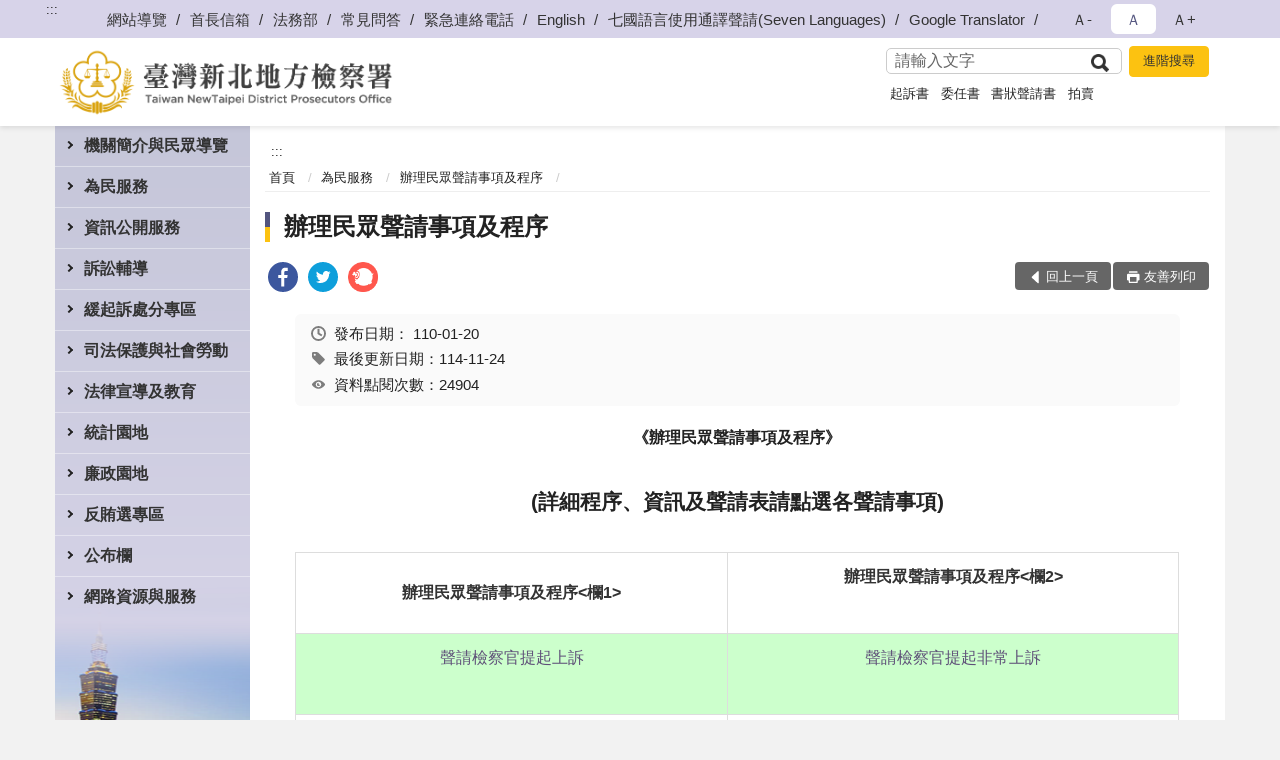

--- FILE ---
content_type: text/html; charset=utf-8
request_url: https://www.pcc.moj.gov.tw/293833/293849/293863/362908/
body_size: 23821
content:


<!doctype html>
<html lang="zh-Hant" class="no-js">
<head>
    <meta charset="utf-8">
    <meta http-equiv="X-UA-Compatible" content="IE=edge">
    <meta name="viewport" content="width=device-width, initial-scale=1">
    <meta name="format-detection" content="telephone=no">
    <meta name="Site" content="臺灣新北地方檢察署">
    <meta name="Version" content="中文網">
    <meta name="PageType" content="內容頁">
    <meta name="TreeNode" content="辦理民眾聲請事項及程序">
    <meta name="ContentTitle" content="辦理民眾聲請事項及程序">

    <meta property="og:title" content="辦理民眾聲請事項及程序">
    <meta property="og:type" content="website" />
    <meta property="og:url" content="https://www.pcc.moj.gov.tw/293833/293849/293863/362908/" />
    <meta property="og:image" content="">
    <meta property="og:image:width" content="50%">
    <meta property="og:image:height" content="50%">
    <meta property="og:site_name" content="臺灣新北地方檢察署">
    <meta property="og:description" content="辦理民眾聲請事項及程序" />

    <meta name="DC.Title" content="辦理民眾聲請事項及程序" />
    <meta name="DC.Creator" content="臺灣新北地方檢察署" />
    <meta name="DC.Subject" content="辦理民眾聲請事項及程序" />
    <meta name="DC.Description" content="辦理民眾聲請事項及程序" />
    <meta name="DC.Contributor" content="臺灣新北地方檢察署" />
    <meta name="DC.Type" content="文字" />
    <meta name="DC.Format" content="text" />
    <meta name="DC.Source" content="臺灣新北地方檢察署" />
    <meta name="DC.Language" content="中文" />
    <meta name="DC.coverage.t.min" content="2010-12-20" />
    <meta name="DC.coverage.t.max" content="2030-12-20" />
    <meta name="DC.Publisher" content="臺灣新北地方檢察署" />
    <meta name="DC.Date" content="2010-12-20" />
    <meta name="DC.Identifier" content="2.16.886.101.20003.20006" />
    <meta name="DC.Relation" content="" />
    <meta name="DC.Rights" content="臺灣新北地方檢察署" />

    <meta name="Category.Theme" content="300" />
    <meta name="Category.Cake" content="600" />
    <meta name="Category.Service" content="I00" />

    <meta name="keywords" />

            <link rel="Shortcut Icon" type="image/x-icon" href="/media/173745/favicon-3.png" />
    <title>辦理民眾聲請事項及程序-辦理民眾聲請事項及程序-臺灣新北地方檢察署</title>
    <!--HTML5 Shim and Respond.js IE8 support of HTML5 elements and media queries [if lt IE 9]>
    <script src="js/html5shiv.js"></script>
    <script src="js/respond.min.js"></script>
    <![endif]-->
    <!-- slick css-->
    <link rel="stylesheet" type="text/css" href="/Content/C/vendor/slick/slick.css" />
    <link rel="stylesheet" type="text/css" href="/Content/C/vendor/slick/slick-theme.css" />

    <!-- fancybox css -->
    <link rel="stylesheet" href="/Content/C/vendor/fancybox/fancybox.css" />

    <!-- hyUI css -->
    <link rel="stylesheet" href="/Content/C/C3_style/hyui.css">
    <link rel='stylesheet' href='/scripts/jquery-ui.css'>

    <!-- Global site tag (gtag.js) - Google Analytics -->
<script async src="https://www.googletagmanager.com/gtag/js?id=UA-38030979-1"></script>
<script>
  window.dataLayer = window.dataLayer || [];
  function gtag(){dataLayer.push(arguments);}
  gtag('js', new Date());

  gtag('config', 'UA-38030979-1');
</script>
    <!-- Google Tag Manager -->
    <script>
        (function (w, d, s, l, i) {
            w[l] = w[l] || []; w[l].push({
                'gtm.start':
                    new Date().getTime(), event: 'gtm.js'
            }); var f = d.getElementsByTagName(s)[0],
                j = d.createElement(s), dl = l != 'dataLayer' ? '&l=' + l : ''; j.async = true; j.src =
                    'https://www.googletagmanager.com/gtm.js?id=' + i + dl; f.parentNode.insertBefore(j, f);
        })(window, document, 'script', 'dataLayer', 'GTM-PVTNFB4');</script>
    <!-- End Google Tag Manager -->
                <style>
                    .innerpage .main_menu:before {
                        background: url(/Content/C/images/menu_bg_c3.png) no-repeat center bottom;
                    }
                </style>
<style>
    input:disabled, textarea:disabled, select:disabled {
        background-color: #f2f2f2;
    }

    .verify {
        color: blue;
    }

    .mp_slider_container,
    .marquee_container {
        position: relative;
    }
    .mp_slider_container_main {
        width: 100%;
        overflow: hidden;
        position: relative;
    }
    .slick-autoplay-toggle {
        position: absolute;
        right: 20px;
        min-width: 40px;
        top: 4.5px;
        z-index: 10;
        padding: 5px 10px;
        background: rgba(0, 0, 0, 0.7);
        color: #fff;
        border: none;
        cursor: pointer;
        font-size: 0.875rem;
        border-radius: 5px;
    }

    .marquee_container .slick-autoplay-toggle {
        right: 55px;
    }
</style>
</head>
<body>
    <!-- Google Tag Manager (noscript) -->
    <noscript>
        <iframe title="googletag" src="https://www.googletagmanager.com/ns.html?id=GTM-PVTNFB4"
                height="0" width="0" style="display:none;visibility:hidden"></iframe>
    </noscript>
    <!-- End Google Tag Manager (noscript) -->
    <!-- 直接跳主內容區 -->
    <a class="goCenter" href="#aC" tabindex="1">按Enter到主內容區</a>
    <!-- wrapper 最大寬度 -->
    <div class="wrapper">
        
<header class="header ">
    <div class="container">
        <a class="accesskey" href="#aU" id="aU" accesskey="U" title="網站標題">:::</a>
        
<nav class="navigation">
    <!-- 一組ul預設靠右 可同時存在2組-->
    <ul>

                        <li>
                            <a href="/umbraco/surface/Ini/CountAndRedirectUrl?nodeId=644261" title="網站導覽" target="_self" >網站導覽</a>
                        </li>
                        <li>
                            <a href="/umbraco/surface/Ini/CountAndRedirectUrl?nodeId=656018" title="首長信箱" target="_self" >首長信箱</a>
                        </li>
                        <li>
                            <a href="/umbraco/surface/Ini/CountAndRedirectUrl?nodeId=695200" title="法務部(另開新視窗)" target="_blank" rel="noopener noreferrer">法務部</a>
                        </li>
                        <li>
                            <a href="/umbraco/surface/Ini/CountAndRedirectUrl?nodeId=787514" title="常見問答" target="_self" >常見問答</a>
                        </li>
                        <li>
                            <a href="/293997/293999/644256/post" title="緊急連絡電話" target="_self" >緊急連絡電話</a>
                        </li>
                        <li>
                            <a href="/umbraco/surface/Ini/CountAndRedirectUrl?nodeId=644259" title="English" target="_self" >English</a>
                        </li>
                        <li>
                            <a href="/umbraco/surface/Ini/CountAndRedirectUrl?nodeId=1072444" title="七國語言使用通譯聲請(Seven Languages)(另開新視窗)" target="_blank" rel="noopener noreferrer">七國語言使用通譯聲請(Seven Languages)</a>
                        </li>
                        <li>
                            <a href="/umbraco/surface/Ini/CountAndRedirectUrl?nodeId=1220995" title="Google Translator(另開新視窗)" target="_blank" rel="noopener noreferrer">Google Translator</a>
                        </li>

    </ul>
    <div class="font-size">
        <ul>
            <li class="size-s">
                <a href="#" name="fontSize" role="button" aria-pressed="false" title="小字級">Ａ-</a>
            </li>
            <li class="size-m">
                <a href="#" name="fontSize" role="button" aria-pressed="true" title="中字級" class="active">Ａ</a>
            </li>
            <li class="size-l">
                <a href="#" name="fontSize" role="button" aria-pressed="false" title="大字級">Ａ+</a>
            </li>
        </ul>
    </div>
</nav>
<h1>
    <a href="/"><img src="/media/170012/11臺灣新北地方檢察署.png" alt="臺灣新北地方檢察署：回首頁" /></a>
</h1>
<!-- Search Start -->
<section class="search">
    <noscript>
您的瀏覽器不支援 JavaScript 或 JavaScript已停用    </noscript>
    <form action="/293997/294008/" class="form_inline">
        <div class="form_grp">
            <label for="q">搜尋</label>
            <input name="q" id="q" type="text" placeholder="請輸入文字" accesskey="S" autocomplete="off">
            <input title="查詢" type="submit" value="查詢">
        </div>
        <div class="btn_grp">
            <input onclick="window.open('https://www.google.com.tw/advanced_search?hl=zh-TW&as_q=&num=100&as_sitesearch='+location.hostname);" type="button" value="進階搜尋" title="進階搜尋 (另開新視窗)">
        </div>
    </form>
            <div class="keywordHot">
                <ul>
                        <li>
                            <a href="/293997/294008/?q=起訴書" title="起訴書">起訴書</a>
                        </li>
                        <li>
                            <a href="/293997/294008/?q=委任書" title="委任書">委任書</a>
                        </li>
                        <li>
                            <a href="/293997/294008/?q=書狀聲請書" title="書狀聲請書">書狀聲請書</a>
                        </li>
                        <li>
                            <a href="/293997/294008/?q=拍賣" title="拍賣">拍賣</a>
                        </li>
                </ul>
            </div>
</section>
<!-- noscript -->
<noscript>
您的瀏覽器不支援JavaScript語法，JavaScript語法並不影響內容的陳述。您可使用按鍵盤上的Ctrl鍵+ (+)鍵放大/(-)鍵縮小來改變字型大小；回到上一頁可使用瀏覽器提供的 Alt+左方向鍵(←) 快速鍵功能；列印可使用瀏覽器提供的(Ctrl+P)功能。</noscript>
<!-- menu Start -->
<nav class="menu">
    <ul>
                <li>
                    <a href="https://www.pcc.moj.gov.tw/293833/293834/Normalnodelist" title="機關簡介與民眾導覽" target="_self" name="menuButton" aria-expanded="false" >機關簡介與民眾導覽</a>
                        <ul>
                                <li>
                                    <a href="https://www.pcc.moj.gov.tw/293833/293834/293835/1248846/post" target="_self" title="檢察長簡介"  >檢察長簡介</a>
                                </li>
                                <li>
                                    <a href="https://www.pcc.moj.gov.tw/293833/293834/293836/362361/" target="_self" title="歷任首長"  >歷任首長</a>
                                </li>
                                <li>
                                    <a href="https://www.pcc.moj.gov.tw/293833/293834/293837/362374/post" target="_self" title="歷史沿革"  >歷史沿革</a>
                                </li>
                                <li>
                                    <a href="https://www.pcc.moj.gov.tw/293833/293834/293838/362390/post" target="_self" title="管轄區域"  >管轄區域</a>
                                </li>
                                <li>
                                    <a href="https://www.pcc.moj.gov.tw/293833/293834/293839/362438/" target="_self" title="機關組織及各科室業務職掌"  >機關組織及各科室業務職掌</a>
                                </li>
                                <li>
                                    <a href="https://www.pcc.moj.gov.tw/293833/293834/293840/362486/" target="_self" title="各科室介紹"  >各科室介紹</a>
                                </li>
                                <li>
                                    <a href="https://www.pcc.moj.gov.tw/293833/293834/293841/362556/" target="_self" title="本署業務簡介"  >本署業務簡介</a>
                                </li>
                                <li>
                                    <a href="https://www.pcc.moj.gov.tw/293833/293834/718485/Nodelist" target="_self" title="民眾導覽" name="menuButton" aria-expanded="false" >民眾導覽</a>
                                        <ul>
                                                <li>
                                                    <a href="https://www.pcc.moj.gov.tw/293833/293834/718485/293843/362574/post" target="_self" title="地圖及交通導覽"  >地圖及交通導覽</a>
                                                </li>
                                                <li>
                                                    <a href="https://www.pcc.moj.gov.tw/293833/293834/718485/293844/362632/" target="_self" title="樓層介紹"  >樓層介紹</a>
                                                </li>
                                                <li>
                                                    <a href="https://www.pcc.moj.gov.tw/293833/293834/718485/293845/362648/post" target="_self" title="偵查庭配置圖"  >偵查庭配置圖</a>
                                                </li>
                                                <li>
                                                    <a href="https://www.pcc.moj.gov.tw/293833/293834/718485/293846/362651/post" target="_self" title="偵查庭/訊問室位置圖"  >偵查庭/訊問室位置圖</a>
                                                </li>
                                                <li>
                                                    <a href="https://www.pcc.moj.gov.tw/293833/293834/718485/293847/362656/post" target="_self" title="當事人自動報到示意圖及說明"  >當事人自動報到示意圖及說明</a>
                                                </li>
                                                <li>
                                                    <a href="https://www.pcc.moj.gov.tw/293833/293834/718485/293848/362670/post" target="_self" title="無線上網說明及示意圖"  >無線上網說明及示意圖</a>
                                                </li>
                                        </ul>
                                </li>
                        </ul>

                </li>
                <li>
                    <a href="https://www.pcc.moj.gov.tw/293833/293849/Normalnodelist" title="為民服務" target="_self" name="menuButton" aria-expanded="false" >為民服務</a>
                        <ul>
                                <li>
                                    <a href="https://www.pcc.moj.gov.tw/293833/293849/293850/362672/post" target="_self" title="各股聯絡電話"  >各股聯絡電話</a>
                                </li>
                                <li>
                                    <a href="https://www.pcc.moj.gov.tw/293833/293849/293851/362690/" target="_self" title="為民服務中心"  >為民服務中心</a>
                                </li>
                                <li>
                                    <a href="https://www.pcc.moj.gov.tw/293833/293849/293852/362696/" target="_self" title="為民服務白皮書"  >為民服務白皮書</a>
                                </li>
                                <li>
                                    <a href="https://www.pcc.moj.gov.tw/293833/293849/293853/362721/" target="_self" title="線上申辦系統"  >線上申辦系統</a>
                                </li>
                                <li>
                                    <a href="https://www.pcc.moj.gov.tw/293833/293849/293854/362729/post" target="_self" title="開庭進度查詢"  >開庭進度查詢</a>
                                </li>
                                <li>
                                    <a href="https://www.pcc.moj.gov.tw/293833/293987/293990/" target="_self" title="偵結公告通知"  >偵結公告通知</a>
                                </li>
                                <li>
                                    <a href="https://www.pcc.moj.gov.tw/293833/293849/293858/362777/post" target="_self" title="檢察長信箱"  >檢察長信箱</a>
                                </li>
                                <li>
                                    <a href="https://www.pcc.moj.gov.tw/293833/293849/293859/Nodelist" target="_self" title="民眾意見反映流程及線上問卷調查" name="menuButton" aria-expanded="false" >民眾意見反映流程及線上問卷調查</a>
                                        <ul>
                                                <li>
                                                    <a href="https://www.pcc.moj.gov.tw/293833/293849/293859/293860/362782/post" target="_self" title="民眾意見反映及陳情案件處理作業流程"  >民眾意見反映及陳情案件處理作業流程</a>
                                                </li>
                                                <li>
                                                    <a href="https://www.pcc.moj.gov.tw/293997/661429/" target="_self" title="線上問卷調查"  >線上問卷調查</a>
                                                </li>
                                        </ul>
                                </li>
                                <li>
                                    <a href="https://www.pcc.moj.gov.tw/293833/293849/293862/362821/" target="_self" title="服務躍升執行計畫"  >服務躍升執行計畫</a>
                                </li>
                                <li>
                                    <a href="https://www.pcc.moj.gov.tw/293833/293849/293863/362908/" target="_self" title="辦理民眾聲請事項及程序"  >辦理民眾聲請事項及程序</a>
                                </li>
                                <li>
                                    <a href="https://www.pcc.moj.gov.tw/293833/293849/293864/362931/" target="_self" title="檔案應用服務"  >檔案應用服務</a>
                                </li>
                                <li>
                                    <a href="https://www.pcc.moj.gov.tw/293833/293849/293865/Nodelist" target="_self" title="通譯名冊、資料庫及使用通譯聲請書" name="menuButton" aria-expanded="false" >通譯名冊、資料庫及使用通譯聲請書</a>
                                        <ul>
                                                <li>
                                                    <a href="/media/416259/臺灣高等檢察署訴訟轄區特約通譯名冊-聘期-114-年-11-月-1-日至-116-年-10-月-31-日.pdf?mediaDL=true" target="_blank" title="臺高檢特約通譯名冊(PDF檔).pdf(另開新視窗)"  rel="noopener noreferrer">臺高檢特約通譯名冊(PDF檔)</a>
                                                </li>
                                                <li>
                                                    <a href="https://www.pcc.moj.gov.tw/293833/293849/293865/293867/1221085/post" target="_self" title="使用通譯聲請書(七國語言)(Seven Languages)"  >使用通譯聲請書(七國語言)(Seven Languages)</a>
                                                </li>
                                                <li>
                                                    <a href="https://www.pcc.moj.gov.tw/293833/293849/293865/1235321/1235335/post" target="_self" title="六個機關之通譯資料庫網路連結"  >六個機關之通譯資料庫網路連結</a>
                                                </li>
                                        </ul>
                                </li>
                                <li>
                                    <a href="https://www.pcc.moj.gov.tw/293833/293849/293868/362983/post" target="_self" title="犯罪被害補償事件殯葬費項目金額參考表"  >犯罪被害補償事件殯葬費項目金額參考表</a>
                                </li>
                                <li>
                                    <a href="https://www.pcc.moj.gov.tw/293833/293849/1042680/1042687/" target="_self" title="卷證開示聲請專區"  >卷證開示聲請專區</a>
                                </li>
                        </ul>

                </li>
                <li>
                    <a href="https://www.pcc.moj.gov.tw/293833/293870/Normalnodelist" title="資訊公開服務" target="_self" name="menuButton" aria-expanded="false" >資訊公開服務</a>
                        <ul>
                                <li>
                                    <a href="https://www.pcc.moj.gov.tw/293833/293870/293871/362994/post" target="_self" title="應主動公開之政府資訊項目"  >應主動公開之政府資訊項目</a>
                                </li>
                                <li>
                                    <a href="https://www.pcc.moj.gov.tw/293833/293870/293872/Lpsimplelist" target="_self" title="法律、解釋彙編及宣導"  >法律、解釋彙編及宣導</a>
                                </li>
                                <li>
                                    <a href="https://www.pcc.moj.gov.tw/293833/293870/293875/Lpsimplelist" target="_self" title="施政計畫專區"  >施政計畫專區</a>
                                </li>
                                <li>
                                    <a href="https://www.pcc.moj.gov.tw/293833/293870/293876/363084/" target="_self" title="公務出國報告專區"  >公務出國報告專區</a>
                                </li>
                                <li>
                                    <a href="https://www.pcc.moj.gov.tw/293833/293870/293877/Nodelist" target="_self" title="歲計會計書表" name="menuButton" aria-expanded="false" >歲計會計書表</a>
                                        <ul>
                                                <li>
                                                    <a href="https://www.pcc.moj.gov.tw/293833/293870/293877/293878/Lpsimplelist" target="_self" title="預算書"  >預算書</a>
                                                </li>
                                                <li>
                                                    <a href="https://www.pcc.moj.gov.tw/293833/293870/293877/293879/Lpsimplelist" target="_self" title="決算書"  >決算書</a>
                                                </li>
                                                <li>
                                                    <a href="https://www.pcc.moj.gov.tw/293833/293870/293877/293880/Lpsimplelist" target="_self" title="會計報表"  >會計報表</a>
                                                </li>
                                        </ul>
                                </li>
                                <li>
                                    <a href="https://www.pcc.moj.gov.tw/293833/293870/293882/Lpsimplelist" target="_self" title="採購及拍賣專區"  >採購及拍賣專區</a>
                                </li>
                                <li>
                                    <a href="/media/425594/tg306500-91-11412工具表-_上網.pdf?mediaDL=true" target="_blank" title="支付或接受補助專區.pdf(另開新視窗)"  rel="noopener noreferrer">支付或接受補助專區</a>
                                </li>
                                <li>
                                    <a href="/media/223850/臺灣新北地方檢察署保有個人資料檔案彙整表.pdf?mediaDL=true" target="_blank" title="本署保有個人資料檔案彙整表.pdf(另開新視窗)"  rel="noopener noreferrer">本署保有個人資料檔案彙整表</a>
                                </li>
                                <li>
                                    <a href="https://www.pcc.moj.gov.tw/293833/293870/293886/Lpsimplelist" target="_self" title="本署內部控制聲明書(PDF檔)"  >本署內部控制聲明書(PDF檔)</a>
                                </li>
                                <li>
                                    <a href="https://www.pcc.moj.gov.tw/293833/293870/293887/Lpsimplelist" target="_self" title="重大政策"  >重大政策</a>
                                </li>
                                <li>
                                    <a href="https://www.pcc.moj.gov.tw/293833/293870/293888/Lpsimplelist" target="_self" title="雙語詞彙對照表"  >雙語詞彙對照表</a>
                                </li>
                                <li>
                                    <a href="https://www.pcc.moj.gov.tw/293833/293870/795274/Lpsimplelist" target="_self" title="公共設施維護管理"  >公共設施維護管理</a>
                                </li>
                                <li>
                                    <a href="https://www.tph.moj.gov.tw/4421/4509/989673/989688/post" target="_blank" title="概括選任鑑定人或囑託鑑定機關(團體)彙總名冊(另開新視窗)"  rel="noopener noreferrer">概括選任鑑定人或囑託鑑定機關(團體)彙總名冊</a>
                                </li>
                                <li>
                                    <a href="https://www.pcc.moj.gov.tw/293833/293870/1077306/Lpsimplelist" target="_self" title="性騷擾申訴及性別工作平等專區"  >性騷擾申訴及性別工作平等專區</a>
                                </li>
                                <li>
                                    <a href="https://www.pcc.moj.gov.tw/293833/293870/1359098/1361189/post" target="_self" title="安全及衛生防護專區"  >安全及衛生防護專區</a>
                                </li>
                        </ul>

                </li>
                <li>
                    <a href="https://www.pcc.moj.gov.tw/293833/293890/Normalnodelist" title="訴訟輔導" target="_self" name="menuButton" aria-expanded="false" >訴訟輔導</a>
                        <ul>
                                <li>
                                    <a href="https://www.pcc.moj.gov.tw/293833/293890/293891/364553/" target="_self" title="訴訟程序介紹及輔導"  >訴訟程序介紹及輔導</a>
                                </li>
                                <li>
                                    <a href="https://www.pcc.moj.gov.tw/293833/293890/293892/364769/" target="_self" title="書狀聲請書及司法狀紙規則"  >書狀聲請書及司法狀紙規則</a>
                                </li>
                                <li>
                                    <a href="https://www.pcc.moj.gov.tw/293833/293890/731486/731489/post" target="_self" title="中英文聲請書表"  >中英文聲請書表</a>
                                </li>
                                <li>
                                    <a href="https://www.pcc.moj.gov.tw/293833/293890/293893/364777/post" target="_self" title="刑事保證金單一窗口流程圖"  >刑事保證金單一窗口流程圖</a>
                                </li>
                        </ul>

                </li>
                <li>
                    <a href="https://www.pcc.moj.gov.tw/293833/293894/Normalnodelist" title="緩起訴處分專區" target="_self" name="menuButton" aria-expanded="false" >緩起訴處分專區</a>
                        <ul>
                                <li>
                                    <a href="https://www.pcc.moj.gov.tw/293833/293894/293895/Nodelist" target="_self" title="緩起訴處分金暨協商程序履行金額專區" name="menuButton" aria-expanded="false" >緩起訴處分金暨協商程序履行金額專區</a>
                                        <ul>
                                                <li>
                                                    <a href="https://www.pcc.moj.gov.tw/293833/293894/293895/293896/364781/post" target="_self" title="被告支付緩起訴處分金之流程"  >被告支付緩起訴處分金之流程</a>
                                                </li>
                                                <li>
                                                    <a href="https://www.pcc.moj.gov.tw/293833/293894/293895/293897/364788/post" target="_self" title="緩起訴處分金支付情形圖"  >緩起訴處分金支付情形圖</a>
                                                </li>
                                                <li>
                                                    <a href="https://www.pcc.moj.gov.tw/293833/293894/293895/293898/Lpsimplelist" target="_self" title="查核小組查核評估結果"  >查核小組查核評估結果</a>
                                                </li>
                                                <li>
                                                    <a href="https://www.pcc.moj.gov.tw/293833/293894/293895/293899/Lpsimplelist" target="_self" title="受支付團體申請計畫名稱"  >受支付團體申請計畫名稱</a>
                                                </li>
                                                <li>
                                                    <a href="https://www.pcc.moj.gov.tw/293833/293894/293895/293900/364997/post" target="_self" title="緩起訴處分金申請期限及表格"  >緩起訴處分金申請期限及表格</a>
                                                </li>
                                                <li>
                                                    <a href="https://www.pcc.moj.gov.tw/293833/293894/293895/293901/Lpsimplelist" target="_self" title="相關法令規定"  >相關法令規定</a>
                                                </li>
                                        </ul>
                                </li>
                                <li>
                                    <a href="https://www.pcc.moj.gov.tw/293833/293894/293902/Nodelist" target="_self" title="毒品戒癮專區" name="menuButton" aria-expanded="false" >毒品戒癮專區</a>
                                        <ul>
                                                <li>
                                                    <a href="https://www.pcc.moj.gov.tw/293833/293894/293902/293903/365009/post" target="_self" title="本署毒品戒癮案件處遇流程"  >本署毒品戒癮案件處遇流程</a>
                                                </li>
                                                <li>
                                                    <a href="https://www.pcc.moj.gov.tw/293833/293894/293902/293904/Lpsimplelist" target="_self" title="毒品預防宣導專區"  >毒品預防宣導專區</a>
                                                </li>
                                        </ul>
                                </li>
                                <li>
                                    <a href="https://www.pcc.moj.gov.tw/293833/293894/293905/365015/post" target="_self" title="緩起訴義務勞務執行流程"  >緩起訴義務勞務執行流程</a>
                                </li>
                                <li>
                                    <a href="https://www.pcc.moj.gov.tw/293833/293894/798717/Lpsimplelist" target="_self" title="民間團體及個人等申請補(捐)助情形"  >民間團體及個人等申請補(捐)助情形</a>
                                </li>
                        </ul>

                </li>
                <li>
                    <a href="https://www.pcc.moj.gov.tw/293833/293912/Normalnodelist" title="司法保護與社會勞動" target="_self" name="menuButton" aria-expanded="false" >司法保護與社會勞動</a>
                        <ul>
                                <li>
                                    <a href="https://www.pcc.moj.gov.tw/293833/293912/834405/Nodelist" target="_self" title="被害人刑事訴訟資訊獲知平台專區" name="menuButton" aria-expanded="false" >被害人刑事訴訟資訊獲知平台專區</a>
                                        <ul>
                                                <li>
                                                    <a href="https://www.pcc.moj.gov.tw/293833/293912/834405/834418/834424/post" target="_self" title="權利告知書"  >權利告知書</a>
                                                </li>
                                                <li>
                                                    <a href="https://www.pcc.moj.gov.tw/293833/293912/834405/834433/834446/post" target="_self" title="應行注意事項"  >應行注意事項</a>
                                                </li>
                                                <li>
                                                    <a href="https://www.pcc.moj.gov.tw/293833/293912/834405/834451/835435/post" target="_self" title="被害人刑事訴訟資訊獲知聲請狀"  >被害人刑事訴訟資訊獲知聲請狀</a>
                                                </li>
                                                <li>
                                                    <a href="https://pvcm.moj.gov.tw" target="_blank" title="被害人刑事訴訟資訊獲知平臺系統(另開新視窗)"  rel="noopener noreferrer">被害人刑事訴訟資訊獲知平臺系統</a>
                                                </li>
                                                <li>
                                                    <a href="https://www.pcc.moj.gov.tw/293833/293912/834405/944081/944087/post" target="_self" title="被害人刑事訴訟資訊獲知平臺宣導影片"  >被害人刑事訴訟資訊獲知平臺宣導影片</a>
                                                </li>
                                        </ul>
                                </li>
                                <li>
                                    <a href="https://www.pcc.moj.gov.tw/293833/293912/293913/Nodelist" target="_self" title="修復式司法" name="menuButton" aria-expanded="false" >修復式司法</a>
                                        <ul>
                                                <li>
                                                    <a href="https://www.pcc.moj.gov.tw/293833/293912/293913/293914/365089/post" target="_self" title="修復式司法的介紹"  >修復式司法的介紹</a>
                                                </li>
                                                <li>
                                                    <a href="https://www.pcc.moj.gov.tw/293833/293912/293913/293915/365100/post" target="_self" title="修復式司法方案實施計畫作業流程"  >修復式司法方案實施計畫作業流程</a>
                                                </li>
                                                <li>
                                                    <a href="https://www.pcc.moj.gov.tw/293833/293912/293913/293916/Lpsimplelist" target="_self" title="修復式司法之問與答"  >修復式司法之問與答</a>
                                                </li>
                                        </ul>
                                </li>
                                <li>
                                    <a href="https://www.pcc.moj.gov.tw/293833/293912/293917/365224/" target="_self" title="成年觀護"  >成年觀護</a>
                                </li>
                                <li>
                                    <a href="https://www.pcc.moj.gov.tw/293833/293912/293918/365231/post" target="_self" title="臺灣更生保護會"  >臺灣更生保護會</a>
                                </li>
                                <li>
                                    <a href="https://www.avs.org.tw" target="_blank" title="財團法人犯罪被害人保護協會(另開新視窗)"  rel="noopener noreferrer">財團法人犯罪被害人保護協會</a>
                                </li>
                                <li>
                                    <a href="https://www.pcc.moj.gov.tw/293833/293912/293920/365327/post" target="_self" title="社區生活營"  >社區生活營</a>
                                </li>
                                <li>
                                    <a href="https://www.pcc.moj.gov.tw/293833/293912/293921/365360/post" target="_self" title="暑期大學院校在校生實習觀護工作"  >暑期大學院校在校生實習觀護工作</a>
                                </li>
                                <li>
                                    <a href="https://www.pcc.moj.gov.tw/293833/293912/719026/Nodelist" target="_self" title="社會勞動專區" name="menuButton" aria-expanded="false" >社會勞動專區</a>
                                        <ul>
                                                <li>
                                                    <a href="https://www.pcc.moj.gov.tw/293833/293912/719026/293907/365023/" target="_self" title="社會勞動簡介"  >社會勞動簡介</a>
                                                </li>
                                                <li>
                                                    <a href="https://www.pcc.moj.gov.tw/293833/293912/719026/293908/365036/" target="_self" title="社會勞動宣導"  >社會勞動宣導</a>
                                                </li>
                                                <li>
                                                    <a href="https://www.pcc.moj.gov.tw/293833/293912/719026/293909/Lpsimplelist" target="_self" title="社會勞動執行機構登記與申請表"  >社會勞動執行機構登記與申請表</a>
                                                </li>
                                                <li>
                                                    <a href="https://www.pcc.moj.gov.tw/293833/293912/719026/293910/365057/post" target="_self" title="檢察機關辦理易服社會勞動案件執行流程圖"  >檢察機關辦理易服社會勞動案件執行流程圖</a>
                                                </li>
                                                <li>
                                                    <a href="https://www.pcc.moj.gov.tw/293833/293912/719026/293911/Lpsimplelist" target="_self" title="社會勞動之問與答"  >社會勞動之問與答</a>
                                                </li>
                                        </ul>
                                </li>
                        </ul>

                </li>
                <li>
                    <a href="https://www.pcc.moj.gov.tw/293833/293922/Normalnodelist" title="法律宣導及教育" target="_self" name="menuButton" aria-expanded="false" >法律宣導及教育</a>
                        <ul>
                                <li>
                                    <a href="https://www.pcc.moj.gov.tw/293833/293922/293923/Nodelist" target="_self" title="法律宣導手冊" name="menuButton" aria-expanded="false" >法律宣導手冊</a>
                                        <ul>
                                                <li>
                                                    <a href="https://www.pcc.moj.gov.tw/293833/293922/293923/293924/365382/post" target="_self" title="偽劣假藥用藥安全"  >偽劣假藥用藥安全</a>
                                                </li>
                                                <li>
                                                    <a href="https://www.pcc.moj.gov.tw/293833/293922/293923/293925/365405/" target="_self" title="預防生活被害的八大錦囊"  >預防生活被害的八大錦囊</a>
                                                </li>
                                                <li>
                                                    <a href="https://www.pcc.moj.gov.tw/293833/293922/293923/293926/365407/" target="_self" title="修復式司法"  >修復式司法</a>
                                                </li>
                                        </ul>
                                </li>
                                <li>
                                    <a href="https://www.pcc.moj.gov.tw/293833/293922/293927/Lpsimplelist" target="_self" title="實用法律知識"  >實用法律知識</a>
                                </li>
                                <li>
                                    <a href="https://www.pcc.moj.gov.tw/293833/293922/293929/Lpsimplelist" target="_self" title="法學及法規資料庫查詢"  >法學及法規資料庫查詢</a>
                                </li>
                                <li>
                                    <a href="https://www.laf.org.tw/" target="_blank" title="法律扶助基金會(另開新視窗)"  rel="noopener noreferrer">法律扶助基金會</a>
                                </li>
                                <li>
                                    <a href="https://www.pcc.moj.gov.tw/293833/293922/293931/Nodelist" target="_self" title="常見問答集" name="menuButton" aria-expanded="false" >常見問答集</a>
                                        <ul>
                                                <li>
                                                    <a href="https://www.pcc.moj.gov.tw/293833/293922/293931/293932/Lpsimplelist" target="_self" title="熱門問答"  >熱門問答</a>
                                                </li>
                                                <li>
                                                    <a href="https://www.pcc.moj.gov.tw/293833/293922/293931/293933/Lpsimplelist" target="_self" title="偵查程序之問與答"  >偵查程序之問與答</a>
                                                </li>
                                                <li>
                                                    <a href="https://www.pcc.moj.gov.tw/293833/293922/293931/293934/Lpsimplelist" target="_self" title="刑事執行程序之問與答"  >刑事執行程序之問與答</a>
                                                </li>
                                                <li>
                                                    <a href="https://www.pcc.moj.gov.tw/293833/293922/293931/293935/Lpsimplelist" target="_self" title="被害補償程序之問與答"  >被害補償程序之問與答</a>
                                                </li>
                                                <li>
                                                    <a href="https://www.pcc.moj.gov.tw/293833/293912/293913/293916/" target="_self" title="修復式司法之問與答"  >修復式司法之問與答</a>
                                                </li>
                                                <li>
                                                    <a href="https://www.pcc.moj.gov.tw/293833/293912/719026/293911/" target="_self" title="社會勞動之問與答"  >社會勞動之問與答</a>
                                                </li>
                                                <li>
                                                    <a href="https://www.pcc.moj.gov.tw/293833/293922/293931/293938/Lpsimplelist" target="_self" title="法務部科技監控之問與答"  >法務部科技監控之問與答</a>
                                                </li>
                                                <li>
                                                    <a href="https://www.judicial.gov.tw/tw/lp-1654-1-xCat-01.html" target="_blank" title="民事之問與答(另開新視窗)"  rel="noopener noreferrer">民事之問與答</a>
                                                </li>
                                                <li>
                                                    <a href="https://www.pcc.moj.gov.tw/293833/293966/293968/293969/" target="_self" title="反賄選之問與答"  >反賄選之問與答</a>
                                                </li>
                                                <li>
                                                    <a href="https://www.pcc.moj.gov.tw/media/399136/%E6%96%B0%E5%8C%97%E5%9C%B0%E6%AA%A2%E7%BD%B2%E6%AA%94%E6%A1%88%E6%87%89%E7%94%A8qa.pdf?mediaDL=true" target="_self" title="檔案應用之問與答"  >檔案應用之問與答</a>
                                                </li>
                                        </ul>
                                </li>
                        </ul>

                </li>
                <li>
                    <a href="https://www.pcc.moj.gov.tw/293833/293941/Normalnodelist" title="統計園地" target="_self" name="menuButton" aria-expanded="false" >統計園地</a>
                        <ul>
                                <li>
                                    <a href="https://www.pcc.moj.gov.tw/293833/293941/293942/Lpsimplelist" target="_self" title="園地導覽"  >園地導覽</a>
                                </li>
                                <li>
                                    <a href="https://www.pcc.moj.gov.tw/293833/293941/293943/Nodelist" target="_self" title="檢察統計" name="menuButton" aria-expanded="false" >檢察統計</a>
                                        <ul>
                                                <li>
                                                    <a href="https://www.pcc.moj.gov.tw/293833/293941/293943/293944/Lpsimplelist" target="_self" title="偵查"  >偵查</a>
                                                </li>
                                                <li>
                                                    <a href="https://www.pcc.moj.gov.tw/293833/293941/293943/293945/Lpsimplelist" target="_self" title="執行"  >執行</a>
                                                </li>
                                                <li>
                                                    <a href="https://www.pcc.moj.gov.tw/293833/293941/293943/293946/Lpsimplelist" target="_self" title="司法保護"  >司法保護</a>
                                                </li>
                                        </ul>
                                </li>
                                <li>
                                    <a href="https://www.pcc.moj.gov.tw/293833/293941/293947/Nodelist" target="_self" title="行政服務" name="menuButton" aria-expanded="false" >行政服務</a>
                                        <ul>
                                                <li>
                                                    <a href="/media/425458/114年12月為民服務案件統計表.pdf?mediaDL=true" target="_blank" title="為民服務.pdf(另開新視窗)"  rel="noopener noreferrer">為民服務</a>
                                                </li>
                                        </ul>
                                </li>
                                <li>
                                    <a href="https://www.rjsd.moj.gov.tw/RJSDWeb/common/WebList2.aspx?menu=AYA_SPECIAL_REPORT" target="_blank" title="統計分析(另開新視窗)"  rel="noopener noreferrer">統計分析</a>
                                </li>
                                <li>
                                    <a href="https://www.rjsd.moj.gov.tw/RJSDWeb/common/RelatedWebsite.aspx" target="_blank" title="相關網站(另開新視窗)"  rel="noopener noreferrer">相關網站</a>
                                </li>
                        </ul>

                </li>
                <li>
                    <a href="https://www.pcc.moj.gov.tw/293833/293953/Normalnodelist" title="廉政園地" target="_self" name="menuButton" aria-expanded="false" >廉政園地</a>
                        <ul>
                                <li>
                                    <a href="https://www.pcc.moj.gov.tw/293833/293953/293961/Lpsimplelist" target="_self" title="政風宣導"  >政風宣導</a>
                                </li>
                                <li>
                                    <a href="https://www.pcc.moj.gov.tw/293833/293953/293954/750503/post" target="_self" title="廉政檢舉專線"  >廉政檢舉專線</a>
                                </li>
                                <li>
                                    <a href="https://www.moj.gov.tw/2204/2528/2623/Nodelist" target="_blank" title="公務員廉政倫理規範(另開新視窗)"  rel="noopener noreferrer">公務員廉政倫理規範</a>
                                </li>
                                <li>
                                    <a href="https://www.pcc.moj.gov.tw/293833/293953/293956/Nodelist" target="_self" title="請託關說登錄查察" name="menuButton" aria-expanded="false" >請託關說登錄查察</a>
                                        <ul>
                                                <li>
                                                    <a href="https://www.pcc.moj.gov.tw/293833/293953/293956/293957/Lpsimplelist" target="_self" title="要點說明"  >要點說明</a>
                                                </li>
                                                <li>
                                                    <a href="https://www.pcc.moj.gov.tw/293833/293953/293956/293958/Lpsimplelist" target="_self" title="教學宣導"  >教學宣導</a>
                                                </li>
                                                <li>
                                                    <a href="https://www.pcc.moj.gov.tw/293833/293953/293956/293959/365748/post" target="_self" title="諮詢管道"  >諮詢管道</a>
                                                </li>
                                                <li>
                                                    <a href="https://www.aac.moj.gov.tw/6398/6548/6586/6594/Lpsimplelist" target="_blank" title="資料統計(另開新視窗)"  rel="noopener noreferrer">資料統計</a>
                                                </li>
                                        </ul>
                                </li>
                                <li>
                                    <a href="https://www.pcc.moj.gov.tw/293833/293953/679682/Lpsimplelist" target="_self" title="利益衝突迴避公開專區"  >利益衝突迴避公開專區</a>
                                </li>
                                <li>
                                    <a href="https://www.pcc.moj.gov.tw/293833/293953/718548/Nodelist" target="_self" title="環保犯罪查緝" name="menuButton" aria-expanded="false" >環保犯罪查緝</a>
                                        <ul>
                                                <li>
                                                    <a href="https://www.pcc.moj.gov.tw/293833/293953/718548/293963/Lpsimplelist" target="_self" title="政風機構協助查緝推動作法及執行計畫"  >政風機構協助查緝推動作法及執行計畫</a>
                                                </li>
                                                <li>
                                                    <a href="https://www.pcc.moj.gov.tw/293833/293953/718548/293964/365826/post" target="_self" title="權責機關電話或檢舉專線、信箱"  >權責機關電話或檢舉專線、信箱</a>
                                                </li>
                                                <li>
                                                    <a href="https://www.pcc.moj.gov.tw/293833/293953/718548/293965/Lpsimplelist" target="_self" title="國土保育相關網址"  >國土保育相關網址</a>
                                                </li>
                                        </ul>
                                </li>
                                <li>
                                    <a href="https://www.aac.moj.gov.tw/6398/6540/1309611/Nodelist" target="_blank" title="揭弊者保護專區(另開新視窗)"  rel="noopener noreferrer">揭弊者保護專區</a>
                                </li>
                        </ul>

                </li>
                <li>
                    <a href="https://www.pcc.moj.gov.tw/293833/293966/Normalnodelist" title="反賄選專區" target="_self" name="menuButton" aria-expanded="false" >反賄選專區</a>
                        <ul>
                                <li>
                                    <a href="https://www.pcc.moj.gov.tw/293833/293966/293967/995230/" target="_self" title="全民來相挺 聯手反賄選"  >全民來相挺 聯手反賄選</a>
                                </li>
                                <li>
                                    <a href="https://www.pcc.moj.gov.tw/293833/293966/293968/Nodelist" target="_self" title="反賄選法令宣導" name="menuButton" aria-expanded="false" >反賄選法令宣導</a>
                                        <ul>
                                                <li>
                                                    <a href="https://www.pcc.moj.gov.tw/293833/293966/293968/293969/Lpsimplelist" target="_self" title="反賄選之問與答"  >反賄選之問與答</a>
                                                </li>
                                                <li>
                                                    <a href="https://www.pcc.moj.gov.tw/293833/293966/293968/293970/365879/post" target="_self" title="鼓勵檢舉賄選要點"  >鼓勵檢舉賄選要點</a>
                                                </li>
                                                <li>
                                                    <a href="https://www.pcc.moj.gov.tw/293833/293966/293968/293971/365884/post" target="_self" title="中華民國刑法相關法條"  >中華民國刑法相關法條</a>
                                                </li>
                                                <li>
                                                    <a href="https://www.pcc.moj.gov.tw/293833/293966/293968/293972/365888/post" target="_self" title="反賄選檢舉方式"  >反賄選檢舉方式</a>
                                                </li>
                                                <li>
                                                    <a href="https://www.pcc.moj.gov.tw/293833/293966/293968/293973/365894/post" target="_self" title="賄選花樣無限多"  >賄選花樣無限多</a>
                                                </li>
                                        </ul>
                                </li>
                                <li>
                                    <a href="https://www.pcc.moj.gov.tw/293833/293966/293974/Nodelist" target="_self" title="反賄選影音下載及媒體報導" name="menuButton" aria-expanded="false" >反賄選影音下載及媒體報導</a>
                                        <ul>
                                                <li>
                                                    <a href="https://www.pcc.moj.gov.tw/293833/293966/293974/293975/Lpsimplelist" target="_self" title="本署宣導圖檔及影音"  >本署宣導圖檔及影音</a>
                                                </li>
                                                <li>
                                                    <a href="https://www.pcc.moj.gov.tw/293833/293966/293974/667013/Lpsimplelist" target="_self" title="各大媒體報導本署宣導反賄選資訊"  >各大媒體報導本署宣導反賄選資訊</a>
                                                </li>
                                                <li>
                                                    <a href="https://www.pcc.moj.gov.tw/293833/293966/293974/293976/Lpsimplelist" target="_self" title="本署反賄選文創作品"  >本署反賄選文創作品</a>
                                                </li>
                                        </ul>
                                </li>
                                <li>
                                    <a href="https://www.pcc.moj.gov.tw/293833/293980/293983/Lpsimplelist?PageSize=30&amp;type=%E5%8F%8D%E8%B3%84%E9%81%B8" target="_self" title="反賄選活動剪影"  >反賄選活動剪影</a>
                                </li>
                                <li>
                                    <a href="https://www.pcc.moj.gov.tw/293833/293966/293979/366219/post" target="_self" title="相關網站連結"  >相關網站連結</a>
                                </li>
                        </ul>

                </li>
                <li>
                    <a href="https://www.pcc.moj.gov.tw/293833/293987/Normalnodelist" title="公布欄" target="_self" name="menuButton" aria-expanded="false" >公布欄</a>
                        <ul>
                                <li>
                                    <a href="https://www.pcc.moj.gov.tw/293833/293987/293988/Lpsimplelist" target="_self" title="電子公布欄"  >電子公布欄</a>
                                </li>
                                <li>
                                    <a href="https://www.pcc.moj.gov.tw/293833/293987/293989/Lpsimplelist" target="_self" title="新聞稿"  >新聞稿</a>
                                </li>
                                <li>
                                    <a href="https://www.pcc.moj.gov.tw/293833/293987/293990/Lpsimplelist" target="_self" title="偵查終結公告"  >偵查終結公告</a>
                                </li>
                                <li>
                                    <a href="https://www.pcc.moj.gov.tw/293833/293987/979958/Lpsimplelist" target="_self" title="偵查不公開檢討報告公告專區"  >偵查不公開檢討報告公告專區</a>
                                </li>
                                <li>
                                    <a href="https://www.pcc.moj.gov.tw/293833/293987/293991/Lpsimplelist" target="_self" title="沒收物及追徵財產發還公告"  >沒收物及追徵財產發還公告</a>
                                </li>
                                <li>
                                    <a href="https://www.pcc.moj.gov.tw/293833/293987/799465/Lpsimplelist" target="_self" title="扣押物公告招領"  >扣押物公告招領</a>
                                </li>
                                <li>
                                    <a href="https://www.pcc.moj.gov.tw/293833/293987/1013938/Lpsimplelist" target="_self" title="公示送達公告"  >公示送達公告</a>
                                </li>
                                <li>
                                    <a href="https://www.pcc.moj.gov.tw/293833/293987/1056473/Lpsimplelist" target="_self" title="刑事保證金發還專區"  >刑事保證金發還專區</a>
                                </li>
                                <li>
                                    <a href="https://www.pcc.moj.gov.tw/293833/293987/293992/293993/Lpsimplelist" target="_self" title="文宣資訊" name="menuButton" aria-expanded="false" >文宣資訊</a>
                                        <ul>
                                                <li>
                                                    <a href="https://www.pcc.moj.gov.tw/293833/293987/293992/293993/Lpsimplelist" target="_self" title="行政院文宣廣告及影音專區"  >行政院文宣廣告及影音專區</a>
                                                </li>
                                        </ul>
                                </li>
                                <li>
                                    <a href="https://www.pcc.moj.gov.tw/293833/293987/293994/Lpsimplelist" target="_self" title="就業資訊"  >就業資訊</a>
                                </li>
                        </ul>

                </li>
                <li>
                    <a href="https://www.pcc.moj.gov.tw/293833/293980/Normalnodelist" title="網路資源與服務" target="_self" name="menuButton" aria-expanded="false" >網路資源與服務</a>
                        <ul>
                                <li>
                                    <a href="https://www.moj.gov.tw/2204/2771/Normalnodelist" target="_blank" title="法務部動畫影音專區(另開新視窗)"  rel="noopener noreferrer">法務部動畫影音專區</a>
                                </li>
                                <li>
                                    <a href="https://www.youtube.com/user/mojpcci/videos" target="_blank" title="本署Youtube(另開新視窗)"  rel="noopener noreferrer">本署Youtube</a>
                                </li>
                                <li>
                                    <a href="https://www.pcc.moj.gov.tw/293833/293980/293983/Lpsimplelist" target="_self" title="活動剪影"  >活動剪影</a>
                                </li>
                                <li>
                                    <a href="https://www.pcc.moj.gov.tw/293833/293980/293986/Lpsimplelist" target="_self" title="電子公文附件區"  >電子公文附件區</a>
                                </li>
                                <li>
                                    <a href="https://www.pcc.moj.gov.tw/293833/293980/293995/Lpsimplelist" target="_self" title="相關網站連結"  >相關網站連結</a>
                                </li>
                        </ul>

                </li>
    </ul>
</nav>


    </div>
</header>
<div id="center" class="main innerpage">
    <a class="accesskey" href="#aC" id="aC" accesskey="C" title="主要內容區">:::</a>
    <div class="container">
            <!-- .main_menu 不可刪除，JS clone menu放置用 -->
            <div class="main_menu">
            </div>
        <!-- content為一定要存在之內容區 -->
        <div class="content">
            <!-- breadcrumb路徑 -->
            
    <div class="breadcrumb">
        <ul>
                    <li>
                        <a href="/">首頁</a>
                    </li>
                    <li>
                        <a href="https://www.pcc.moj.gov.tw/293833/293849/Normalnodelist" title="為民服務" target="_self" >為民服務</a>
                    </li>
                    <li>
                        <a href="https://www.pcc.moj.gov.tw/293833/293849/293863/362908/" title="辦理民眾聲請事項及程序" target="_self" >辦理民眾聲請事項及程序</a>
                    </li>
            
        </ul>
    </div>

            <!-- h2節點 -->
            <h2 class="title" tabindex="0">辦理民眾聲請事項及程序</h2>
                <div class="share ">
                    <ul>
                        <li>
                            <a role="link" title="facebook(另開新視窗)" href="javascript:desc='';via='';if(document.referrer)via=document.referrer;if(typeof(_ref)!='undefined')via=_ref;if(window.getSelection)desc=window.getSelection();if(document.getSelection)desc=document.getSelection();if(document.selection)desc=document.selection.createRange().text;void(open('https://www.facebook.com/share.php?u='+encodeURIComponent(location.href)));"><img src="/content/A/images/basic/icon_facebook.svg" alt="facebook "></a>
                        </li>
                        <li>
                            <a role="link" title="twitter(另開新視窗)" href="javascript:void(window.open('https://twitter.com/home/?status='.concat(encodeURIComponent(document.title)).concat(' ').concat(encodeURIComponent(location.href))));"><img src="/content/A/images/basic/icon_twitter.svg " alt="twitter "></a>
                        </li>
                        <li>
                            <a role="link" title="plurk(另開新視窗)" href="javascript:void(window.open('https://www.plurk.com/?qualifier=shares&amp;status='.concat(encodeURIComponent(location.href)).concat(' ').concat('(').concat(encodeURIComponent(document.title)).concat(')')));"><img src="/content/A/images/basic/function_plurk.png " alt="plurk "></a>
                        </li>
                        
                    </ul>
                </div>
                        <!-- function功能區塊 -->
            <div class="function">
                <ul>
                    <li class="back icon_back">
                        <a role="button" href="javascript:window.location =document.referrer;">回上一頁</a>
                    </li>
                        <li class="print icon_print">
                            <a role="button" href="javascript:window.print();">友善列印</a>
                        </li>
                                    </ul>
            </div>
            
<style>
    .file_download li a[href*=".pdf"]:after {
        background: url(/Content/A/images/basic/icon_pdf.jpg);
    }

    .file_download li a[href*=".doc"]:after {
        background: url(/Content/A/images/basic/icon_doc.jpg);
    }

    .file_download li a[href*=".odf"]:after {
        background: url(/Content/A/images/basic/icon_odf.jpg);
    }

    .file_download li a[href*=".odt"]:after {
        background: url(/Content/A/images/basic/icon_odt.jpg);
    }

    .file_download li a[href*=".xls"]:after {
        background: url(/Content/A/images/basic/icon_xls.jpg);
    }

    .file_download li a[href*=".ppt"]:after {
        background: url(/Content/A/images/basic/icon_ppt.jpg);
    }

    .file_download li a[href*=".jpg"]:after {
        background: url(/Content/A/images/basic/icon_jpg.jpg);
    }

    .file_download li a[href*=".mp3"]:after {
        background: url(/Content/A/images/basic/icon_mp3.jpg);
    }

    .file_download li a[href*=".mov"]:after {
        background: url(/Content/A/images/basic/icon_mov.jpg);
    }

    .file_download li a[href*=".txt"]:after {
        background: url(/Content/A/images/basic/icon_txt.jpg);
    }

    .file_download li a[href*=".dot"]:after {
        background: url(/Content/A/images/basic/icon_dot.jpg);
    }

    .file_download li a[href*=".zip"]:after {
        background: url(/Content/A/images/basic/icon_zip.jpg);
    }
</style>
            <!-- CP Start -->
            <section class="cp ">
                <div class="info">
                    <ul>
                        <li>
                            <i class="i_clock"></i>發布日期：
                            <time datetime="2021-01-20 00:00:00" title="發布日期">110-01-20</time>
                        </li>
                        <li>
                            <i class="i_tag"></i>最後更新日期：114-11-24
                        </li>
                        <li>
                            <i class="i_view"></i>資料點閱次數：24904
                        </li>
                    </ul>
                </div>
                <p align="center"><strong>《辦理民眾聲請事項及程序》</strong></p>
<p align="center"><b><span style="font-size: 1.3em;">(詳細程序、資訊及聲請表請點選各聲請事項)</span></b></p>
<div>
<table border="1" width="89%" height="423" id="table1" bordercolor="#006600">
<tbody>
<tr>
<th width="48%" align="middle"><strong>辦理民眾聲請事項及程序&lt;欄1&gt;</strong></th>
<th width="50%">
<p align="center"><strong>辦理民眾聲請事項及程序&lt;欄2&gt;</strong></p>
</th>
</tr>
<tr>
<td width="48%" align="middle" bgcolor="#ccffcc">
<p align="center"><a data-udi="umb://document/ba95f1d488744edabcbe874981ab1dfb" href="/293833/293849/293863/362860/post" title="聲請檢察官提起上訴"><span style="font-family: 新細明體; text-decoration: none;">聲請檢察官提起上訴</span></a></p>
</td>
<td width="50%" bgcolor="#ccffcc">
<p align="center"><a data-udi="umb://document/db3c04f378ee48caa309bcf693793d5f" href="/293833/293849/293863/362862/post" title="聲請提起非常上訴"><span style="font-family: 新細明體; text-decoration: none;">聲請檢察官提起非常上訴</span></a></p>
</td>
</tr>
<tr>
<td width="48%" align="middle" bgcolor="#ffffff">
<p style="word-break: break-all; text-align: center; punctuation-trim: leading; punctuation-wrap: simple;" class="MsoNormal"><a data-udi="umb://document/12afaed0a6944c39b4ebe48a800f2ef4" href="/293833/293849/293863/362864/post" title="告訴人聲請再議"> <span style="font-family: 新細明體; text-decoration: none;"> 告訴人聲請再議</span></a></p>
</td>
<td width="50%" bgcolor="#ffffff">
<p style="word-break: break-all; text-align: center; punctuation-trim: leading; punctuation-wrap: simple;" class="MsoNormal"><a data-udi="umb://document/38371d8d1a57481eae2cd55939a7aa3a" href="/293833/293849/293863/362866/post" title="被告聲請再議"> <span style="font-family: 新細明體; text-decoration: none;"> 被告聲請再議</span></a></p>
</td>
</tr>
<tr>
<td width="48%" align="middle" bgcolor="#ccffcc">
<p style="word-break: break-all; text-align: center; punctuation-trim: leading; punctuation-wrap: simple;" class="MsoNormal"><a data-udi="umb://document/c64a7daaaf924d1a9739b0d9f9a68cdf" href="/293833/293849/293863/362868/post" title="受判決本人、其法定代理人或配偶聲請再審"> <span style="font-family: 新細明體; text-decoration: none;"> 受判決本人、其法定代理人或配偶聲請再審</span></a></p>
</td>
<td width="50%" bgcolor="#ccffcc">
<p style="word-break: break-all; text-align: center; punctuation-trim: leading; punctuation-wrap: simple;" class="MsoNormal"><a data-udi="umb://document/4f1d17e1affd423ca0ddb31cda34adf5" href="/293833/293849/293863/362870/post" title="告訴人或被害人聲請再審"> <span style="font-family: 新細明體; text-decoration: none;"> 告訴人或被害人聲請再審</span></a></p>
</td>
</tr>
<tr>
<td width="48%" align="middle" bgcolor="#ffffff">
<p style="word-break: break-all; text-align: center; punctuation-trim: leading; punctuation-wrap: simple;" class="MsoNormal"><a data-udi="umb://document/ad3d04079d16438f946d7e01124f7cd9" href="/293833/293849/293863/362872/post" title="聲請發給執行完畢證明"><span style="font-family: 新細明體; text-decoration: none;">聲請發給執行完畢證明</span></a></p>
</td>
<td width="50%" bgcolor="#ffffff">
<p style="word-break: break-all; text-align: center; punctuation-trim: leading; punctuation-wrap: simple;" class="MsoNormal"><span style="color: #003300; font-family: 新細明體; text-decoration: none;"><a data-udi="umb://document/0de78138c0d54fc0bb93b29ff2432d6f" href="/293833/293849/293863/362874/post" title="聲請發還保證金"><span style="font-family: 新細明體; text-decoration: none;">聲請發還保證金</span></a></span></p>
</td>
</tr>
<tr>
<td width="48%" align="middle" bgcolor="#ccffcc">
<p align="center"><a data-udi="umb://document/a2c2718094f64ce9b9eff47c17faf9de" href="/293833/293849/293863/362876/post" title="聲請發還證物、扣押物"><span style="font-family: 新細明體; text-decoration: none;">聲請發還證物、扣押物</span></a></p>
</td>
<td width="50%" bgcolor="#ccffcc">
<p align="center"><span style="color: #003300; font-family: 新細明體; text-decoration: none;"><a data-udi="umb://document/dc52d48cb2f740ef974080837b545076" href="/293833/293849/293863/362878/post" title="聲請定應執行刑"><span style="font-family: 新細明體; text-decoration: none;">聲請定應執行刑</span></a></span></p>
</td>
</tr>
<tr>
<td width="48%" align="middle" bgcolor="#ffffff">
<p style="word-break: break-all; text-align: center; punctuation-trim: leading; punctuation-wrap: simple;" class="MsoNormal"><a data-udi="umb://document/4cfa6037c6a4450285b82849ed3d5947" href="/293833/293849/293863/362880/post" title="聲請易科罰金"><span style="font-family: 新細明體; text-decoration: none;">聲請易科罰金</span></a></p>
</td>
<td width="50%" bgcolor="#ffffff">
<p style="word-break: break-all; text-align: center; punctuation-trim: leading; punctuation-wrap: simple;" class="MsoNormal"><span style="color: #003300; font-family: 新細明體; text-decoration: none;"><a data-udi="umb://document/bdbe2fbd1eec4743b15eb214cddb403c" href="/293833/293849/293863/362882/post" title="聲請停止（延期）執行"><span style="font-family: 新細明體; text-decoration: none;">聲請停止（延期）執行</span></a></span></p>
</td>
</tr>
<tr>
<td width="48%" align="middle" bgcolor="#ccffcc">
<p align="center"><a data-udi="umb://document/af6f71a5ffc6402d8b875491a7d86e09" href="/293833/293849/293863/362884/post" title="聲請囑託執行"><span style="font-family: 新細明體; text-decoration: none;">聲請囑託執行</span></a></p>
</td>
<td width="50%" bgcolor="#ccffcc">
<p align="center"><span style="color: #003300; font-family: 新細明體; text-decoration: none;"><a data-udi="umb://document/33eebaaa32bd492699182b215e601398" href="/293833/293849/293863/362886/post" title="聲請撤銷通緝"><span style="font-family: 新細明體; text-decoration: none;">聲請撤銷通緝</span></a></span></p>
</td>
</tr>
<tr>
<td width="48%" align="middle" bgcolor="#ffffff">
<p style="word-break: break-all; text-align: center; punctuation-trim: leading; punctuation-wrap: simple;" class="MsoNormal"><a data-udi="umb://document/18fb7167e291456e95694d5b231219a5" href="/293833/293849/293863/362888/post" title="聲請發監執行"><span style="font-family: 新細明體; text-decoration: none;">聲請發監執行</span></a></p>
</td>
<td width="50%" bgcolor="#ffffff">
<p style="word-break: break-all; punctuation-trim: leading; punctuation-wrap: simple;" class="MsoNormal" align="center"><span style="color: #003300; font-family: 新細明體; text-decoration: none;"><a data-udi="umb://document/b7f1578cf97a47b5b5a07a060af4f24a" href="/293833/293849/293863/362890/post" title="聲請查復案件進行情形"><span style="font-family: 新細明體; text-decoration: none;">聲請查復案件進行情形</span></a></span></p>
</td>
</tr>
<tr>
<td width="48%" align="middle" bgcolor="#ccffcc">
<p align="center"><a data-udi="umb://document/a3ad5f0313f043ebb65926c59e3c7cec" href="/293833/293849/293863/362892/post" title="聲請變更送達處所"><span style="font-family: 新細明體; text-decoration: none;">聲請變更送達處所</span></a></p>
</td>
<td width="50%" align="middle" bgcolor="#ccffcc">
<p align="center"><span style="color: #003300; font-family: 新細明體; text-decoration: none;"><a data-udi="umb://document/658bcac3033c4ecdb56af37cd3cfe709" href="/293833/293849/293863/362894/post" title="聲請傳喚證人、鑑定人"><span style="font-family: 新細明體; text-decoration: none;">聲請傳喚證人、鑑定人</span></a></span></p>
</td>
</tr>
<tr>
<td width="48%" align="middle" bgcolor="#ffffff">
<p align="center"><a data-udi="umb://document/db0eb3c56a154ca9b1700b59fdf6957c" href="/293833/293849/293863/362896/post" title="聲請變更期日"><span style="font-family: 新細明體; text-decoration: none;">聲請變更期日</span></a></p>
</td>
<td width="50%" align="middle" bgcolor="#ffffff">
<p align="center"><span style="color: #003300; font-family: 新細明體; text-decoration: none;"><a data-udi="umb://document/080cf92ab194481d950de0fef874a880" href="/293833/293849/293863/362898/post" title="聲請移轉管轄"><span style="font-family: 新細明體; text-decoration: none;">聲請移轉管轄</span></a></span></p>
</td>
</tr>
<tr>
<td width="48%" align="middle" bgcolor="#ccffcc">
<p align="center"><a data-udi="umb://document/9945b259dee24c86825e322d253c53ae" href="/293833/293849/293863/362900/post" title="聲請撤回告訴"><span style="font-family: 新細明體; text-decoration: none;">聲請撤回告訴</span></a></p>
</td>
<td width="50%" align="middle" bgcolor="#ccffcc">
<p align="center"><span style="color: #003300; font-family: 新細明體; text-decoration: none;"><a data-udi="umb://document/8524b21058294bfd9ad86cb49e89312e" href="/293833/293849/293863/1345791/post" title="聲請撤回再議"><span style="font-family: 新細明體; text-decoration: none;">聲請撤回再議</span></a></span></p>
</td>
</tr>
<tr>
<td align="middle" bgcolor="#ffffff">
<p style="word-break: break-all; punctuation-trim: leading; punctuation-wrap: simple;" class="MsoNormal" align="left"><a data-udi="umb://document/3a473b06c0d140c2862e4b8c6359540f" href="/293833/293849/293863/362904/post" title="告訴人、被害人、被告或其他利害關係人就案件所為之其他訴訟上聲請應予函復者"><span style="font-family: 新細明體; text-decoration: none;">告訴人、被害人、被告或其他利害關係人就案件所為之其他訴訟上聲請應予函復者</span></a></p>
</td>
<td align="middle" style="text-align: center;" bgcolor="#ffffff"><a data-udi="umb://document/e84b89713d0d4693b350199198e76c61" href="/293833/293849/293863/362902/post" title="請求發還沒收物、追徵財產">請求發還沒收物、追徵之財產　</a></td>
</tr>
</tbody>
</table>
</div>
                
            </section>
            <!-- CP End -->
            <!-- cp_slider+slick_lightbox -->
            <!-- weblink 外部連結 -->
            <!-- file download 檔案下載 -->



        </div>
    </div>
</div>


<!-- fatfooter Start -->
<section class="fatfooter">
    <div class="container">
        <button type="button" name="收合" class="btn btn-fatfooter">收合</button>
        <nav>
            <ul>
                        <li>
                            <a href="https://www.pcc.moj.gov.tw/293833/293834/Normalnodelist"  target="_self" title="機關簡介與民眾導覽" >機關簡介與民眾導覽</a>
                                    <ul>
                                            <li>
                                                <a href="https://www.pcc.moj.gov.tw/293833/293834/293835/1248846/post" target="_self" title="檢察長簡介" >檢察長簡介</a>
                                            </li>
                                            <li>
                                                <a href="https://www.pcc.moj.gov.tw/293833/293834/293836/362361/" target="_self" title="歷任首長" >歷任首長</a>
                                            </li>
                                            <li>
                                                <a href="https://www.pcc.moj.gov.tw/293833/293834/293837/362374/post" target="_self" title="歷史沿革" >歷史沿革</a>
                                            </li>
                                            <li>
                                                <a href="https://www.pcc.moj.gov.tw/293833/293834/293838/362390/post" target="_self" title="管轄區域" >管轄區域</a>
                                            </li>
                                            <li>
                                                <a href="https://www.pcc.moj.gov.tw/293833/293834/293839/362438/" target="_self" title="機關組織及各科室業務職掌" >機關組織及各科室業務職掌</a>
                                            </li>
                                            <li>
                                                <a href="https://www.pcc.moj.gov.tw/293833/293834/293840/362486/" target="_self" title="各科室介紹" >各科室介紹</a>
                                            </li>
                                            <li>
                                                <a href="https://www.pcc.moj.gov.tw/293833/293834/293841/362556/" target="_self" title="本署業務簡介" >本署業務簡介</a>
                                            </li>
                                            <li>
                                                <a href="https://www.pcc.moj.gov.tw/293833/293834/718485/Nodelist" target="_self" title="民眾導覽" >民眾導覽</a>
                                            </li>
                                    </ul>

                        </li>
                        <li>
                            <a href="https://www.pcc.moj.gov.tw/293833/293849/Normalnodelist"  target="_self" title="為民服務" >為民服務</a>
                                    <ul>
                                            <li>
                                                <a href="https://www.pcc.moj.gov.tw/293833/293849/293850/362672/post" target="_self" title="各股聯絡電話" >各股聯絡電話</a>
                                            </li>
                                            <li>
                                                <a href="https://www.pcc.moj.gov.tw/293833/293849/293851/362690/" target="_self" title="為民服務中心" >為民服務中心</a>
                                            </li>
                                            <li>
                                                <a href="https://www.pcc.moj.gov.tw/293833/293849/293852/362696/" target="_self" title="為民服務白皮書" >為民服務白皮書</a>
                                            </li>
                                            <li>
                                                <a href="https://www.pcc.moj.gov.tw/293833/293849/293853/362721/" target="_self" title="線上申辦系統" >線上申辦系統</a>
                                            </li>
                                            <li>
                                                <a href="https://www.pcc.moj.gov.tw/293833/293849/293854/362729/post" target="_self" title="開庭進度查詢" >開庭進度查詢</a>
                                            </li>
                                            <li>
                                                <a href="https://www.pcc.moj.gov.tw/293833/293987/293990/" target="_self" title="偵結公告通知" >偵結公告通知</a>
                                            </li>
                                            <li>
                                                <a href="https://www.pcc.moj.gov.tw/293833/293849/293858/362777/post" target="_self" title="檢察長信箱" >檢察長信箱</a>
                                            </li>
                                            <li>
                                                <a href="https://www.pcc.moj.gov.tw/293833/293849/293859/Nodelist" target="_self" title="民眾意見反映流程及線上問卷調查" >民眾意見反映流程及線上問卷調查</a>
                                            </li>
                                            <li>
                                                <a href="https://www.pcc.moj.gov.tw/293833/293849/293862/362821/" target="_self" title="服務躍升執行計畫" >服務躍升執行計畫</a>
                                            </li>
                                            <li>
                                                <a href="https://www.pcc.moj.gov.tw/293833/293849/293863/362908/" target="_self" title="辦理民眾聲請事項及程序" >辦理民眾聲請事項及程序</a>
                                            </li>
                                            <li>
                                                <a href="https://www.pcc.moj.gov.tw/293833/293849/293864/362931/" target="_self" title="檔案應用服務" >檔案應用服務</a>
                                            </li>
                                            <li>
                                                <a href="https://www.pcc.moj.gov.tw/293833/293849/293865/Nodelist" target="_self" title="通譯名冊、資料庫及使用通譯聲請書" >通譯名冊、資料庫及使用通譯聲請書</a>
                                            </li>
                                            <li>
                                                <a href="https://www.pcc.moj.gov.tw/293833/293849/293868/362983/post" target="_self" title="犯罪被害補償事件殯葬費項目金額參考表" >犯罪被害補償事件殯葬費項目金額參考表</a>
                                            </li>
                                            <li>
                                                <a href="https://www.pcc.moj.gov.tw/293833/293849/1042680/1042687/" target="_self" title="卷證開示聲請專區" >卷證開示聲請專區</a>
                                            </li>
                                    </ul>

                        </li>
                        <li>
                            <a href="https://www.pcc.moj.gov.tw/293833/293870/Normalnodelist"  target="_self" title="資訊公開服務" >資訊公開服務</a>
                                    <ul>
                                            <li>
                                                <a href="https://www.pcc.moj.gov.tw/293833/293870/293871/362994/post" target="_self" title="應主動公開之政府資訊項目" >應主動公開之政府資訊項目</a>
                                            </li>
                                            <li>
                                                <a href="https://www.pcc.moj.gov.tw/293833/293870/293872/Lpsimplelist" target="_self" title="法律、解釋彙編及宣導" >法律、解釋彙編及宣導</a>
                                            </li>
                                            <li>
                                                <a href="https://www.pcc.moj.gov.tw/293833/293870/293875/Lpsimplelist" target="_self" title="施政計畫專區" >施政計畫專區</a>
                                            </li>
                                            <li>
                                                <a href="https://www.pcc.moj.gov.tw/293833/293870/293876/363084/" target="_self" title="公務出國報告專區" >公務出國報告專區</a>
                                            </li>
                                            <li>
                                                <a href="https://www.pcc.moj.gov.tw/293833/293870/293877/Nodelist" target="_self" title="歲計會計書表" >歲計會計書表</a>
                                            </li>
                                            <li>
                                                <a href="https://www.pcc.moj.gov.tw/293833/293870/293882/Lpsimplelist" target="_self" title="採購及拍賣專區" >採購及拍賣專區</a>
                                            </li>
                                            <li>
                                                <a href="/media/425594/tg306500-91-11412工具表-_上網.pdf?mediaDL=true" target="_blank" title="支付或接受補助專區.pdf(另開新視窗)" rel="noopener noreferrer">支付或接受補助專區</a>
                                            </li>
                                            <li>
                                                <a href="/media/223850/臺灣新北地方檢察署保有個人資料檔案彙整表.pdf?mediaDL=true" target="_blank" title="本署保有個人資料檔案彙整表.pdf(另開新視窗)" rel="noopener noreferrer">本署保有個人資料檔案彙整表</a>
                                            </li>
                                            <li>
                                                <a href="https://www.pcc.moj.gov.tw/293833/293870/293886/Lpsimplelist" target="_self" title="本署內部控制聲明書(PDF檔)" >本署內部控制聲明書(PDF檔)</a>
                                            </li>
                                            <li>
                                                <a href="https://www.pcc.moj.gov.tw/293833/293870/293887/Lpsimplelist" target="_self" title="重大政策" >重大政策</a>
                                            </li>
                                            <li>
                                                <a href="https://www.pcc.moj.gov.tw/293833/293870/293888/Lpsimplelist" target="_self" title="雙語詞彙對照表" >雙語詞彙對照表</a>
                                            </li>
                                            <li>
                                                <a href="https://www.pcc.moj.gov.tw/293833/293870/795274/Lpsimplelist" target="_self" title="公共設施維護管理" >公共設施維護管理</a>
                                            </li>
                                            <li>
                                                <a href="https://www.tph.moj.gov.tw/4421/4509/989673/989688/post" target="_blank" title="概括選任鑑定人或囑託鑑定機關(團體)彙總名冊(另開新視窗)" rel="noopener noreferrer">概括選任鑑定人或囑託鑑定機關(團體)彙總名冊</a>
                                            </li>
                                            <li>
                                                <a href="https://www.pcc.moj.gov.tw/293833/293870/1077306/Lpsimplelist" target="_self" title="性騷擾申訴及性別工作平等專區" >性騷擾申訴及性別工作平等專區</a>
                                            </li>
                                            <li>
                                                <a href="https://www.pcc.moj.gov.tw/293833/293870/1359098/1361189/post" target="_self" title="安全及衛生防護專區" >安全及衛生防護專區</a>
                                            </li>
                                    </ul>

                        </li>
                        <li>
                            <a href="https://www.pcc.moj.gov.tw/293833/293890/Normalnodelist"  target="_self" title="訴訟輔導" >訴訟輔導</a>
                                    <ul>
                                            <li>
                                                <a href="https://www.pcc.moj.gov.tw/293833/293890/293891/364553/" target="_self" title="訴訟程序介紹及輔導" >訴訟程序介紹及輔導</a>
                                            </li>
                                            <li>
                                                <a href="https://www.pcc.moj.gov.tw/293833/293890/293892/364769/" target="_self" title="書狀聲請書及司法狀紙規則" >書狀聲請書及司法狀紙規則</a>
                                            </li>
                                            <li>
                                                <a href="https://www.pcc.moj.gov.tw/293833/293890/731486/731489/post" target="_self" title="中英文聲請書表" >中英文聲請書表</a>
                                            </li>
                                            <li>
                                                <a href="https://www.pcc.moj.gov.tw/293833/293890/293893/364777/post" target="_self" title="刑事保證金單一窗口流程圖" >刑事保證金單一窗口流程圖</a>
                                            </li>
                                    </ul>

                        </li>
                        <li>
                            <a href="https://www.pcc.moj.gov.tw/293833/293894/Normalnodelist"  target="_self" title="緩起訴處分專區" >緩起訴處分專區</a>
                                    <ul>
                                            <li>
                                                <a href="https://www.pcc.moj.gov.tw/293833/293894/293895/Nodelist" target="_self" title="緩起訴處分金暨協商程序履行金額專區" >緩起訴處分金暨協商程序履行金額專區</a>
                                            </li>
                                            <li>
                                                <a href="https://www.pcc.moj.gov.tw/293833/293894/293902/Nodelist" target="_self" title="毒品戒癮專區" >毒品戒癮專區</a>
                                            </li>
                                            <li>
                                                <a href="https://www.pcc.moj.gov.tw/293833/293894/293905/365015/post" target="_self" title="緩起訴義務勞務執行流程" >緩起訴義務勞務執行流程</a>
                                            </li>
                                            <li>
                                                <a href="https://www.pcc.moj.gov.tw/293833/293894/798717/Lpsimplelist" target="_self" title="民間團體及個人等申請補(捐)助情形" >民間團體及個人等申請補(捐)助情形</a>
                                            </li>
                                    </ul>

                        </li>
                        <li>
                            <a href="https://www.pcc.moj.gov.tw/293833/293912/Normalnodelist"  target="_self" title="司法保護與社會勞動" >司法保護與社會勞動</a>
                                    <ul>
                                            <li>
                                                <a href="https://www.pcc.moj.gov.tw/293833/293912/834405/Nodelist" target="_self" title="被害人刑事訴訟資訊獲知平台專區" >被害人刑事訴訟資訊獲知平台專區</a>
                                            </li>
                                            <li>
                                                <a href="https://www.pcc.moj.gov.tw/293833/293912/293913/Nodelist" target="_self" title="修復式司法" >修復式司法</a>
                                            </li>
                                            <li>
                                                <a href="https://www.pcc.moj.gov.tw/293833/293912/293917/365224/" target="_self" title="成年觀護" >成年觀護</a>
                                            </li>
                                            <li>
                                                <a href="https://www.pcc.moj.gov.tw/293833/293912/293918/365231/post" target="_self" title="臺灣更生保護會" >臺灣更生保護會</a>
                                            </li>
                                            <li>
                                                <a href="https://www.avs.org.tw" target="_blank" title="財團法人犯罪被害人保護協會(另開新視窗)" rel="noopener noreferrer">財團法人犯罪被害人保護協會</a>
                                            </li>
                                            <li>
                                                <a href="https://www.pcc.moj.gov.tw/293833/293912/293920/365327/post" target="_self" title="社區生活營" >社區生活營</a>
                                            </li>
                                            <li>
                                                <a href="https://www.pcc.moj.gov.tw/293833/293912/293921/365360/post" target="_self" title="暑期大學院校在校生實習觀護工作" >暑期大學院校在校生實習觀護工作</a>
                                            </li>
                                            <li>
                                                <a href="https://www.pcc.moj.gov.tw/293833/293912/719026/Nodelist" target="_self" title="社會勞動專區" >社會勞動專區</a>
                                            </li>
                                    </ul>

                        </li>
                        <li>
                            <a href="https://www.pcc.moj.gov.tw/293833/293922/Normalnodelist"  target="_self" title="法律宣導及教育" >法律宣導及教育</a>
                                    <ul>
                                            <li>
                                                <a href="https://www.pcc.moj.gov.tw/293833/293922/293923/Nodelist" target="_self" title="法律宣導手冊" >法律宣導手冊</a>
                                            </li>
                                            <li>
                                                <a href="https://www.pcc.moj.gov.tw/293833/293922/293927/Lpsimplelist" target="_self" title="實用法律知識" >實用法律知識</a>
                                            </li>
                                            <li>
                                                <a href="https://www.pcc.moj.gov.tw/293833/293922/293929/Lpsimplelist" target="_self" title="法學及法規資料庫查詢" >法學及法規資料庫查詢</a>
                                            </li>
                                            <li>
                                                <a href="https://www.laf.org.tw/" target="_blank" title="法律扶助基金會(另開新視窗)" rel="noopener noreferrer">法律扶助基金會</a>
                                            </li>
                                            <li>
                                                <a href="https://www.pcc.moj.gov.tw/293833/293922/293931/Nodelist" target="_self" title="常見問答集" >常見問答集</a>
                                            </li>
                                    </ul>

                        </li>
                        <li>
                            <a href="https://www.pcc.moj.gov.tw/293833/293941/Normalnodelist"  target="_self" title="統計園地" >統計園地</a>
                                    <ul>
                                            <li>
                                                <a href="https://www.pcc.moj.gov.tw/293833/293941/293942/Lpsimplelist" target="_self" title="園地導覽" >園地導覽</a>
                                            </li>
                                            <li>
                                                <a href="https://www.pcc.moj.gov.tw/293833/293941/293943/Nodelist" target="_self" title="檢察統計" >檢察統計</a>
                                            </li>
                                            <li>
                                                <a href="https://www.pcc.moj.gov.tw/293833/293941/293947/Nodelist" target="_self" title="行政服務" >行政服務</a>
                                            </li>
                                            <li>
                                                <a href="https://www.rjsd.moj.gov.tw/RJSDWeb/common/WebList2.aspx?menu=AYA_SPECIAL_REPORT" target="_blank" title="統計分析(另開新視窗)" rel="noopener noreferrer">統計分析</a>
                                            </li>
                                            <li>
                                                <a href="https://www.rjsd.moj.gov.tw/RJSDWeb/common/RelatedWebsite.aspx" target="_blank" title="相關網站(另開新視窗)" rel="noopener noreferrer">相關網站</a>
                                            </li>
                                    </ul>

                        </li>
                        <li>
                            <a href="https://www.pcc.moj.gov.tw/293833/293953/Normalnodelist"  target="_self" title="廉政園地" >廉政園地</a>
                                    <ul>
                                            <li>
                                                <a href="https://www.pcc.moj.gov.tw/293833/293953/293961/Lpsimplelist" target="_self" title="政風宣導" >政風宣導</a>
                                            </li>
                                            <li>
                                                <a href="https://www.pcc.moj.gov.tw/293833/293953/293954/750503/post" target="_self" title="廉政檢舉專線" >廉政檢舉專線</a>
                                            </li>
                                            <li>
                                                <a href="https://www.moj.gov.tw/2204/2528/2623/Nodelist" target="_blank" title="公務員廉政倫理規範(另開新視窗)" rel="noopener noreferrer">公務員廉政倫理規範</a>
                                            </li>
                                            <li>
                                                <a href="https://www.pcc.moj.gov.tw/293833/293953/293956/Nodelist" target="_self" title="請託關說登錄查察" >請託關說登錄查察</a>
                                            </li>
                                            <li>
                                                <a href="https://www.pcc.moj.gov.tw/293833/293953/679682/Lpsimplelist" target="_self" title="利益衝突迴避公開專區" >利益衝突迴避公開專區</a>
                                            </li>
                                            <li>
                                                <a href="https://www.pcc.moj.gov.tw/293833/293953/718548/Nodelist" target="_self" title="環保犯罪查緝" >環保犯罪查緝</a>
                                            </li>
                                            <li>
                                                <a href="https://www.aac.moj.gov.tw/6398/6540/1309611/Nodelist" target="_blank" title="揭弊者保護專區(另開新視窗)" rel="noopener noreferrer">揭弊者保護專區</a>
                                            </li>
                                    </ul>

                        </li>
                        <li>
                            <a href="https://www.pcc.moj.gov.tw/293833/293966/Normalnodelist"  target="_self" title="反賄選專區" >反賄選專區</a>
                                    <ul>
                                            <li>
                                                <a href="https://www.pcc.moj.gov.tw/293833/293966/293967/995230/" target="_self" title="全民來相挺 聯手反賄選" >全民來相挺 聯手反賄選</a>
                                            </li>
                                            <li>
                                                <a href="https://www.pcc.moj.gov.tw/293833/293966/293968/Nodelist" target="_self" title="反賄選法令宣導" >反賄選法令宣導</a>
                                            </li>
                                            <li>
                                                <a href="https://www.pcc.moj.gov.tw/293833/293966/293974/Nodelist" target="_self" title="反賄選影音下載及媒體報導" >反賄選影音下載及媒體報導</a>
                                            </li>
                                            <li>
                                                <a href="https://www.pcc.moj.gov.tw/293833/293980/293983/Lpsimplelist?PageSize=30&amp;type=%E5%8F%8D%E8%B3%84%E9%81%B8" target="_self" title="反賄選活動剪影" >反賄選活動剪影</a>
                                            </li>
                                            <li>
                                                <a href="https://www.pcc.moj.gov.tw/293833/293966/293979/366219/post" target="_self" title="相關網站連結" >相關網站連結</a>
                                            </li>
                                    </ul>

                        </li>
                        <li>
                            <a href="https://www.pcc.moj.gov.tw/293833/293987/Normalnodelist"  target="_self" title="公布欄" >公布欄</a>
                                    <ul>
                                            <li>
                                                <a href="https://www.pcc.moj.gov.tw/293833/293987/293988/Lpsimplelist" target="_self" title="電子公布欄" >電子公布欄</a>
                                            </li>
                                            <li>
                                                <a href="https://www.pcc.moj.gov.tw/293833/293987/293989/Lpsimplelist" target="_self" title="新聞稿" >新聞稿</a>
                                            </li>
                                            <li>
                                                <a href="https://www.pcc.moj.gov.tw/293833/293987/293990/Lpsimplelist" target="_self" title="偵查終結公告" >偵查終結公告</a>
                                            </li>
                                            <li>
                                                <a href="https://www.pcc.moj.gov.tw/293833/293987/979958/Lpsimplelist" target="_self" title="偵查不公開檢討報告公告專區" >偵查不公開檢討報告公告專區</a>
                                            </li>
                                            <li>
                                                <a href="https://www.pcc.moj.gov.tw/293833/293987/293991/Lpsimplelist" target="_self" title="沒收物及追徵財產發還公告" >沒收物及追徵財產發還公告</a>
                                            </li>
                                            <li>
                                                <a href="https://www.pcc.moj.gov.tw/293833/293987/799465/Lpsimplelist" target="_self" title="扣押物公告招領" >扣押物公告招領</a>
                                            </li>
                                            <li>
                                                <a href="https://www.pcc.moj.gov.tw/293833/293987/1013938/Lpsimplelist" target="_self" title="公示送達公告" >公示送達公告</a>
                                            </li>
                                            <li>
                                                <a href="https://www.pcc.moj.gov.tw/293833/293987/1056473/Lpsimplelist" target="_self" title="刑事保證金發還專區" >刑事保證金發還專區</a>
                                            </li>
                                            <li>
                                                <a href="https://www.pcc.moj.gov.tw/293833/293987/293992/293993/Lpsimplelist" target="_self" title="文宣資訊" >文宣資訊</a>
                                            </li>
                                            <li>
                                                <a href="https://www.pcc.moj.gov.tw/293833/293987/293994/Lpsimplelist" target="_self" title="就業資訊" >就業資訊</a>
                                            </li>
                                    </ul>

                        </li>
                        <li>
                            <a href="https://www.pcc.moj.gov.tw/293833/293980/Normalnodelist"  target="_self" title="網路資源與服務" >網路資源與服務</a>
                                    <ul>
                                            <li>
                                                <a href="https://www.moj.gov.tw/2204/2771/Normalnodelist" target="_blank" title="法務部動畫影音專區(另開新視窗)" rel="noopener noreferrer">法務部動畫影音專區</a>
                                            </li>
                                            <li>
                                                <a href="https://www.youtube.com/user/mojpcci/videos" target="_blank" title="本署Youtube(另開新視窗)" rel="noopener noreferrer">本署Youtube</a>
                                            </li>
                                            <li>
                                                <a href="https://www.pcc.moj.gov.tw/293833/293980/293983/Lpsimplelist" target="_self" title="活動剪影" >活動剪影</a>
                                            </li>
                                            <li>
                                                <a href="https://www.pcc.moj.gov.tw/293833/293980/293986/Lpsimplelist" target="_self" title="電子公文附件區" >電子公文附件區</a>
                                            </li>
                                            <li>
                                                <a href="https://www.pcc.moj.gov.tw/293833/293980/293995/Lpsimplelist" target="_self" title="相關網站連結" >相關網站連結</a>
                                            </li>
                                    </ul>

                        </li>
            </ul>
        </nav>
    </div>
</section>
<!-- footer -->
<footer>
    <div class="container">
        <a class="accesskey" href="#aB" id="aB" accesskey="B" title="頁尾區">:::</a>
            <div class="location">
                <p>
                    地址：236203 新北市土城區金城路二段249號<br/>
<p><a href="/293833/293834/718485/293843/362574/post" title="地理位置圖">地理位置圖</a></p>
                </p>
            </div>
                    <div class="contact">
                <p>
                    電話總機：02-2261-6192 <br>傳真：02-2261-9919<br>
<a title="" href="/293833/293849/293850/362672/post"><span style="color:#C10B0B">各股連絡電話</span></a>
                </p>
            </div>
            <hr>
        <div class="qrcode">
                    <img src="/media/181029/本署qrcode.png?height=75" alt="本署QRCODE" title="本署QRCODE">
        </div>
        <div class="footer_info">
            <ul class="footer_link">
                        <li>
                            <a href="/293997/294000/372211/post" title="隱私權保護宣告" target="_self" >隱私權保護宣告</a>
                        </li>
                        <li>
                            <a href="/293997/294000/372205/post" title="資料開放宣告" target="_self" >資料開放宣告</a>
                        </li>
                        <li>
                            <a href="/umbraco/surface/Ini/CountAndRedirectUrl?nodeId=644262" title="資訊安全政策宣告(另開新視窗)" target="_blank" rel="noopener noreferrer">資訊安全政策宣告</a>
                        </li>
                        <li>
                            <a href="/umbraco/surface/Ini/CountAndRedirectUrl?nodeId=644451" title="線上申辦系統(另開新視窗)" target="_blank" rel="noopener noreferrer">線上申辦系統</a>
                        </li>
                        <li>
                            <a href="/umbraco/surface/Ini/CountAndRedirectUrl?nodeId=695504" title="檢察長信箱" target="_self" >檢察長信箱</a>
                        </li>
                        <li>
                            <a href="/293997/294000/1332608/post" title="法務部暨所屬機關網站" target="_self" >法務部暨所屬機關網站</a>
                        </li>
            </ul>
            為提供更為穩定的瀏覽品質與使用體驗，建議更新瀏覽器至以下版本：最新版本Edge、最新版本Chrome、最新版本Firefox
        </div>
        <div class="footer_icon">
                            <a target="_blank" rel="noopener noreferrer" href="https://accessibility.moda.gov.tw/Applications/Detail?category=20241025091115" title="通過AA等級無障礙網頁檢測,另開新視窗">
                    <img src="/Content/A/images/basic/accessibilityAA.jpg" alt="通過AA等級無障礙網頁檢測">
                </a>
                            <a target="_blank" rel="noopener noreferrer" href="https://www.gov.tw/" title="我的e政府,另開新視窗">
                    <img src="/Content/A/images/basic/egov.png" alt="我的e政府,另開新視窗">
                </a>
                            <a target="_blank" rel="noopener noreferrer" href="https://www.youtube.com/user/mojpcci/videos" title="youtube(另開新視窗)">
                    <img src="/Content/A/images/icon_youtube.png" alt="youtube">
                </a>
                                        <a target="_blank" rel="noopener noreferrer" href="https://www.facebook.com/profile.php?id=61553783902216" title="facebook(另開新視窗)">
                    <img src="/Content/A/images/icon_fb.png" alt="facebook">
                </a>
                                                

                                                                                        <span class="update">更新日期:<em>115-01-21</em></span>
                            <span class="counter">累計瀏覽人次:<em>14166549</em></span>
        </div>
    </div>
</footer>



    </div>
    <a href="javascript:;" class="scrollToTop" role="button">回頁首</a>
    <script src="/Content/C/js/jquery-3.5.1.min.js"></script>
    <script src="/Content/C/vendor/jquery.easing.min.js"></script>
    <script src="/Content/C/vendor/lazyload/lazyload.min.js"></script>

    <!-- fancybox -->
    <script src="/Content/C/vendor/fancybox/fancybox.umd.js"></script>
    <script src="/Content/C/vendor/fancybox/l10n/zh_TW.umd.js"></script>

    <!-- slick js -->
    <script src="/Content/C/vendor/slick/slick.min.js "></script>
    <script src='/scripts/jquery-ui.min.js'></script>
    <!-- hyUI -->
        <script src="/Content/C/js/hyui.js"></script>
    <!-- 客製js -->
    <script src="/Content/C/js/customize.js"></script>
    <script src="/scripts/jquery.ui.datepicker-zh-TW.js"></script>
    <!--chart.js-->
    <script src="/scripts/Chart.min.js?20250505"></script>
    <script src="/scripts/chartjs-plugin-datalabels.min.js"></script>

    <script type="text/javascript">
        Fancybox.bind('[data-fancybox="gallery"]', {
            //
        });
        try {
            if (top.location.host != window.location.host)
                top.location = window.location;
        }
        catch (err) {
            top.location = window.location;
        }
    </script>
    <script>
        $(document).ready(function () {
            const monitorElementDisplay = ($element, $control, attr = "aria-expanded") => {
                const observer = new MutationObserver(() => {
                    const isVisible = $element.css("display") === "block";
                    $control.attr(attr, isVisible);
                });
                observer.observe($element[0], {
                    attributes: true,
                    attributeFilter: ["style"],
                });
            };
            monitorElementDisplay($(".sidebar"), $(".sidebarCtrl"));
            monitorElementDisplay($(".search"), $(".searchCtrl"));

            $("li.hasChild").each(function () {
                const $this = $(this);
                const $submenu = $this.find("ul");
                const $menuButton = $this.find("a[name='menuButton']");
                monitorElementDisplay($submenu, $menuButton);
            });

            $("a[name='fontSize']").on("click", function () {
                console.log("點擊字級切換");
                $("a[name='fontSize']").attr("aria-pressed", false);
                $(this).attr("aria-pressed", true);
            });
        });
    </script>

    <script>
        document.addEventListener("DOMContentLoaded", function () {
            function setupAriaLive(containerSelector, itemSelector) {
                const containers = document.querySelectorAll(containerSelector);
                containers.forEach(container => {
                    const items = container.querySelectorAll(itemSelector);
                    function setAriaLive(state) {
                        items.forEach(item => item.setAttribute("aria-live", state));
                    }
                    container.addEventListener("focusin", function () {
                        setAriaLive("polite");
                    });
                    container.addEventListener("focusout", function (event) {
                        setTimeout(() => {
                            if (!container.contains(document.activeElement)) {
                                setAriaLive("off");
                            }
                        }, 50);
                    });
                    setAriaLive("off");
                });
            }
            setupAriaLive(".mp_slider", ".caption");
            setupAriaLive(".marquee, .marquee-2", "li");
        });
    </script>
</body>
</html>

--- FILE ---
content_type: text/css
request_url: https://www.pcc.moj.gov.tw/Content/C/C3_style/hyui.css
body_size: 50113
content:
html {
    font-family: sans-serif;
    -ms-text-size-adjust: 100%;
    -webkit-text-size-adjust: 100%
}

body {
    margin: 0
}

article, aside, details, figcaption, figure, footer, header, hgroup, main, menu, nav, section, summary {
    display: block
}

audio, canvas, progress, video {
    display: inline-block;
    vertical-align: baseline
}

    audio:not([controls]) {
        display: none;
        height: 0
    }

[hidden], template {
    display: none
}

a {
    background-color: transparent
}

    a:active, a:hover {
        outline: 0
    }

abbr[title] {
    border-bottom: 1px dotted
}

b, strong {
    font-weight: bold
}

dfn {
    font-style: italic
}

h1 {
    font-size: 2em;
    margin: 0.67em 0
}

mark {
    background: #ff0;
    color: #000
}

small {
    font-size: 80%
}

sub, sup {
    font-size: 75%;
    line-height: 0;
    position: relative;
    vertical-align: baseline
}

sup {
    top: -0.5em
}

sub {
    bottom: -0.25em
}

img {
    border: 0
}

svg:not(:root) {
    overflow: hidden
}

figure {
    margin: 1em 40px
}

hr {
    box-sizing: content-box;
    height: 0
}

pre {
    overflow: auto
}

code, kbd, pre, samp {
    font-family: monospace, monospace;
    font-size: 1em
}

button, input, optgroup, select, textarea {
    color: inherit;
    font: inherit;
    margin: 0
}

button {
    overflow: visible
}

button, select {
    text-transform: none
}

button, html input[type="button"], input[type="reset"], input[type="submit"] {
    -webkit-appearance: button;
    cursor: pointer
}

    button[disabled], html input[disabled] {
        cursor: default
    }

    button::-moz-focus-inner, input::-moz-focus-inner {
        border: 0;
        padding: 0
    }

input {
    line-height: normal
}

    input[type="checkbox"], input[type="radio"] {
        box-sizing: border-box;
        padding: 0
    }

    input[type="number"]::-webkit-inner-spin-button, input[type="number"]::-webkit-outer-spin-button {
        height: auto
    }

    input[type="search"] {
        -webkit-appearance: textfield;
        box-sizing: content-box
    }

        input[type="search"]::-webkit-search-cancel-button, input[type="search"]::-webkit-search-decoration {
            -webkit-appearance: none
        }

fieldset {
    border: 1px solid #c0c0c0;
    margin: 0 2px;
    padding: 0.35em 0.625em 0.75em
}

legend {
    border: 0;
    padding: 0
}

textarea {
    overflow: auto
}

optgroup {
    font-weight: bold
}

table {
    border-collapse: collapse;
    border-spacing: 0
}

td, th {
    padding: 0
}

.row {
    margin-left: -15px;
    margin-right: -15px;
    clear: both;
    zoom: 1
}

    .row:before, .row:after {
        content: "";
        display: table
    }

    .row:after {
        clear: both
    }

    .row > div {
        -webkit-box-sizing: border-box;
        -moz-box-sizing: border-box;
        box-sizing: border-box
    }

.container {
    position: relative;
    margin-right: auto;
    margin-left: auto;
    padding-left: 15px;
    padding-right: 15px;
    clear: both;
    zoom: 1
}

    .container:before, .container:after {
        content: "";
        display: table
    }

    .container:after {
        clear: both
    }

.breadcrumb ul li:after, .header .navigation li a:after {
    content: " / ";
    display: inline-block;
    padding: 0px 4px;
    margin: 0px 0px 0px 5px;
    color: #333
}

.main > section:first-of-type, .innerpage .main_menu ~ .mp_content > section:first-of-type, .lp_content {
    clear: both;
    zoom: 1
}

    .main > section:first-of-type:before, .innerpage .main_menu ~ .mp_content > section:first-of-type:before, .lp_content:before, .main > section:first-of-type:after, .innerpage .main_menu ~ .mp_content > section:first-of-type:after, .lp_content:after {
        content: "";
        display: table
    }

    .main > section:first-of-type:after, .innerpage .main_menu ~ .mp_content > section:first-of-type:after, .lp_content:after {
        clear: both
    }

.vertical_rhythm {
    background-image: url('[data-uri]');
    background-size: 100%;
    background-image: -webkit-gradient(linear, 50% 100%, 50% 0%, color-stop(5%, rgba(187,187,187,0.4)),color-stop(5%, rgba(187,187,187,0)));
    background-image: -moz-linear-gradient(bottom, rgba(187,187,187,0.4) 5%,rgba(187,187,187,0) 5%);
    background-image: -webkit-linear-gradient(bottom, rgba(187,187,187,0.4) 5%,rgba(187,187,187,0) 5%);
    background-image: linear-gradient(to top, rgba(187,187,187,0.4) 5%,rgba(187,187,187,0) 5%);
    -moz-background-size: 100% 2em;
    -o-background-size: 100% 2em;
    -webkit-background-size: 100% 2em;
    background-size: 100% 2em;
    background-position: left top
}

    .vertical_rhythm img {
        float: left;
        margin: 0 16px 0 0
    }

.cp {
    font-size: 1em;
    line-height: 2em
}

    .cp h1 {
        font-size: 2em;
        line-height: 1.5em;
        padding-top: 0em;
        margin-bottom: 1.5em
    }

    .cp h2 {
        font-size: 1.5em;
        line-height: 1.33333em;
        padding-top: 0em;
        margin-bottom: 1.35em
    }

    .cp h3 {
        font-size: 1.25em;
        line-height: 1.6em;
        padding-top: 0em;
        margin-bottom: 0em
    }

    .cp h4 {
        font-size: 1.25em;
        line-height: 1.6em;
        padding-top: 0em;
        margin-bottom: 0em
    }

    .cp h5 {
        font-size: 1.25em;
        line-height: 1.6em;
        margin-top: 0em;
        margin-bottom: 0em
    }

    .cp h6 {
        font-size: 1em;
        line-height: 2em;
        margin-top: 0em;
        margin-bottom: 0em
    }

    .cp p {
        font-size: 1em;
        line-height: 2em;
        margin-top: 0em;
        margin-bottom: 2em
    }

    .cp ul, .cp ol {
        font-size: 1em;
        line-height: 2em;
        margin-top: 0em;
        margin-bottom: 2em
    }

    .cp dd, .cp th, .cp td figure {
        font-size: 1em;
        line-height: 2em
    }

    .cp blockquote {
        background: #f2f2f2;
        font-style: normal;
        display: block;
        font-size: 1em;
        line-height: 2em;
        border-left: 5px solid #53557f;
        padding: 32px;
        box-sizing: border-box;
        margin-left: .5em;
        margin-right: .5em;
        margin-top: 0em;
        margin-bottom: 2em
    }

    .cp img {
        max-width: 100%
    }

@media screen and (max-width: 767px) {
    .cp img {
        max-width: 100%;
        width: auto;
        clear: both
    }
}

@font-face {
    font-family: '微軟正黑體修正';
    unicode-range: U+7db0,U+78A7,U+7B75;
    font-style: normal;
    font-weight: bold;
    src: local(Yu Gothic),local(MS Gothic)
}

@font-face {
    font-family: '微軟正黑體修正';
    unicode-range: U+7db0,U+78A7,U+7B75;
    font-style: normal;
    font-weight: normal;
    src: local(微軟正黑體)
}

body {
    font-size: 1em;
    font-weight: normal;
    color: #222;
    line-height: 1.45em;
    font-family: Lato,"PingFang TC","Helvetica Neue",Helvetica,微軟正黑體修正,微軟正黑體,Arial,sans-serif;
    -webkit-text-size-adjust: none;
    color: #222
}

@media print {
    body {
        font-size: .75em
    }
}

a {
    color: #222;
    text-decoration: none
}

    a:hover, a:focus {
        color: #5e5078;
        cursor: pointer
    }

h3, .heading-3 {
    font-size: 1.125em;
    font-weight: bold
}

.small-fontsize {
    font-size: .938em
}

.large-fontsize {
    font-size: 1.125em
}

.breadcrumb {
    background: none;
    border-bottom: 1px solid #EEE;
    padding: .1em 0em .1em;
    font-size: .813em;
    margin: 0px auto 5px
}

    .breadcrumb ul {
        padding: 0;
        margin: 0
    }

        .breadcrumb ul li {
            display: inline-block;
            margin: 0px .1em .1em 0px
        }

            .breadcrumb ul li:after {
                color: #CCC
            }

            .breadcrumb ul li:first-child:before {
                content: "";
                display: inline-block;
                color: #666;
                margin-left: 0;
                padding: 0
            }

    .breadcrumb a {
        color: #222;
        text-decoration: none
    }

        .breadcrumb a:hover, .breadcrumb a:focus {
            color: #5e5078;
            cursor: pointer
        }

.divider, .divider-vertical {
    text-align: center;
    white-space: nowrap;
    -webkit-user-select: none;
    -moz-user-select: none;
    -ms-user-select: none;
    -o-user-select: none;
    user-select: none;
    font-size: .813em;
    color: grey;
    text-shadow: 0 1px 1px #fff;
    cursor: default;
    display: block;
    overflow: hidden;
    *zoom: 1
}

.divider {
    display: table;
    line-height: 1;
    margin: 20px 0
}

    .divider:after, .divider:before {
        content: '';
        display: table-cell;
        position: relative;
        top: 50%;
        width: 50%;
        background-repeat: no-repeat;
        background-image: url("../images/basic/divider.jpg")
    }

    .divider:before {
        background-position: right 1em top 50%
    }

    .divider:after {
        background-position: left 1em top 50%
    }

.divider-vertical {
    position: absolute;
    z-index: 2;
    top: 50%;
    left: 50%;
    width: auto;
    height: 50%;
    line-height: 0;
    -webkit-transform: translateX(-50%);
    transform: translateX(-50%)
}

    .divider-vertical:after, .divider-vertical:before {
        content: '';
        position: absolute;
        left: 50%;
        z-index: 3;
        width: 0;
        height: calc(100% - 1.2rem);
        border-left: 1px solid #cfcfcf;
        border-right: 1px solid rgba(255,255,255,0.05)
    }

    .divider-vertical:before {
        top: -100%
    }

    .divider-vertical:after {
        bottom: 0
    }

.btn_grp {
    text-align: center;
    padding: 1em 0
}

.btn, .btn-green, .btn-blue, .btn-yellow, .btn-orange, .btn-red, .btn-purple, button, input[type="button"], input[type="submit"], input[type="reset"], .upload_grp .upload_btn {
    font-size: 1em;
    background-image: none;
    display: inline-block;
    text-align: center;
    vertical-align: middle;
    text-decoration: none;
    white-space: nowrap;
    line-height: normal;
    width: auto;
    min-width: 5em;
    margin: .25em .1em
}

.btn {
    padding: 0.5em 2em !important;
    touch-action: manipulation;
    -moz-box-sizing: border-box;
    -webkit-box-sizing: border-box;
    box-sizing: border-box;
    background: #DDD;
    border: 1px solid #c4c4c4;
    color: #222;
    -moz-border-radius: 4px;
    -webkit-border-radius: 4px;
    border-radius: 4px;
    background-color: #f7f7f7;
    *zoom: 1;
    filter: progid:DXImageTransform.Microsoft.gradient(gradientType=0, startColorstr='#FFF7F7F7', endColorstr='#FFEAEAEA');
    background-image: url('[data-uri]');
    background-size: 100%;
    background-image: -webkit-gradient(linear, 50% 0%, 50% 100%, color-stop(0%, #fcfcfc),color-stop(100%, #e6e6e6));
    background-image: -moz-linear-gradient(top, #fcfcfc 0%,#e6e6e6 100%);
    background-image: -webkit-linear-gradient(top, #fcfcfc 0%,#e6e6e6 100%);
    background-image: linear-gradient(to bottom, #fcfcfc 0%,#e6e6e6 100%)
}

    .btn:hover, .btn:focus {
        background: #eaeaea;
        cursor: pointer;
        color: #FFF
    }

    .btn.active {
        background: #eaeaea;
        cursor: pointer
    }

    .btn:focus {
        background: #c4c4c4;
        outline: none
    }

    .btn:hover, .btn:focus {
        color: #222;
        background-color: #e6e6e6;
        *zoom: 1;
        filter: progid:DXImageTransform.Microsoft.gradient(gradientType=0, startColorstr='#FFF7F7F7', endColorstr='#FFEAEAEA');
        background-image: url('[data-uri]');
        background-size: 100%;
        background-image: -webkit-gradient(linear, 50% 0%, 50% 100%, color-stop(0%, #fafafa),color-stop(100%, #dcdcdc));
        background-image: -moz-linear-gradient(top, #fafafa 0%,#dcdcdc 100%);
        background-image: -webkit-linear-gradient(top, #fafafa 0%,#dcdcdc 100%);
        background-image: linear-gradient(to bottom, #fafafa 0%,#dcdcdc 100%);
        border: none !important
    }

    .btn:focus {
        box-shadow: 0 0px 0px 2px #03f inset !important
    }

.btn-green {
    background: #468146;
    border: 1px solid #346034;
    color: #FFF;
    -moz-border-radius: 4px;
    -webkit-border-radius: 4px;
    border-radius: 4px
}

    .btn-green:hover, .btn-green:focus {
        background: #4f924f;
        cursor: pointer;
        color: #FFF
    }

    .btn-green.active {
        background: #4f924f;
        cursor: pointer
    }

    .btn-green:focus {
        background: #346034;
        outline: none
    }

.btn-blue {
    background: #0B7EB1;
    border: 1px solid #085c81;
    color: #FFF;
    -moz-border-radius: 4px;
    -webkit-border-radius: 4px;
    border-radius: 4px
}

    .btn-blue:hover, .btn-blue:focus {
        background: #0c8fc9;
        cursor: pointer;
        color: #FFF
    }

    .btn-blue.active {
        background: #0c8fc9;
        cursor: pointer
    }

    .btn-blue:focus {
        background: #085c81;
        outline: none
    }

.btn-yellow {
    background: #FCC211;
    border: 1px solid #d7a303;
    color: #FFF;
    -moz-border-radius: 4px;
    -webkit-border-radius: 4px;
    border-radius: 4px
}

    .btn-yellow:hover, .btn-yellow:focus {
        background: #fcc82a;
        cursor: pointer;
        color: #FFF
    }

    .btn-yellow.active {
        background: #fcc82a;
        cursor: pointer
    }

    .btn-yellow:focus {
        background: #d7a303;
        outline: none
    }

.btn-orange {
    background: #5e5078;
    border: 1px solid #463c59;
    color: #FFF;
    -moz-border-radius: 4px;
    -webkit-border-radius: 4px;
    border-radius: 4px
}

    .btn-orange:hover, .btn-orange:focus {
        background: #6a5a87;
        cursor: pointer;
        color: #FFF
    }

    .btn-orange.active {
        background: #6a5a87;
        cursor: pointer
    }

    .btn-orange:focus {
        background: #463c59;
        outline: none
    }

.btn-red {
    background: #EB0012;
    border: 1px solid #b8000e;
    color: #FFF;
    -moz-border-radius: 4px;
    -webkit-border-radius: 4px;
    border-radius: 4px
}

    .btn-red:hover, .btn-red:focus {
        background: #ff0619;
        cursor: pointer;
        color: #FFF
    }

    .btn-red.active {
        background: #ff0619;
        cursor: pointer
    }

    .btn-red:focus {
        background: #b8000e;
        outline: none
    }

.btn-purple {
    background: #A44EC1;
    border: 1px solid #8839a3;
    color: #FFF;
    -moz-border-radius: 4px;
    -webkit-border-radius: 4px;
    border-radius: 4px
}

    .btn-purple:hover, .btn-purple:focus {
        background: #ae61c8;
        cursor: pointer;
        color: #FFF
    }

    .btn-purple.active {
        background: #ae61c8;
        cursor: pointer
    }

    .btn-purple:focus {
        background: #8839a3;
        outline: none
    }

.btn-xl {
    font-size: 1.5em
}

.btn-lg {
    font-size: 1.25em
}

.btn-sm {
    font-size: .938em
}

.btn-xs {
    font-size: .75em
}

hr {
    margin: 1em 0px;
    display: block;
    border: none;
    clear: both
}

hr {
    border-top: 1px solid #CCC
}

    hr.hr1 {
        border-top: 3px double #CCC
    }

    hr.hr2 {
        border-top: 1px dashed #CCC
    }

    hr.hr3 {
        border-top: 1px dotted #CCC
    }

    hr.hr4 {
        background-color: #fff;
        border-top: 2px dashed #CCC
    }

    hr.hr5 {
        background-color: #fff;
        border-top: 2px dotted #CCC
    }

    hr.hr6 {
        border-top: 1px solid #CCC;
        border-bottom: 1px solid #fff
    }

    hr.hr7 {
        border-top: 1px solid #CCC;
        border-bottom: 1px solid #fff
    }

img.img_rounded {
    -moz-border-radius: 16px;
    -webkit-border-radius: 16px;
    border-radius: 16px
}

img.img_circle {
    -moz-border-radius: 50%;
    -webkit-border-radius: 50%;
    border-radius: 50%
}

.single_setting .thumbnail {
    position: relative;
    margin: 1%;
    display: block;
    padding: 0;
    float: left;
    width: 31.33333%;
    overflow: hidden;
    -moz-box-sizing: border-box;
    -webkit-box-sizing: border-box;
    box-sizing: border-box;
    text-align: center
}

@media (max-width: 767px) {
    .single_setting .thumbnail {
        float: none;
        display: inline-block;
        width: 98%;
        margin: 1% auto
    }
}

.single_setting .thumbnail img {
    position: absolute;
    top: 0;
    left: 0
}

.single_setting .thumbnail:nth-child(1) .imgOuter {
    position: relative;
    overflow: hidden;
    background: #DEDEDE
}

    .single_setting .thumbnail:nth-child(1) .imgOuter:before {
        display: block;
        content: "";
        padding-top: 100%
    }

    .single_setting .thumbnail:nth-child(1) .imgOuter img {
        display: block;
        position: absolute;
        top: 0;
        bottom: 0;
        right: 0;
        left: 0;
        margin: auto
    }

.single_setting .thumbnail:nth-child(2) .imgOuter {
    position: relative;
    overflow: hidden;
    background: #DEDEDE
}

    .single_setting .thumbnail:nth-child(2) .imgOuter:before {
        display: block;
        content: "";
        padding-top: 75%
    }

    .single_setting .thumbnail:nth-child(2) .imgOuter img {
        display: block;
        position: absolute;
        top: 0;
        bottom: 0;
        right: 0;
        left: 0;
        margin: auto
    }

.single_setting .thumbnail:nth-child(3) .imgOuter {
    position: relative;
    overflow: hidden;
    background: #DEDEDE
}

    .single_setting .thumbnail:nth-child(3) .imgOuter:before {
        display: block;
        content: "";
        padding-top: 56.25%
    }

    .single_setting .thumbnail:nth-child(3) .imgOuter img {
        display: block;
        position: absolute;
        top: 0;
        bottom: 0;
        right: 0;
        left: 0;
        margin: auto
    }

.img-container {
    height: 400px;
    width: 100%;
    position: relative
}

@media screen and (max-width: 767px) {
    .img-container {
        height: 280px;
        width: 100%
    }
}

.img-container a {
    display: block;
    height: 100%;
    width: 100%;
    position: relative
}

    .img-container a .caption {
        position: absolute;
        width: 100%;
        height: 3em;
        background: rgba(0,0,0,0.45);
        padding: 1em .5em .5em;
        font-size: 1.125em;
        color: #FFF;
        margin: 0;
        text-align: center;
        bottom: 0;
        overflow: hidden;
        white-space: nowrap;
        text-overflow: ellipsis;
        -moz-box-sizing: border-box;
        -webkit-box-sizing: border-box;
        box-sizing: border-box
    }

@media screen and (max-width: 767px) {
    .img-container a .caption {
        height: 5em;
        width: 100%;
        left: 0;
        padding: 1em 1em;
        text-align: center
    }
}

.img-container img {
    width: 100%;
    height: 100%
}

.img-container iframe {
    position: absolute;
    top: 0;
    left: 0;
    right: 0;
    bottom: 0
}

.ie-object-cover, .ie-object-fill, .ie-object-contain {
    position: relative;
    background-position: center center;
    background-repeat: no-repeat
}

    .ie-object-cover img, .ie-object-fill img, .ie-object-contain img {
        opacity: 0;
        width: 0px;
        height: 0px
    }

.ie-object-cover {
    background-size: cover
}

.ie-object-fill {
    background-size: auto
}

.ie-object-contain {
    background-size: contain
}

.fill {
    object-fit: fill
}

.contain {
    object-fit: contain
}

.cover {
    object-fit: cover
}

.none {
    object-fit: none
}

.scale-down {
    object-fit: scale-down
}

.tabSet {
    max-width: 100%;
    margin: 0px 15px 1.5em;
    overflow: hidden;
    overflow: hidden;
    *zoom: 1
}

@media screen and (max-width: 767px) {
    .tabSet {
        max-width: 100%;
        width: auto;
        height: auto !important;
        margin: 1.5em auto
    }
}

.tabs {
    position: relative
}

@media screen and (max-width: 767px) {
    .tabs {
        position: relative
    }
}

.tabs > .tabItem {
    float: left;
    border: none;
    font-size: 1em;
    margin: 0;
    padding: 0;
    line-height: 1;
    font-weight: bold
}

    .tabs > .tabItem.active > a {
        background-color: #53557f;
        color: #FFF
    }

@media screen and (max-width: 767px) {
    .tabs > .tabItem {
        float: none
    }

        .tabs > .tabItem > a {
            width: 100% !important;
            border-bottom: 1px solid #FFF
        }

        .tabs > .tabItem.active > a {
            border-color: #bbb
        }
}

.tabs > .tabItem > a {
    display: block;
    padding: 16px 0 20px;
    text-align: center;
    background-color: #7668B6;
    color: #fff;
    text-decoration: none;
    overflow: hidden;
    white-space: nowrap;
    text-overflow: ellipsis;
    -moz-box-sizing: border-box;
    -webkit-box-sizing: border-box;
    box-sizing: border-box;
    position: relative
}

    .tabs > .tabItem > a:hover {
        background: #8789b1
    }

.example-2 .tabItem > a:hover {
    background: #7F72BB
}

.example-2 .tabItem.active > a {
    background: #7F72BB
}

.active + .tabContent {
    display: block
}

.tabContent {
    position: absolute;
    background: #f6f6f6;
    top: auto;
    left: 0;
    right: 0;
    clear: both;
    padding: 30px 20px;
    display: none;
    text-align: left
}

@media screen and (max-width: 767px) {
    .tabContent {
        position: static
    }
}

.tabContent ul {
    list-style-type: none;
    margin: 0;
    padding: 0;
    line-height: 1.6
}

.tabContent li {
    margin: 0 0 1.3em 0;
    padding: 0;
    position: relative;
    border-bottom: 1px #CCC dashed
}

@media screen and (max-width: 767px) {
    .tabContent li {
        overflow: hidden;
        white-space: nowrap;
        text-overflow: ellipsis
    }
}

.tabContent li a {
    overflow: hidden;
    white-space: nowrap;
    text-overflow: ellipsis;
    max-width: calc(100% - 150px);
    text-align: left;
    display: inline-block;
    position: relative;
    padding: 0 0 0 15px
}

    .tabContent li a:before {
        content: "";
        position: absolute;
        width: 4px;
        height: 4px;
        transform: rotate(45deg);
        border: 2px solid #666;
        border-left: none;
        border-bottom: none;
        top: .5em;
        left: 0
    }

    .tabContent li a span.new_tag {
        position: absolute;
        right: 0;
        font-size: .875em
    }

.tabContent li time {
    display: block;
    margin: 0 0 0 1em;
    font-size: .813em;
    text-align: right;
    color: #666;
    width: 100px;
    position: absolute;
    right: 0;
    top: 0
}

table {
    width: 100%;
    border-collapse: collapse;
    margin-bottom: .5em
}

    table[border="1"] th, table[border="1"] td {
        border: 1px solid #DDD
    }

    table[border="2"] th, table[border="2"] td {
        border: 2px solid #DDD
    }

    table[border="3"] th, table[border="3"] td {
        border: 3px solid #DDD
    }

    table[border="4"] th, table[border="4"] td {
        border: 4px solid #DDD
    }

    table[border="5"] th, table[border="5"] td {
        border: 5px solid #DDD
    }

    table[border="6"] th, table[border="6"] td {
        border: 6px solid #DDD
    }

@media screen and (max-width: 575px) {
    table {
        width: 100%;
        position: relative
    }
}

table th, table td {
    padding: .5em;
    text-align: left
}

table td {
    word-break: break-all
}

    table td a {
        word-break: break-all
    }

table th {
    color: #333;
    text-align: center;
    white-space: nowrap
}

table.table_hover tr:hover {
    background: #F3F3F3
}

table.table_sprite tr:nth-child(even) {
    background: #F5F5F5
}

@media screen and (max-width: 575px) {
    .table_list {
        background-color: transparent !important
    }

        .table_list thead, .table_list tbody, .table_list th, .table_list td, .table_list tr {
            display: block
        }

            .table_list thead tr {
                position: absolute;
                top: -9999px;
                left: -9999px
            }

        .table_list tr {
            border: 1px solid #ccc;
            margin-bottom: 10px
        }

        .table_list td {
            border: none !important;
            border-bottom: 1px solid #eee !important;
            position: relative;
            padding-left: 35% !important;
            white-space: normal;
            text-align: left
        }

            .table_list td:before {
                content: attr(data-title);
                position: absolute;
                top: .5em;
                left: .5em;
                width: 30%;
                padding-right: 10px;
                white-space: nowrap;
                text-align: left;
                font-weight: bold;
                color: #000
            }
}

@media screen and (max-width: 767px) {
    .table_wrapper {
        width: 100%;
        display: block;
        overflow: hidden;
        *zoom: 1;
        overflow: hidden;
        overflow-x: auto;
        -webkit-overflow-scrolling: touch;
        -webkit-transform: translate3d(0, 0, 0)
    }

        .table_wrapper table {
            width: 100%;
            min-width: 545px
        }
}

.form_grid {
    margin: .5em
}

    .form_grid .form_grp {
        border-bottom: 1px solid #DDD;
        overflow: hidden;
        padding: .5em 0
    }

    .form_grid .form_title {
        float: left;
        width: 100%;
        position: relative;
        min-height: 1px;
        padding-left: 15px;
        padding-right: 15px;
        -moz-box-sizing: border-box;
        -webkit-box-sizing: border-box;
        box-sizing: border-box;
        padding-top: 5px
    }

@media (min-width: 768px) {
    .form_grid .form_title {
        float: left;
        width: 25%
    }
}

@media (min-width: 992px) {
    .form_grid .form_title {
        float: left;
        width: 25%
    }
}

@media (min-width: 1400px) {
    .form_grid .form_title {
        float: left;
        width: 25%
    }
}

.form_grid .form_content {
    float: left;
    width: 100%;
    position: relative;
    min-height: 1px;
    padding-left: 15px;
    padding-right: 15px;
    -moz-box-sizing: border-box;
    -webkit-box-sizing: border-box;
    box-sizing: border-box
}

@media (min-width: 768px) {
    .form_grid .form_content {
        float: left;
        width: 75%
    }
}

@media (min-width: 992px) {
    .form_grid .form_content {
        float: left;
        width: 75%
    }
}

@media (min-width: 1400px) {
    .form_grid .form_content {
        float: left;
        width: 75%
    }
}

.form_content select.form_inline {
    width: auto;
    display: inline-block
}

label, legend {
    display: inline-block;
    margin: 0 0 .5em 0
}

@media screen and (max-width: 575px) {
    label, legend {
        display: block
    }
}

label.inline input, label.inline select, label.inline textarea, legend.inline input, legend.inline select, legend.inline textarea {
    width: auto
}

fieldset {
    border: none;
    padding: 0;
    margin: 0
}

input, textarea, select, button {
    color: #222;
    font-size: 1em;
    border: 1px solid #CCC;
    padding: .5em;
    background: #fff;
    vertical-align: middle;
    margin-bottom: .3em;
    -moz-box-sizing: border-box;
    -webkit-box-sizing: border-box;
    box-sizing: border-box;
    -moz-border-radius: 5px;
    -webkit-border-radius: 5px;
    border-radius: 5px;
    -moz-transition: border,.2s,ease-out;
    -o-transition: border,.2s,ease-out;
    -webkit-transition: border,.2s,ease-out;
    transition: border,.2s,ease-out;
    -moz-transition: box-shadow,.2s,ease-out;
    -o-transition: box-shadow,.2s,ease-out;
    -webkit-transition: box-shadow,.2s,ease-out;
    transition: box-shadow,.2s,ease-out
}

input, select, textarea {
    width: 100%;
    -webkit-appearance: none;
    -moz-appearance: none;
    appearance: none
}

    select::-ms-expand {
        display: none
    }

    input[type="text"]::-webkit-input-placeholder, input[type="password"]::-webkit-input-placeholder, input[type="file"]::-webkit-input-placeholder {
        color: #666
    }

    input[type="text"]::-moz-placeholder, input[type="password"]::-moz-placeholder, input[type="file"]::-moz-placeholder {
        color: #666
    }

    input[type="text"]:-ms-input-placeholder, input[type="password"]:-ms-input-placeholder, input[type="file"]:-ms-input-placeholder {
        color: #666
    }

    input[type="text"]:-moz-placeholder, input[type="password"]:-moz-placeholder, input[type="file"]:-moz-placeholder {
        color: #666
    }

    button, input[type="button"] {
        background: #5e5078;
        border: 1px solid #463c59;
        color: #FFF;
        -moz-border-radius: 4px;
        -webkit-border-radius: 4px;
        border-radius: 4px
    }

        button:hover, button:focus, input[type="button"]:hover, input[type="button"]:focus {
            background: #6a5a87;
            cursor: pointer;
            color: #FFF
        }

        button.active, input[type="button"].active {
            background: #6a5a87;
            cursor: pointer
        }

        button:focus, input[type="button"]:focus {
            background: #463c59;
            outline: none
        }

    input[type="submit"] {
        background: #5e5078;
        border: 1px solid #463c59;
        color: #FFF;
        -moz-border-radius: 4px;
        -webkit-border-radius: 4px;
        border-radius: 4px
    }

        input[type="submit"]:hover, input[type="submit"]:focus {
            background: #6a5a87;
            cursor: pointer;
            color: #FFF
        }

        input[type="submit"].active {
            background: #6a5a87;
            cursor: pointer
        }

        input[type="submit"]:focus {
            background: #463c59;
            outline: none
        }

textarea {
    color: #222;
    font-size: 1em;
    border: 1px solid #CCC;
    padding: .5em;
    background: #fff;
    vertical-align: middle;
    margin-bottom: .3em;
    -moz-box-sizing: border-box;
    -webkit-box-sizing: border-box;
    box-sizing: border-box;
    -moz-border-radius: 5px;
    -webkit-border-radius: 5px;
    border-radius: 5px;
    -moz-transition: border,.2s,ease-out;
    -o-transition: border,.2s,ease-out;
    -webkit-transition: border,.2s,ease-out;
    transition: border,.2s,ease-out;
    -moz-transition: box-shadow,.2s,ease-out;
    -o-transition: box-shadow,.2s,ease-out;
    -webkit-transition: box-shadow,.2s,ease-out;
    transition: box-shadow,.2s,ease-out;
    height: 5em;
    overflow-y: scroll
}

@media screen and (max-width: 575px) {
    textarea {
        width: 100%
    }
}

input[type="text"]:focus, input[type="reset"]:focus, input[type="file"]:focus, input[type="password"]:focus, input[type="submit"]:focus, input[type="button"]:focus, input[type="checkbox"]:focus, input[type="radio"]:focus, input:focus, button:focus, textarea:focus, select:focus {
    border: 2px solid #03f;
    outline: none
}

select {
    line-height: 2.4em;
    height: 2.4em;
    padding: 0 24px 0 .5em;
    border: 1px solid #CCC;
    background: #fff url(../images/basic/icon_select_arrow.svg) no-repeat right center;
    background-size: 20px
}

    select option {
        outline: none;
        border: none
    }

    select:-moz-focusring {
        color: transparent;
        text-shadow: 0 0 0 #000
    }

input[type="reset"] {
    background: #595959;
    border: 1px solid #404040;
    color: #FFF;
    -moz-border-radius: 4px;
    -webkit-border-radius: 4px;
    border-radius: 4px;
    text-shadow: none
}

    input[type="reset"]:hover, input[type="reset"]:focus {
        background: #666;
        cursor: pointer;
        color: #FFF
    }

    input[type="reset"].active {
        background: #666;
        cursor: pointer
    }

    input[type="reset"]:focus {
        background: #404040;
        outline: none
    }

input[type="checkbox"], input[type="radio"] {
    font-size: 1em;
    margin: -4px .2em 0 0;
    width: 1em;
    height: 1em;
    background-color: #f7f6ee;
    border: 2px solid #CCC
}

input[type="radio"] {
    border-radius: 50%
}

    input[type="checkbox"]:checked, input[type="radio"]:checked {
        border-color: #7668B6;
        background-color: #7668B6
    }

input[type="checkbox"]:checked {
    background-image: url(../images/basic/icon_checked.svg);
    background-repeat: no-repeat;
    background-position: center center;
    background-size: 98%;
    box-shadow: #7668B6 0 0 0 1px;
    -moz-border-radius: 2px;
    -webkit-border-radius: 2px;
    border-radius: 2px
}

    input[type="checkbox"]:checked:focus {
        box-shadow: #03f 0 0 0 3px
    }

input[type="radio"]:checked {
    box-shadow: #fff 0 0 0 3px inset,#7668B6 0 0 0 1px
}

    input[type="radio"]:checked:focus {
        box-shadow: #fff 0 0 0 2px inset,#03f 0 0 0 2px
    }

input[readonly], input[disable] {
    background: #f2f2f2;
    color: #b3b3b3;
    border-color: #b3b3b3
}

    input[readonly] ~ label, input[disable] ~ label {
        color: #b3b3b3
    }

    input[readonly]:hover, input[disable]:hover {
        border-color: #b3b3b3;
        box-shadow: none
    }

    input[readonly]:focus, input[disable]:focus {
        box-shadow: 0 0px 0px 0px #03f inset !important
    }

.upload_grp {
    position: relative
}

    .upload_grp input[readonly], .upload_grp input[disable] {
        background: transparent;
        color: #666
    }

    .upload_grp .upload_btn {
        position: absolute;
        overflow: hidden;
        top: 1px;
        right: 3px;
        background: #5e5078;
        border: 1px solid #463c59;
        color: #FFF;
        -moz-border-radius: 4px;
        -webkit-border-radius: 4px;
        border-radius: 4px;
        padding: .2em 1em !important;
        -moz-border-radius: 4px;
        -webkit-border-radius: 4px;
        border-radius: 4px
    }

        .upload_grp .upload_btn:hover, .upload_grp .upload_btn:focus {
            background: #6a5a87;
            cursor: pointer;
            color: #FFF
        }

        .upload_grp .upload_btn.active {
            background: #6a5a87;
            cursor: pointer
        }

        .upload_grp .upload_btn:focus {
            background: #463c59;
            outline: none
        }

        .upload_grp .upload_btn:hover {
            cursor: pointer !important
        }

        .upload_grp .upload_btn:focus {
            box-shadow: 0 0px 0px 2px #03f inset !important;
            background: #FCC211 !important;
            color: #000 !important
        }

input[type="file"] {
    position: absolute;
    top: 0;
    right: 0;
    margin: 0;
    padding: 0;
    font-size: 1em;
    cursor: pointer;
    opacity: 0;
    filter: alpha(opacity=0)
}

form .attention {
    color: #555;
    font-size: .813em;
    margin: .1em 0
}

form .form_grp, form .check_grp, form .radio_grp, form .btn_grp, form .upload_grp {
    margin-bottom: .2em
}

    form .check_grp label, form .radio_grp label {
        display: block
    }

        form .check_grp label input[type="text"], form .radio_grp label input[type="text"] {
            display: inline-block;
            width: auto;
            font-size: .813em;
            min-width: 10em;
            padding: .3em .5em
        }

    form .check_grp.form_inline label, form .radio_grp.form_inline label {
        display: inline-block;
        margin: .2em .5em 0 0
    }

    form .form_grp.form_inline label, form .upload_grp.form_inline label {
        display: inline-block;
        margin-right: .5em
    }

    form .form_grp.form_inline input, form .form_grp.form_inline textarea, form .form_grp.form_inline select, form .upload_grp.form_inline input, form .upload_grp.form_inline textarea, form .upload_grp.form_inline select {
        width: auto
    }

form.form_inline label {
    display: inline-block;
    vertical-align: middle;
    margin-right: .5em
}

    form.form_inline label ~ input, form.form_inline label ~ textarea {
        display: inline-block;
        width: auto;
        vertical-align: middle
    }

form.form_inline input[type="text"], form.form_inline input[type="password"], form.form_inline select, form.form_inline textarea {
    width: auto;
    display: inline-block
}

form.form_inline .form_grp, form.form_inline .check_grp, form.form_inline .radio_grp, form.form_inline .btn_grp, form.form_inline .upload_grp {
    display: inline-block;
    margin-right: .5em
}

    form.form_inline .btn_grp .btn, form.form_inline .btn_grp input[type="submit"], form.form_inline .btn_grp input[type="reset"], form.form_inline .btn_grp input[type="button"], form.form_inline .btn_grp input[type="search"] {
        margin-top: -3px;
        padding: .45em 1em
    }

form.form_inline select, form.form_inline textarea {
    width: auto
}

img.captcha {
    display: inline-block;
    vertical-align: middle;
    max-height: 2.4em;
    margin-bottom: .5em
}

    img.captcha + input {
        display: inline-block;
        width: auto;
        vertical-align: middle
    }

    img.captcha ~ img {
        display: inline-block;
        vertical-align: middle;
        max-height: 2.4em;
        margin-bottom: .5em
    }

    img.captcha ~ .btn {
        margin-top: 0
    }

#fileblock input:disabled {
    border: solid 1px #cccccc;
    color: #333;
    background: #f2f2f2
}

    #fileblock input:disabled:hover {
        background: #ccc
    }

[class^="i_"]:before {
    content: "";
    display: inline-block;
    height: 1em;
    width: 1em;
    vertical-align: middle;
    speak: none;
    margin-right: .5em
}

.i_invert:before {
    -webkit-filter: invert(100%);
    filter: invert(100%)
}

.i_apple:before {
    background-image: url(../images/icon/icon_apple.svg);
    background-size: cover;
    margin-top: -0.1em;
    margin-bottom: .1em
}

.i_arrow_left:before {
    background-image: url(../images/icon/icon_arrow_left.svg);
    background-size: cover;
    margin-top: -0.1em;
    margin-bottom: .1em
}

.i_arrow_right:before {
    background-image: url(../images/icon/icon_arrow_right.svg);
    background-size: cover;
    margin-top: -0.1em;
    margin-bottom: .1em
}

.i_bookmark:before {
    background-image: url(../images/icon/icon_bookmark.svg);
    background-size: cover;
    margin-top: -0.1em;
    margin-bottom: .1em
}

.i_chat:before {
    background-image: url(../images/icon/icon_chat.svg);
    background-size: cover;
    margin-top: -0.1em;
    margin-bottom: .1em
}

.i_check:before {
    background-image: url(../images/icon/icon_check.svg);
    background-size: cover;
    margin-top: -0.1em;
    margin-bottom: .1em
}

.i_clock:before {
    background-image: url(../images/icon/icon_clock.svg);
    background-size: cover;
    margin-top: -0.1em;
    margin-bottom: .1em
}

.i_close:before {
    background-image: url(../images/icon/icon_close.svg);
    background-size: cover;
    margin-top: -0.1em;
    margin-bottom: .1em
}

.i_edit:before {
    background-image: url(../images/icon/icon_edit.svg);
    background-size: cover;
    margin-top: -0.1em;
    margin-bottom: .1em
}

.i_facebook:before {
    background-image: url(../images/icon/icon_facebook.svg);
    background-size: cover;
    margin-top: -0.1em;
    margin-bottom: .1em
}

.i_googleplus:before {
    background-image: url(../images/icon/icon_googleplus.svg);
    background-size: cover;
    margin-top: -0.1em;
    margin-bottom: .1em
}

.i_grid:before {
    background-image: url(../images/icon/icon_grid.svg);
    background-size: cover;
    margin-top: -0.1em;
    margin-bottom: .1em
}

.i_heart:before {
    background-image: url(../images/icon/icon_heart.svg);
    background-size: cover;
    margin-top: -0.1em;
    margin-bottom: .1em
}

.i_home:before {
    background-image: url(../images/icon/icon_home.svg);
    background-size: cover;
    margin-top: -0.1em;
    margin-bottom: .1em
}

.i_info:before {
    background-image: url(../images/icon/icon_info.svg);
    background-size: cover;
    margin-top: -0.1em;
    margin-bottom: .1em
}

.i_link:before {
    background-image: url(../images/icon/icon_link.svg);
    background-size: cover;
    margin-top: -0.1em;
    margin-bottom: .1em
}

.i_linkedin:before {
    background-image: url(../images/icon/icon_linkedin.svg);
    background-size: cover;
    margin-top: -0.1em;
    margin-bottom: .1em
}

.i_lock:before {
    background-image: url(../images/icon/icon_lock.svg);
    background-size: cover;
    margin-top: -0.1em;
    margin-bottom: .1em
}

.i_mail:before {
    background-image: url(../images/icon/icon_mail.svg);
    background-size: cover;
    margin-top: -0.1em;
    margin-bottom: .1em
}

.i_rss:before {
    background-image: url(../images/icon/icon_rss.svg);
    background-size: cover;
    margin-top: -0.1em;
    margin-bottom: .1em
}

.i_setting:before {
    background-image: url(../images/icon/icon_setting.svg);
    background-size: cover;
    margin-top: -0.1em;
    margin-bottom: .1em
}

.i_star:before {
    background-image: url(../images/icon/icon_star.svg);
    background-size: cover;
    margin-top: -0.1em;
    margin-bottom: .1em
}

.i_twitter:before {
    background-image: url(../images/icon/icon_twitter.svg);
    background-size: cover;
    margin-top: -0.1em;
    margin-bottom: .1em
}

.i_video:before {
    background-image: url(../images/icon/icon_video.svg);
    background-size: cover;
    margin-top: -0.1em;
    margin-bottom: .1em
}

.i_vimeo:before {
    background-image: url(../images/icon/icon_vimeo.svg);
    background-size: cover;
    margin-top: -0.1em;
    margin-bottom: .1em
}

.i_youtube:before {
    background-image: url(../images/icon/icon_youtube.svg);
    background-size: cover;
    margin-top: -0.1em;
    margin-bottom: .1em
}

.i_tag:before {
    background-image: url(../images/icon/icon_tag.svg);
    background-size: cover;
    margin-top: -0.1em;
    margin-bottom: .1em
}

.i_view:before {
    background-image: url(../images/icon/icon_view.svg);
    background-size: cover;
    margin-top: -0.1em;
    margin-bottom: .1em
}

.i_search:before {
    background-image: url(../images/icon/icon_search.svg);
    background-size: cover;
    margin-top: -0.1em;
    margin-bottom: .1em
}

body {
    -webkit-text-size-adjust: none
}

.img-container a:focus-visible:before {
    position: absolute;
    width: 100%;
    height: 100%;
    box-shadow: 0 0px 0px 3px #03f inset;
    content: "";
    z-index: 1;
    top: 0;
    left: 0
}

.vertical_picture_link a:focus-visible:before {
    position: absolute;
    width: 100%;
    height: 100%;
    box-shadow: 0 0px 0px 3px #03f inset;
    content: "";
    z-index: 1;
    top: 0;
    left: 0
}

a:focus-visible {
    outline: none;
    box-shadow: 0 0px 0px 2px #03f inset;
    background: #FCC211 !important;
    color: #000 !important
}

.btn:focus-visible {
    outline: none;
    box-shadow: 0 0px 0px 3px #03f
}

@media screen and (max-width: 767px) {
    .btn:focus-visible {
        box-shadow: none
    }
}

.accesskey {
    position: absolute;
    top: 0;
    left: 0;
    z-index: 9;
    color: #222;
    font-size: 0.8em;
    display: block;
    padding: .3em .5em .5em;
    border-radius: 4px;
    line-height: 1em
}

    .accesskey:hover, .accesskey:focus-visible {
        background: rgba(0,0,0,0.5);
        color: #FFF
    }

.main .accesskey {
    position: relative;
    top: 0;
    width: 1em
}

[class^="col"] span.tag {
    display: inline-block;
    height: 1.6em;
    vertical-align: middle;
    text-align: center;
    color: #FFF;
    background: #666;
    line-height: 1.6em;
    min-width: 5em;
    padding: 0 .5em;
    font-size: .938em;
    -moz-border-radius: 6px;
    -webkit-border-radius: 6px;
    border-radius: 6px;
    margin-right: .5em;
    margin-bottom: 3px
}

[class^="col"] span.new_tag {
    width: auto;
    min-width: 3em;
    font-style: italic;
    background: #eb0012
}

[class^="col"] span.red {
    background: #eb0012
}

[class^="col"] span.green {
    background: #468146
}

[class^="col"] span.blue {
    background: #0b7eb1
}

[class^="col"] span.orange {
    background: #5e5078
}

[class^="col"] span.purple {
    background: #a44ec1
}

a.more {
    display: block;
    width: 10em;
    text-align: center;
    height: 2.5em;
    margin: .5em auto .5em;
    line-height: 2.5;
    color: #666;
    border: 1px solid #AAA;
    text-align: center;
    overflow: hidden;
    vertical-align: middle;
    -webkit-transform: perspective(1px) translateZ(0);
    transform: perspective(1px) translateZ(0);
    box-shadow: 0 0 1px transparent;
    position: relative;
    -webkit-transition-property: color;
    transition-property: color;
    -webkit-transition-duration: 0.2s;
    transition-duration: 0.2s
}

    a.more:after {
        content: "";
        width: 12px;
        height: 12px;
        border: 2px solid #FFF;
        transform: rotate(45deg);
        position: absolute;
        right: -10px;
        top: 14px;
        border-left: none;
        border-bottom: none;
        transition: .3s ease-out
    }

    a.more:before {
        content: "";
        position: absolute;
        z-index: -1;
        top: 0;
        left: 0;
        right: 0;
        bottom: 0;
        background: #5e5078;
        -webkit-transform: scale(0);
        transform: scale(0);
        -webkit-transition-property: transform;
        transition-property: transform;
        -webkit-transition-duration: 0.2s;
        transition-duration: 0.2s;
        -webkit-transition-timing-function: ease-out;
        transition-timing-function: ease-out
    }

    a.more:hover {
        border: 1px solid #5e5078;
        color: white
    }

        a.more:hover:before {
            -webkit-transform: scale(1);
            transform: scale(1)
        }

        a.more:hover:after {
            right: 15px
        }

    a.more:focus-visible, a.more.active {
        border: 2px solid #03f;
        color: #fff !important
    }

        a.more:focus-visible:before, a.more.active:before {
            -webkit-transform: scale(1);
            transform: scale(1)
        }

        a.more:focus-visible:after, a.more.active:after {
            right: 15px
        }

.scrollToTop {
    width: 50px;
    height: 50px;
    border-radius: 50%;
    background: url(../images/basic/top.png) no-repeat center top rgba(0,0,0,0.6);
    opacity: .8;
    text-align: center;
    color: #FFF;
    line-height: 50px;
    text-decoration: none;
    position: fixed;
    bottom: 10px;
    right: 10px;
    transition: .3s ease-out;
    display: none;
    z-index: 99999999;
    text-indent: -999999px
}

    .scrollToTop:hover, .scrollToTop:focus-visible {
        opacity: 1;
        background: url(../images/basic/top.png) no-repeat center top #5e5078 !important;
        box-shadow: 0 0px 0px 2px #03f inset !important
    }

.helper {
    width: 60px;
    position: fixed;
    right: 10px;
    bottom: 70px;
    z-index: 99999999;
    font-size: 0;
    transition: .3s ease-in;
    line-height: 1
}

    .helper img {
        max-width: 100%
    }

    .helper:hover {
        transform: translateY(-3px)
    }

img.img-responsive {
    display: block;
    max-width: 100%;
    height: auto
}

.necessary {
    color: #E60801;
    margin: 0px .2em;
    border-bottom: none !important;
    text-decoration: none
}

    .necessary:first-child a {
        color: #E60801 !important
    }

.tooltip {
    text-align: center;
    padding: 40px 0
}

    .tooltip span {
        display: inline-block;
        background: #DEDEDE;
        text-align: center;
        padding: 10px;
        width: 100px;
        height: 20px;
        line-height: 20px;
        vertical-align: baseline
    }

    .tooltip p > em {
        color: red
    }

.hr_block {
    text-align: left
}

    .hr_block span {
        font-size: .75em
    }

    .hr_block hr {
        margin: 10px 0 !important
    }

.file_download {
    width: 100%;
    margin: 0 auto;
    overflow: hidden;
    *zoom: 1
}

    .file_download h3 {
        font-size: 1.5em;
        padding: 12px 0px 15px 0px;
        margin: 0.5em 0px 0.2em;
        border-bottom: 1px solid #53557f
    }

    .file_download ul {
        counter-reset: counter;
        list-style-type: none;
        padding: 0;
        margin-left: 1em
    }

@media screen and (max-width: 767px) {
    .file_download ul {
        margin-left: 0
    }
}

.file_download li {
    position: relative;
    margin-bottom: 10px;
    padding-bottom: .5em;
    border-bottom: 1px solid #DDD;
    overflow: hidden
}

    .file_download li .update, .file_download li .file_view {
        font-size: .813em;
        color: #666;
        min-width: 100px;
        white-space: nowrap;
        float: left;
        margin-top: 5px;
        -moz-border-radius: 6px;
        -webkit-border-radius: 6px;
        border-radius: 6px;
        background: #F1F1F1;
        padding: .2em 1em;
        margin-right: 1em
    }

@media screen and (max-width: 767px) {
    .file_download li .update, .file_download li .file_view {
        display: inline-block;
        float: none;
        width: auto;
        margin-top: 0
    }
}

@media screen and (max-width: 575px) {
    .file_download li .update, .file_download li .file_view {
        display: none
    }
}

.file_download li .update {
    width: 150px;
    margin-left: 65px
}

@media screen and (max-width: 767px) {
    .file_download li .update {
        margin-left: 5px
    }
}

.file_download li a {
    padding: .2em 0px .2em 65px;
    position: relative;
    height: auto;
    line-height: 1.45em;
    display: inline-block;
    width: 100%;
    overflow: hidden;
    white-space: nowrap;
    text-overflow: ellipsis
}

    .file_download li a:before {
        position: absolute;
        top: 5px;
        left: 0px;
        text-align: left;
        width: 50px;
        counter-increment: counter;
        content: counters(counter,".") " . "
    }

@media screen and (max-width: 767px) {
    .file_download li a {
        margin-right: 0px;
        width: 85%
    }
}

.file_download li a .kb {
    font-size: .75em;
    color: #666;
    display: inline-block;
    margin: 0px .5em
}

.file_download li a:after {
    content: "";
    background: url(../images/basic/icon_other.jpg);
    width: 21px;
    height: 24px;
    position: absolute;
    top: 2px;
    left: 35px;
    text-align: right
}

.file_download li a[href$="doc"]:after, .file_download li a[href$="docx"]:after {
    background: url(../images/basic/icon_doc.jpg)
}

.file_download li a[href$="odf"]:after {
    background: url(../images/basic/icon_odf.jpg)
}

.file_download li a[href$="odt"]:after {
    background: url(../images/basic/icon_odt.jpg)
}

.file_download li a[href$="pdf"]:after {
    background: url(../images/basic/icon_pdf.jpg)
}

.file_download li a[href$="xls"]:after, .file_download li a[href$="xlsx"]:after {
    background: url(../images/basic/icon_xls.jpg)
}

.file_download li a[href$="ppt"]:after, .file_download li a[href$="pptx"]:after {
    background: url(../images/basic/icon_ppt.jpg)
}

.file_download li a[href$="jpg"]:after {
    background: url(../images/basic/icon_jpg.jpg)
}

.file_download li a[href$="mp3"]:after {
    background: url(../images/basic/icon_mp3.jpg)
}

.file_download li a[href$="mov"]:after {
    background: url(../images/basic/icon_mov.jpg)
}

.file_download li a[href$="txt"]:after {
    background: url(../images/basic/icon_txt.jpg)
}

.file_download li a[href$="dot"]:after {
    background: url(../images/basic/icon_doc.jpg)
}

.file_download li a[href$="zip"]:after {
    background: url(../images/basic/icon_zip.jpg)
}

.file_download li a:hover {
    color: #5e5078 !important
}

.file_download li a:focus-visible {
    color: #000 !important
}

.web_link {
    width: 100%;
    margin: 0 auto;
    overflow: hidden;
    *zoom: 1
}

    .web_link h3 {
        font-size: 1.5em;
        padding: 12px 0px 15px 0px;
        margin: 0.5em 0px 0.2em;
        border-bottom: 1px solid #53557f
    }

    .web_link ol, .web_link ul {
        counter-reset: counter;
        list-style-type: none;
        padding: 0;
        margin-left: 1em
    }

@media screen and (max-width: 767px) {
    .web_link ol, .web_link ul {
        margin-left: 0
    }
}

.web_link li {
    position: relative;
    margin-bottom: 10px;
    border-bottom: 1px solid #EEE
}

    .web_link li a {
        padding: .2em 0px .2em 35px;
        position: relative;
        height: auto;
        line-height: 1.45em;
        display: block
    }

        .web_link li a:before {
            position: absolute;
            top: 5px;
            left: 0px;
            text-align: right;
            width: 30px;
            counter-increment: counter;
            content: counters(counter,".") " . "
        }

.hidden {
    display: none
}

.pic {
    overflow: hidden
}

    .pic img {
        transition: .3s ease-out
    }

    .pic:hover img, .pic:focus-visible img {
        transform: scale(1.1)
    }

blockquote {
    margin: 0px auto;
    clear: both;
    background: #f9f9f9;
    padding: 1em
}

.header {
    position: relative;
    z-index: 99;
    background: #FFF;
    -moz-box-shadow: 0px 2px 5px RGBA(0, 0, 0, 0.1);
    -webkit-box-shadow: 0px 2px 5px RGBA(0, 0, 0, 0.1);
    box-shadow: 0px 2px 5px RGBA(0, 0, 0, 0.1)
}

    .header .menu {
        display: none
    }

    .header input[type="submit"] {
        box-shadow: none
    }

@media screen and (max-width: 991px) {
    .header {
        overflow: hidden;
        *zoom: 1;
        position: fixed;
        width: 100%
    }
}

.header:before {
    content: "";
    width: 100%;
    height: 2.4em;
    background: #cdc8e4;
    position: absolute;
    top: 0;
    opacity: .8;
    left: 0
}

@media screen and (max-width: 991px) {
    .header:before {
        display: none
    }
}

.header > .container .sidebarCtrl, .header > .container .searchCtrl {
    width: 60px !important;
    height: 60px !important;
    position: absolute;
    top: 0px;
    display: block;
    font-size: 0em;
    padding: 15px;
    margin: 0;
    min-width: auto;
    min-height: auto;
    background: transparent;
    border: none;
    -moz-box-sizing: border-box;
    -webkit-box-sizing: border-box;
    box-sizing: border-box
}

@media screen and (max-width: 991px) {
    .header > .container .sidebarCtrl, .header > .container .searchCtrl {
        display: block !important
    }
}

.header > .container {
    max-width: 1200px;
    overflow: visible;
    position: relative;
    position: relative;
    min-height: 1px;
    padding-left: 15px;
    padding-right: 15px;
    -moz-box-sizing: border-box;
    -webkit-box-sizing: border-box;
    box-sizing: border-box
}

@media screen and (max-width: 991px) {
    .header > .container {
        position: relative;
        min-height: 1px;
        padding-left: 0;
        padding-right: 0;
        -moz-box-sizing: border-box;
        -webkit-box-sizing: border-box;
        box-sizing: border-box
    }
}

.header > .container .sidebarCtrl {
    display: none;
    left: 0px
}

    .header > .container .sidebarCtrl span {
        position: absolute;
        background: #53557f;
        width: 50%;
        height: 4px;
        top: 35%;
        left: 50%;
        margin-left: -25%;
        display: block
    }

        .header > .container .sidebarCtrl span:nth-child(2) {
            top: 50%
        }

        .header > .container .sidebarCtrl span:nth-child(3) {
            top: 65%
        }

    .header > .container .sidebarCtrl:focus-visible {
        box-shadow: 0 0px 0px 2px #03f inset;
        background: #FCC211 !important
    }

.header > .container .searchCtrl {
    display: none;
    right: 0px;
    font-size: 0em
}

    .header > .container .searchCtrl:focus-visible {
        box-shadow: 0 0px 0px 2px #03f inset;
        background: #FCC211 !important
    }

    .header > .container .searchCtrl:before {
        width: 40px;
        height: 40px;
        background: url(../images/basic/icon_search.png) no-repeat center center;
        background-size: 32px;
        opacity: .6;
        content: "";
        position: absolute;
        top: 10px;
        left: 10px;
        display: block
    }

.header h1 {
    float: left;
    width: 480px;
    height: 80px;
    margin: 0;
    padding: 0;
    -moz-box-sizing: border-box;
    -webkit-box-sizing: border-box;
    box-sizing: border-box
}

    .header h1 a {
        display: inline-block
    }

    .header h1 img {
        display: block;
        max-width: 480px;
        max-height: 80px
    }

@media screen and (max-width: 991px) {
    .header h1 {
        padding: 0px 60px;
        width: 100%;
        text-align: center;
        height: 60px
    }

        .header h1 img {
            object-fit: contain;
            margin: 0px auto;
            width: 100%;
            height: 60px;
            max-height: 60px;
            max-width: 100%;
            transform: scale(1)
        }
}

.header .navigation {
    overflow: hidden;
    *zoom: 1;
    overflow: hidden;
    width: 100%;
    padding-right: 180px;
    margin-bottom: .5em;
    -moz-box-sizing: border-box;
    -webkit-box-sizing: border-box;
    box-sizing: border-box
}

@media screen and (max-width: 991px) {
    .header .navigation {
        display: none
    }
}

.header .navigation ul {
    float: right;
    padding: 0;
    margin: 0;
    font-size: .938em;
    list-style: none
}

    .header .navigation ul.left_nav {
        float: left;
        margin-left: 2em
    }

.header .navigation li {
    float: left;
    margin: 0 .2em
}

    .header .navigation li a {
        display: inline-block;
        padding: .5em 0;
        color: #333;
        text-decoration: none
    }

        .header .navigation li a:hover, .header .navigation li a:focus {
            color: #5e5078
        }

@media screen and (max-width: 991px) {
    .header .navigation li a:after {
        display: none
    }
}

.header .navigation .font-size {
    position: absolute;
    right: 30px;
    top: 0;
    width: 160px
}

    .header .navigation .font-size ul li {
        padding-top: .25em
    }

        .header .navigation .font-size ul li a {
            padding: 0;
            width: 3em;
            height: 2em;
            padding: .25em;
            -moz-box-sizing: border-box;
            -webkit-box-sizing: border-box;
            box-sizing: border-box;
            text-align: center;
            display: block
        }

            .header .navigation .font-size ul li a:hover, .header .navigation .font-size ul li a:focus {
                color: #53557f;
                -moz-border-radius: 6px;
                -webkit-border-radius: 6px;
                border-radius: 6px;
                background: #FFF
            }

            .header .navigation .font-size ul li a:after {
                display: none
            }

            .header .navigation .font-size ul li a.active {
                color: #53557f;
                -moz-border-radius: 6px;
                -webkit-border-radius: 6px;
                border-radius: 6px;
                background: #FFF
            }

@media screen and (max-width: 991px) {
    .header .navigation .font-size {
        display: none
    }
}

.search {
    min-width: 25%;
    max-width: 50%;
    float: right;
    vertical-align: middle;
    padding: 0em .3em 0em;
    -moz-box-sizing: border-box;
    -webkit-box-sizing: border-box;
    box-sizing: border-box
}

    .search label {
        font-size: 0em
    }

@media screen and (max-width: 991px) {
    .search {
        display: none
    }
}

.search .form_grp {
    margin-bottom: 0;
    margin-right: 0 !important
}

    .search .form_grp input {
        margin: -0.2em 0 0;
        padding: .2em 35px .2em .5em
    }

        .search .form_grp input[type="submit"] {
            font-size: 0em;
            width: 30px !important;
            height: 30px;
            max-width: 100%;
            min-width: 30px;
            background: url(../images/icon_search.png) no-repeat center center;
            background-size: 24px;
            border: none;
            display: inline-block;
            margin-left: -40px !important;
            margin-top: -2px !important;
            opacity: .8;
            position: absolute
        }

            .search .form_grp input[type="submit"]:hover {
                opacity: 1
            }

            .search .form_grp input[type="submit"]:focus {
                opacity: 1;
                box-shadow: 0px 0px 0px 2px #03f;
                outline: none
            }

.search .btn_grp {
    padding: .2em;
    margin-bottom: 0
}

    .search .btn_grp input, .search .btn_grp input[type="submit"] {
        margin: 0;
        padding: .4em 1em .4em !important;
        font-size: .813em;
        box-shadow: none;
        background: #FCC211;
        border-color: #FCC211;
        color: #333
    }

        .search .btn_grp input:hover, .search .btn_grp input[type="submit"]:hover {
            background: #f0b603;
            border-color: #f0b603
        }

        .search .btn_grp input:focus, .search .btn_grp input[type="submit"]:focus {
            opacity: 1;
            box-shadow: 0px 0px 0px 2px #03f;
            outline: none
        }

.search .keywordHot {
    display: inline-block;
    vertical-align: middle;
    margin-left: .5em;
    padding: .1em 0 .3em
}

    .search .keywordHot ul {
        display: inline-block;
        font-size: .813em;
        line-height: 1.65em;
        margin: 0;
        padding: 0
    }

        .search .keywordHot ul:before {
            display: inline-block;
            content: "";
            color: #999;
            float: left
        }

        .search .keywordHot ul li {
            margin: 0 .6em 0 0;
            padding: 0;
            display: inline-block
        }

        .search .keywordHot ul a:hover, .search .keywordHot ul a:focus {
            text-decoration: underline
        }

.search.m_search {
    width: 100% !important;
    max-width: 100% !important;
    min-width: auto;
    padding: .2em .3em 1em;
    display: block;
    height: auto;
    position: fixed;
    top: 60px;
    left: 0;
    z-index: 98;
    background: #333
}

    .search.m_search label {
        font-size: 0em;
        line-height: 0
    }

    .search.m_search .form_grp {
        width: 65%;
        height: auto;
        padding: 0 0 0 5% !important;
        margin-top: 0;
        text-align: right;
        float: left;
        height: 50px;
        position: relative;
        -moz-box-sizing: border-box;
        -webkit-box-sizing: border-box;
        box-sizing: border-box
    }

        .search.m_search .form_grp input {
            width: 100%;
            margin: -0.2em 0 0;
            padding: .5em 45px .4em .5em
        }

            .search.m_search .form_grp input[type="submit"] {
                font-size: 0em;
                width: 36px !important;
                height: 36px;
                padding: 0;
                max-width: 100%;
                min-width: 36px;
                background: url(../images/icon_search.png) no-repeat center center;
                background-size: 24px;
                border: none;
                display: inline-block;
                position: absolute;
                right: 5px;
                top: 22px;
                opacity: .8
            }

                .search.m_search .form_grp input[type="submit"]:hover, .search.m_search .form_grp input[type="submit"]:focus {
                    opacity: 1
                }

    .search.m_search .btn_grp {
        display: inline-block;
        padding: .2em;
        margin-bottom: 0;
        width: 20%;
        margin-top: 20px;
        padding-left: 5%;
        -moz-box-sizing: border-box;
        -webkit-box-sizing: border-box;
        box-sizing: border-box
    }

        .search.m_search .btn_grp input {
            padding: .6em 1em .7em !important;
            margin: 0
        }

    .search.m_search .keywordHot {
        padding-left: 5%;
        margin-top: 10px;
        overflow: hidden;
        *zoom: 1
    }

        .search.m_search .keywordHot a {
            color: #FFF
        }

            .search.m_search .keywordHot a:hover, .search.m_search .keywordHot a:focus {
                color: #53557f
            }

.header.fixed {
    position: fixed;
    width: 100%;
    right: 0;
    top: 0;
    box-shadow: rgba(0,0,0,0.5) 0 0 25px;
    background: #494b70;
    z-index: 999
}

@media screen and (max-width: 991px) {
    .header.fixed {
        background: #FFF
    }
}

.header.fixed .menu > ul > li > a {
    color: #FFF
}

.menu {
    -moz-box-sizing: border-box;
    -webkit-box-sizing: border-box;
    box-sizing: border-box;
    margin: 0 auto;
    min-height: 2.5em;
    position: relative;
    z-index: 99;
    clear: both
}

@media screen and (max-width: 991px) {
    .menu {
        display: none
    }
}

.menu > ul {
    text-align: left;
    margin: 0;
    padding: 0
}

    .menu > ul > li {
        display: inline-block;
        vertical-align: top;
        min-width: 10em
    }

        .menu > ul > li > a {
            display: block;
            padding: 0 1em;
            height: 2.5em;
            font-weight: bold;
            line-height: 2.5em;
            color: #333;
            border-bottom: 1px solid RGBA(255, 255, 255, 0.4)
        }

    .menu > ul ul {
        display: none;
        overflow: visible;
        width: 200px;
        background: rgba(0,0,0,0.8);
        padding: 0;
        z-index: 999999;
        position: absolute;
        top: auto;
        left: 0;
        list-style: none;
        text-align: left
    }

        .menu > ul ul ul {
            top: 0;
            left: 170px
        }

.menu li {
    position: relative
}

    .menu li a {
        display: block;
        outline: none;
        text-decoration: none
    }

    .menu li li {
        float: none
    }

        .menu li li a {
            padding: .5em 1.2em;
            color: #FFF
        }

            .menu li li a:hover, .menu li li a:focus-visible {
                background: #53557f
            }

        .menu li li.hasChild > ul {
            z-index: 999
        }

        .menu li li.hasChild > a {
            padding-right: 2em;
            color: #FFF
        }

            .menu li li.hasChild > a:hover, .menu li li.hasChild > a:focus-visible {
                background: #53557f
            }

            .menu li li.hasChild > a:after {
                content: '';
                position: absolute;
                right: 10px;
                top: 1.3em;
                width: 6px;
                height: 6px;
                border: 2px solid #FFF;
                transform: rotate(45deg);
                border-bottom: none;
                border-left: none
            }

.sidebar {
    position: fixed;
    top: 0;
    left: 0;
    height: 100%;
    width: 100%;
    z-index: 99999999;
    display: none;
    overflow-x: hidden !important;
    overflow-y: auto !important;
    -webkit-overflow-scrolling: touch;
    -webkit-transform: translate3d(0, 0, 0);
    -moz-box-sizing: border-box;
    -webkit-box-sizing: border-box;
    box-sizing: border-box
}

    .sidebar > .menu_overlay {
        background: RGBA(0, 0, 0, 0.5);
        position: fixed;
        top: 0;
        left: 0;
        right: 0;
        bottom: 0;
        width: 100%;
        height: 100%;
        display: block;
        z-index: 9;
        display: none;
        overflow-x: hidden !important;
        overflow-y: auto !important
    }

    .sidebar .m_area {
        margin-left: -280px;
        width: 280px;
        padding-top: 3em;
        position: absolute;
        top: 0;
        left: 0;
        padding-bottom: 3em;
        height: 100%;
        background: #53557f;
        overflow: hidden;
        overflow-y: auto;
        z-index: 9999;
        -webkit-overflow-scrolling: touch;
        -webkit-transform: translate3d(0, 0, 0);
        -moz-box-sizing: border-box;
        -webkit-box-sizing: border-box;
        box-sizing: border-box
    }

        .sidebar .m_area:before {
            content: "";
            width: 280px;
            position: absolute;
            top: 0;
            left: 0;
            color: #FFF;
            width: 100%;
            height: 3em;
            background: #53557f;
            padding: 0 1em;
            line-height: 3em;
            -moz-box-sizing: border-box;
            -webkit-box-sizing: border-box;
            box-sizing: border-box
        }

        .sidebar .m_area .menu {
            width: 100%;
            -moz-box-shadow: 0px 0px 4px RGBA(0, 0, 0, 0.4);
            -webkit-box-shadow: 0px 0px 4px RGBA(0, 0, 0, 0.4);
            box-shadow: 0px 0px 4px RGBA(0, 0, 0, 0.4);
            margin-bottom: 1em;
            background: #CCC;
            display: block
        }

            .sidebar .m_area .menu li {
                display: block;
                float: none;
                width: 100%
            }

                .sidebar .m_area .menu li ul {
                    background: #FFF
                }

                .sidebar .m_area .menu li > a {
                    padding: .5em 1em;
                    background: #FFF;
                    line-height: 2em;
                    min-height: 2em;
                    height: auto;
                    border-bottom: 1px solid #CCC
                }

                .sidebar .m_area .menu li.hasChild > a {
                    padding: .5em 1em !important;
                    color: #222;
                    background: #FFF;
                    line-height: 2em;
                    min-height: 2em;
                    padding-right: 36px;
                    position: relative
                }

                    .sidebar .m_area .menu li.hasChild > a:after {
                        content: '';
                        position: absolute;
                        right: 16px;
                        top: 1.2em;
                        width: 5px;
                        line-height: 1.25em;
                        height: 5px;
                        border: 2px solid #222;
                        transform: rotate(45deg);
                        border-top: none;
                        border-left: none;
                        transition: .3s
                    }

                .sidebar .m_area .menu li li {
                    background: #FFF
                }

                    .sidebar .m_area .menu li li a {
                        padding: .3em 1em .3em 2em !important;
                        background: rgba(0,0,0,0.05)
                    }

                        .sidebar .m_area .menu li li a:hover, .sidebar .m_area .menu li li a:focus-visible {
                            color: #000;
                            background: rgba(0,0,0,0.15)
                        }

                        .sidebar .m_area .menu li li a:after {
                            display: none
                        }

                    .sidebar .m_area .menu li li.hasChild a {
                        background: rgba(0,0,0,0.05);
                        padding: .3em 1em .3em 2em !important;
                        line-height: 1.5em;
                        min-height: 1.5em
                    }

                        .sidebar .m_area .menu li li.hasChild a:hover, .sidebar .m_area .menu li li.hasChild a:focus-visible {
                            background: rgba(0,0,0,0.15)
                        }

            .sidebar .m_area .menu a {
                display: block;
                color: #333;
                text-decoration: none;
                transition: .4s
            }

        .sidebar .m_area .font-size {
            display: none
        }

    .sidebar .menu ul ul {
        display: none;
        width: 100%;
        margin: 0 0 0 -1px;
        background: rgba(0,0,0,0.09);
        font-size: .938em;
        position: relative
    }

        .sidebar .menu ul ul a {
            padding-left: 2em
        }

        .sidebar .menu ul ul ul {
            display: none
        }

    .sidebar .navigation {
        position: relative;
        display: block;
        text-align: left;
        padding-right: 0
    }

        .sidebar .navigation ul {
            float: none;
            width: 90%;
            margin: 1em auto;
            padding: 0;
            overflow: hidden;
            list-style: none;
            border: 1px solid rgba(255,255,255,0.5);
            border-bottom: none;
            border-right: none
        }

        .sidebar .navigation li {
            margin: 0;
            padding: 0;
            float: none;
            -moz-box-sizing: border-box;
            -webkit-box-sizing: border-box;
            box-sizing: border-box
        }

            .sidebar .navigation li a {
                display: block;
                height: 3em;
                line-height: 2em;
                padding: .5em 1em;
                font-size: .938em;
                color: #FFF;
                font-weight: bold;
                text-decoration: none;
                border: 1px solid rgba(255,255,255,0.5);
                -moz-box-sizing: border-box;
                -webkit-box-sizing: border-box;
                box-sizing: border-box
            }

                .sidebar .navigation li a:nth-child(odd) {
                    border-left: none;
                    border-top: none
                }

                .sidebar .navigation li a:hover {
                    background: #2b2c41
                }

                .sidebar .navigation li a:focus-visible {
                    background: #fcc211
                }

    .sidebar button.sidebarClose {
        position: absolute;
        display: block;
        width: 3em !important;
        height: 3em !important;
        padding: 0;
        min-width: auto;
        top: 0px;
        right: 0px;
        margin: 0;
        text-indent: -9999px;
        border: none;
        background: none;
        border: none
    }

        .sidebar button.sidebarClose:before {
            position: absolute;
            width: 15px;
            height: 15px;
            border: 3px solid #eee;
            content: "";
            top: 15px;
            right: 10px;
            transform: rotate(45deg);
            border-right: none;
            border-top: none
        }

        .sidebar button.sidebarClose:focus-visible {
            box-shadow: 0 0px 0px 2px #03f inset;
            background: #FCC211 !important
        }

@keyframes showMenu {
    0% {
        left: 20px
    }

    100% {
        left: 0px
    }
}

footer {
    -moz-box-sizing: border-box;
    -webkit-box-sizing: border-box;
    box-sizing: border-box;
    text-align: left;
    font-size: 0.813em;
    padding: 2em 0 1em;
    background: #DADADA;
    color: #333;
    clear: both
}

    footer .container {
        position: relative;
        min-height: 1px;
        padding-left: 15px;
        padding-right: 15px;
        -moz-box-sizing: border-box;
        -webkit-box-sizing: border-box;
        box-sizing: border-box
    }

        footer .container > div {
            padding-bottom: 1em
        }

    footer a {
        text-decoration: none;
        color: #53557f
    }

        footer a:hover, footer a:focus {
            color: #3f4060
        }

    footer .location {
        float: left;
        width: 100%;
        position: relative;
        min-height: 1px;
        padding-left: 15px;
        padding-right: 15px;
        -moz-box-sizing: border-box;
        -webkit-box-sizing: border-box;
        box-sizing: border-box;
        margin-bottom: 1em;
        padding-left: 113px;
        position: relative;
        min-height: 100px;
        font-size: 1rem
    }

@media (min-width: 768px) {
    footer .location {
        float: left;
        width: 50%
    }
}

@media (min-width: 992px) {
    footer .location {
        float: left;
        width: 50%
    }
}

@media (min-width: 1400px) {
    footer .location {
        float: left;
        width: 50%
    }
}

footer .location a {
    font-size: 1em;
    margin-bottom: .5em;
    color: #463c59
}

    footer .location a:hover, footer .location a:focus {
        color: #2e273b
    }

footer .location * {
    position: relative;
    z-index: 1
}

footer .location p {
    line-height: 1.75em
}

footer .location:after {
    content: "";
    width: 96%;
    height: 96%;
    position: absolute;
    left: 50%;
    margin-left: -48%;
    background: #888;
    top: 2%;
    background: url(../images/icon_office.png) no-repeat left top transparent;
    background-size: 80px;
    -moz-border-radius: 10px;
    -webkit-border-radius: 10px;
    border-radius: 10px;
    z-index: 0
}

footer .contact {
    float: left;
    width: 100%;
    position: relative;
    min-height: 1px;
    padding-left: 15px;
    padding-right: 15px;
    -moz-box-sizing: border-box;
    -webkit-box-sizing: border-box;
    box-sizing: border-box;
    min-height: 100px;
    margin-bottom: 1em;
    padding-left: 128px;
    position: relative;
    padding-left: 100px;
    font-size: 1rem
}

@media (min-width: 768px) {
    footer .contact {
        float: left;
        width: 50%
    }
}

@media (min-width: 992px) {
    footer .contact {
        float: left;
        width: 50%
    }
}

@media (min-width: 1400px) {
    footer .contact {
        float: left;
        width: 50%
    }
}

footer .contact a[href^="tel"] {
    font-size: 1em;
    margin-bottom: .5em;
    color: #333
}

    footer .contact a[href^="tel"]:hover, footer .contact a[href^="tel"]:focus {
        color: #463c59
    }

footer .contact * {
    position: relative;
    z-index: 1
}

footer .contact p {
    line-height: 1.75em
}

footer .contact:after {
    content: "";
    width: 96%;
    height: 96%;
    position: absolute;
    left: 50%;
    margin-left: -48%;
    top: 2%;
    background: url(../images/icon_tel.png) no-repeat left top transparent;
    background-size: 80px;
    -moz-border-radius: 10px;
    -webkit-border-radius: 10px;
    border-radius: 10px;
    z-index: 0
}

footer .qrcode {
    float: left;
    width: 66.66667%;
    position: relative;
    min-height: 1px;
    padding-left: 15px;
    padding-right: 15px;
    -moz-box-sizing: border-box;
    -webkit-box-sizing: border-box;
    box-sizing: border-box
}

@media (min-width: 768px) {
    footer .qrcode {
        float: left;
        width: 8.33333%
    }
}

@media (min-width: 992px) {
    footer .qrcode {
        float: left;
        width: 8.33333%
    }
}

@media (min-width: 1400px) {
    footer .qrcode {
        float: left;
        width: 8.33333%
    }
}

footer .qrcode img {
    max-width: 75px
}

footer .footer_info {
    float: left;
    width: 100%;
    position: relative;
    min-height: 1px;
    padding-left: 15px;
    padding-right: 15px;
    -moz-box-sizing: border-box;
    -webkit-box-sizing: border-box;
    box-sizing: border-box
}

@media (min-width: 768px) {
    footer .footer_info {
        float: left;
        width: 50%
    }
}

@media (min-width: 992px) {
    footer .footer_info {
        float: left;
        width: 50%
    }
}

@media (min-width: 1400px) {
    footer .footer_info {
        float: left;
        width: 50%
    }
}

footer .footer_icon {
    float: left;
    width: 100%;
    position: relative;
    min-height: 1px;
    padding-left: 15px;
    padding-right: 15px;
    -moz-box-sizing: border-box;
    -webkit-box-sizing: border-box;
    box-sizing: border-box
}

@media (min-width: 768px) {
    footer .footer_icon {
        float: left;
        width: 41.66667%
    }
}

@media (min-width: 992px) {
    footer .footer_icon {
        float: left;
        width: 41.66667%
    }
}

@media (min-width: 1400px) {
    footer .footer_icon {
        float: left;
        width: 41.66667%
    }
}

footer .footer_icon span {
    display: block
}

footer .footer_icon img {
    max-height: 40px
}

footer .footer_icon a {
    margin-right: .5em
}

footer .footer_link {
    margin: 0;
    padding: 0;
    list-style: none;
    overflow: hidden;
    *zoom: 1
}

    footer .footer_link li {
        float: left;
        display: block;
        margin: 0px 15px 5px 0px
    }

        footer .footer_link li a {
            display: block;
            color: #463c59;
            -moz-border-radius: 3px;
            -webkit-border-radius: 3px;
            border-radius: 3px;
            -moz-transition: all,.3s,ease-out;
            -o-transition: all,.3s,ease-out;
            -webkit-transition: all,.3s,ease-out;
            transition: all,.3s,ease-out;
            padding: .3em .5em;
            background: #E1E1E1
        }

            footer .footer_link li a:hover, footer .footer_link li a:focus {
                color: #FFF;
                background: #5e5078
            }

footer p {
    line-height: 1.65em;
    margin: .3em 0
}

footer .update, footer .counter {
    display: inline-block;
    margin-right: 5px
}

    footer .update em, footer .counter em {
        font-style: normal;
        color: #463c59;
        padding: .4em 1em
    }

footer .footer_icon a {
    display: inline-block;
    vertical-align: top
}

    footer .footer_icon a:focus {
        background: none !important
    }

footer .footer_icon img {
    max-width: 120px
}

.fatfooter nav {
    max-width: 100%
}

    .fatfooter nav > ul > li {
        -moz-box-sizing: border-box;
        -webkit-box-sizing: border-box;
        box-sizing: border-box;
        width: 14%
    }

@media screen and (max-width: 991px) {
    .fatfooter nav > ul > li {
        width: 12%
    }
}

@media screen and (max-width: 767px) {
    .fatfooter nav > ul > li {
        width: 95%;
        margin: 0px auto 3px
    }
}

@media (max-width: 767px) {
    .fatfooter {
        display: none
    }
}

.fatfooter {
    overflow: hidden;
    *zoom: 1;
    overflow: hidden;
    position: relative;
    padding-bottom: 2em;
    margin-left: auto;
    background: #EAEAEA;
    margin-right: auto;
    clear: both
}

    .fatfooter .container {
        position: relative;
        overflow: hidden;
        -moz-box-sizing: border-box;
        -webkit-box-sizing: border-box;
        box-sizing: border-box;
        position: relative;
        min-height: 1px;
        padding-left: 15px;
        padding-right: 15px;
        -moz-box-sizing: border-box;
        -webkit-box-sizing: border-box;
        box-sizing: border-box
    }

    .fatfooter .btn-fatfooter {
        font-size: .813em;
        cursor: pointer;
        display: inline-block;
        width: 140px;
        color: #FFF;
        border: none;
        background: #434343;
        position: absolute;
        right: 1%;
        top: .5em;
        z-index: 2;
        -moz-border-radius: 4px;
        -webkit-border-radius: 4px;
        border-radius: 4px
    }

        .fatfooter .btn-fatfooter:hover, .fatfooter .btn-fatfooter:focus {
            background: #fdcf43;
            text-decoration: none;
            cursor: pointer;
            border: none;
            outline: none;
            border: none;
            color: #000;
            text-shadow: none
        }

    .fatfooter nav {
        clear: both;
        color: #333;
        overflow: hidden;
        display: block;
        position: relative;
        padding: 0;
        padding-top: 50px;
        -moz-box-sizing: border-box;
        -webkit-box-sizing: border-box;
        box-sizing: border-box
    }

        .fatfooter nav ul {
            list-style: none;
            margin: 0;
            overflow: hidden;
            width: 100%;
            padding: 0
        }

@media (max-width: 767px) {
    .fatfooter nav ul {
        width: 100%;
        display: block;
        margin: 0px auto
    }
}

.fatfooter nav ul li {
    display: inline-block;
    text-align: left;
    vertical-align: top;
    margin: 0 0 1em -3px;
    line-height: 2.6em;
    -moz-box-sizing: border-box;
    -webkit-box-sizing: border-box;
    box-sizing: border-box
}

    .fatfooter nav ul li:nth-child(7n+1) {
        margin-left: 0
    }

@media (max-width: 767px) {
    .fatfooter nav ul li {
        display: block
    }
}

.fatfooter nav ul li a {
    color: #000;
    text-align: left;
    line-height: 1.65em;
    display: block;
    font-weight: 800;
    padding: 1%;
    border-radius: 4px
}

    .fatfooter nav ul li a:hover, .fatfooter nav ul li a:focus {
        color: #5e5078;
        text-decoration: none;
        box-shadow: none
    }

    .fatfooter nav ul li a:focus {
        background: rgba(255,255,255,0.5)
    }

        .fatfooter nav ul li a:focus:focus {
            box-shadow: 0 0px 0px 2px #03f inset
        }

.fatfooter nav ul li ul {
    padding: 0;
    margin-top: 5px;
    overflow: hidden
}

@media (max-width: 767px) {
    .fatfooter nav ul li ul {
        width: auto;
        padding-left: 5%
    }
}

.fatfooter nav ul li ul li {
    display: block;
    margin: 0;
    padding: 2px 0;
    border: none;
    background: none;
    width: 100%
}

    .fatfooter nav ul li ul li a {
        display: block;
        color: #222;
        font-weight: normal;
        text-align: left;
        text-decoration: none;
        font-size: .938em;
        font-weight: normal;
        line-height: 1.4em;
        padding: 3px 8px 3px 8px;
        background: none;
        -moz-box-sizing: border-box;
        -webkit-box-sizing: border-box;
        box-sizing: border-box;
        border-bottom: none
    }

        .fatfooter nav ul li ul li a:focus {
            box-shadow: 0 0px 0px 2px #03f inset
        }

.fatfooter nav ul li ul ul {
    display: none
}

.function ul li.icon_back a:before, .function ul li.icon_print a:before, .function ul li.icon_forward a:before, .function ul li.icon_subscribe a:before {
    vertical-align: middle;
    content: "";
    width: 1.2em;
    height: 1.2em;
    margin-right: .2em;
    display: inline-block
}

.function {
    margin: 0px;
    overflow: hidden;
    -moz-box-sizing: border-box;
    -webkit-box-sizing: border-box;
    box-sizing: border-box
}

    .function ul {
        padding: 0;
        margin: 0
    }

        .function ul li {
            list-style: none;
            display: block;
            float: left;
            margin: 0 3px 3px 0
        }

            .function ul li button, .function ul li a {
                font-size: .813em;
                display: block;
                padding: .2em 1em;
                background: #666;
                border-color: #666;
                color: #FFF;
                -moz-border-radius: 4px;
                -webkit-border-radius: 4px;
                border-radius: 4px
            }

                .function ul li button:hover, .function ul li button:focus, .function ul li a:hover, .function ul li a:focus {
                    background: #4d4d4d;
                    border-color: #4d4d4d
                }

            .function ul li.icon_back a:before {
                background: url(../images/basic/icon_back.svg) no-repeat center center;
                background-size: cover
            }

@media screen and (max-width: 767px) {
    .function ul li.icon_print {
        display: none
    }
}

.function ul li.icon_print a:before {
    background: url(../images/basic/icon_print.svg) no-repeat center center;
    background-size: cover
}

.function ul li.icon_forward a:before {
    background: url(../images/basic/icon_forward.svg) no-repeat center center;
    background-size: cover
}

.function ul li.icon_subscribe a:before {
    background: url(../images/basic/icon_subscribe.svg) no-repeat center center;
    background-size: cover
}

.modal {
    position: fixed;
    display: none;
    width: 400px;
    height: 300px;
    background: #FFF;
    z-index: 99999999;
    top: 50%;
    left: 50%;
    margin-top: -150px;
    margin-left: -200px;
    padding: 1em 1em 1em;
    -moz-box-sizing: border-box;
    -webkit-box-sizing: border-box;
    box-sizing: border-box;
    -moz-border-radius: 8px;
    -webkit-border-radius: 8px;
    border-radius: 8px;
    -moz-box-shadow: 1px 1px 35px RGBA(0, 0, 0, 0.75);
    -webkit-box-shadow: 1px 1px 35px RGBA(0, 0, 0, 0.75);
    box-shadow: 1px 1px 35px RGBA(0, 0, 0, 0.75);
    animation: scaleUp .4s ease-out
}

    .modal h2 {
        border-bottom: 1px solid #53557f;
        padding-bottom: .5em
    }

    .modal .close {
        position: absolute;
        top: 5px;
        right: 5px;
        width: 30px !important;
        min-width: auto;
        height: 30px;
        font-size: 0em;
        border: none;
        display: block;
        padding: 0;
        background: url(../images/basic/icon_close.svg) no-repeat center center
    }

        .modal .close:hover, .modal .close:focus {
            cursor: pointer
        }

@keyframes scaleUp {
    0% {
        transform: scale(1) translateY(-100px);
        opacity: 0
    }

    10% {
        transform: scale(1) translateY(-100px);
        opacity: 0
    }

    100% {
        transform: scale(1) translateY(0px);
        opacity: 1
    }
}

.modal_overlay {
    position: fixed;
    display: block;
    top: 0;
    left: 0;
    width: 100%;
    height: 100%;
    background: RGBA(0, 0, 0, 0.5);
    z-index: 99999998
}

.pagination {
    margin: 10px auto 5px;
    padding: 0px;
    display: block;
    text-align: center;
    clear: both;
    font-size: .938em;
    overflow: hidden;
    *zoom: 1
}

    .pagination span {
        color: #53557f;
        margin: 0px .5em
    }

    .pagination .page {
        margin: 10px 0;
        padding: 0
    }

        .pagination .page li {
            display: inline-block;
            min-width: 40px;
            height: 40px;
            margin-bottom: 5px;
            list-style: none;
            -moz-box-sizing: border-box;
            -webkit-box-sizing: border-box;
            box-sizing: border-box
        }

            .pagination .page li a {
                border-radius: 5px;
                padding: 6px 10px;
                font-weight: 800;
                display: block;
                white-space: nowrap;
                font-size: 1em;
                color: #222;
                background-color: #f7f7f7;
                *zoom: 1;
                filter: progid:DXImageTransform.Microsoft.gradient(gradientType=0, startColorstr='#FFF7F7F7', endColorstr='#FFEAEAEA');
                background-image: url('[data-uri]');
                background-size: 100%;
                background-image: -webkit-gradient(linear, 50% 0%, 50% 100%, color-stop(0%, #f7f7f7),color-stop(100%, #eaeaea));
                background-image: -moz-linear-gradient(top, #f7f7f7 0%,#eaeaea 100%);
                background-image: -webkit-linear-gradient(top, #f7f7f7 0%,#eaeaea 100%);
                background-image: linear-gradient(to bottom, #f7f7f7 0%,#eaeaea 100%);
                border: #ccc solid 1px
            }

                .pagination .page li a:hover {
                    background: #53557f;
                    color: #fff !important;
                    border: #53557f solid 1px
                }

                .pagination .page li a:focus {
                    background: #FCC211 !important;
                    box-shadow: 0 0px 0px 2px #03f inset;
                    color: #000 !important
                }

            .pagination .page li.active a {
                color: #fff !important;
                background: #53557f;
                border: #53557f solid 1px
            }

                .pagination .page li.active a:focus {
                    background: #FCC211 !important;
                    box-shadow: 0 0px 0px 2px #03f inset;
                    color: #000 !important
                }

    .pagination .total {
        padding: 5px;
        display: flex;
        justify-content: center;
        align-items: center
    }

@media screen and (max-width: 767px) {
    .pagination .total {
        flex-wrap: wrap
    }
}

.pagination .total select {
    margin: 0px .5em
}

@media screen and (max-width: 767px) {
    .pagination .total select {
        margin: 0px
    }
}

.pagination .total > label {
    vertical-align: initial;
    margin: 0
}

.pagination .total > button, .pagination .total > .btn {
    margin: 0px .5em
}

@media (max-width: 767px) {
    .pagination .total select.form-control {
        margin: 0px 0px;
        text-align: center
    }
}

.thumbnail {
    float: left;
    width: 100%;
    position: relative;
    min-height: 1px;
    padding-left: 15px;
    padding-right: 15px;
    -moz-box-sizing: border-box;
    -webkit-box-sizing: border-box;
    box-sizing: border-box;
    margin-bottom: 15px
}

@media (min-width: 768px) {
    .thumbnail {
        float: left;
        width: 50%
    }
}

@media (min-width: 992px) {
    .thumbnail {
        float: left;
        width: 33.33333%
    }
}

@media (min-width: 1400px) {
    .thumbnail {
        float: left;
        width: 33.33333%
    }
}

.thumbnail a {
    display: block;
    -moz-border-radius: 5px;
    -webkit-border-radius: 5px;
    border-radius: 5px;
    border: 1px solid #DDD;
    padding: .5em
}

    .thumbnail a:hover, .thumbnail a:focus {
        border: 1px solid #53557f
    }

.thumbnail .imgOuter {
    position: relative;
    overflow: hidden;
    background: #DEDEDE
}

    .thumbnail .imgOuter:before {
        display: block;
        content: "";
        padding-top: 75%
    }

    .thumbnail .imgOuter img {
        display: block;
        position: absolute;
        top: 0;
        bottom: 0;
        right: 0;
        left: 0;
        margin: auto
    }

.thumbnail .caption {
    max-width: 90%;
    margin: 0px auto
}

.category {
    text-align: left;
    -moz-box-sizing: border-box;
    -webkit-box-sizing: border-box;
    box-sizing: border-box;
    margin: 2em auto
}

    .category ul {
        padding: 0;
        margin: 0;
        overflow: hidden
    }

        .category ul li {
            margin: 0px 3px 3px 0px;
            display: block;
            float: left
        }

    .category a {
        background: #53557f;
        padding: .4em 1em;
        display: block;
        color: #FFF;
        -moz-box-sizing: border-box;
        -webkit-box-sizing: border-box;
        box-sizing: border-box;
        -moz-border-radius: 4px;
        -webkit-border-radius: 4px;
        border-radius: 4px
    }

        .category a:hover, .category a:focus {
            background: #3f4060
        }

.gallery .lightbox {
    position: fixed;
    top: 0px;
    left: 0px;
    width: 100%;
    height: 100%;
    z-index: 1000000;
    display: none
}

    .gallery .lightbox .galler_overlay {
        position: fixed;
        background: rgba(0,0,0,0.8);
        width: 100vw;
        height: 100vh;
        z-index: 1;
        display: block
    }

    .gallery .lightbox .caption {
        color: #FFF;
        position: absolute;
        bottom: 0px;
        text-align: center;
        z-index: 999999;
        width: 60%;
        height: 8%;
        left: 50%;
        margin-left: -30%;
        line-height: 1.3em
    }

    .gallery .lightbox .light_prev, .gallery .lightbox .light_next {
        position: absolute;
        top: 50%;
        margin-top: -20px;
        left: 0px;
        width: 80px;
        height: 30px;
        line-height: 30px;
        font-size: .938em;
        color: #FFF;
        z-index: 999;
        text-align: center;
        background: rgba(0,0,0,0.8);
        transition: .3s ease-out
    }

    .gallery .lightbox .light_next {
        right: 0px;
        left: auto
    }

        .gallery .lightbox .light_prev:hover, .gallery .lightbox .light_next:hover {
            background: #FFF;
            color: #000;
            cursor: pointer
        }

    .gallery .lightbox .light_close {
        position: absolute;
        top: 5px;
        right: 5px;
        width: 80px;
        height: 30px;
        color: #FFF;
        line-height: 30px;
        font-size: .938em;
        z-index: 999;
        background: rgba(0,0,0,0.8);
        transition: .3s ease-out;
        text-align: center
    }

        .gallery .lightbox .light_close:hover {
            background: #FFF;
            color: #000;
            cursor: pointer
        }

    .gallery .lightbox img {
        max-width: 80vw;
        max-height: 80vh;
        position: absolute;
        top: 50%;
        left: 50%;
        z-index: 2;
        -webkit-transform: translate(-50%, -50%);
        -moz-transform: translate(-50%, -50%);
        -ms-transform: translate(-50%, -50%);
        -o-transform: translate(-50%, -50%);
        transform: translate(-50%, -50%)
    }

.share {
    margin: 0px;
    -moz-box-sizing: border-box;
    -webkit-box-sizing: border-box;
    box-sizing: border-box
}

    .share ul {
        list-style-type: none;
        padding: 0
    }

        .share ul li {
            width: 30px;
            height: 30px;
            display: inline-block;
            text-align: left;
            margin: 0px 3px 3px
        }

@media screen and (max-width: 991px) {
    .share ul li {
        margin: 0px 1px 2px;
        width: 30px;
        height: 30px
    }
}

.share ul li img {
    width: 100%;
    height: 100%
}

*[class^="notice"] {
    padding: .4em 2em .4em 2em;
    display: block;
    font-size: .938em;
    margin: .2em 0;
    position: relative;
    color: #666;
    background-color: #f2f2f2;
    vertical-align: middle;
    position: relative;
    border-left: .5em solid #f2f2f2;
    -moz-box-sizing: border-box;
    -webkit-box-sizing: border-box;
    box-sizing: border-box;
    -moz-border-radius: 4px;
    -webkit-border-radius: 4px;
    border-radius: 4px
}

    *[class^="notice"]:before {
        position: absolute;
        top: .7em;
        left: .5em;
        display: block;
        vertical-align: middle;
        width: 15px;
        height: 15px;
        content: ""
    }

        *[class^="notice"]:before img {
            width: 100%
        }

    *[class^="notice"] a.close {
        position: absolute;
        width: 20px;
        height: 20px;
        top: .4em;
        right: 1em;
        filter: progid:DXImageTransform.Microsoft.Alpha(Opacity=50);
        opacity: .5
    }

        *[class^="notice"] a.close:hover, *[class^="notice"] a.close:focus {
            filter: progid:DXImageTransform.Microsoft.Alpha(enabled=false);
            opacity: 1
        }

        *[class^="notice"] a.close img {
            width: 12px;
            height: 12px;
            margin-left: 4px
        }

*[class*="notice_info"] {
    border: none;
    color: #00529B;
    background-color: #BDE5F8;
    border-left: .5em solid #BDE5F8
}

    *[class*="notice_info"]:before {
        background: url(../images/basic/icon_info.svg) no-repeat center center;
        background-size: 15px
    }

*[class*="notice_success"] {
    border: none;
    color: #4F8A10;
    background-color: #DFF2BF;
    border-left: .5em solid #DFF2BF
}

    *[class*="notice_success"]:before {
        background: url(../images/basic/icon_success.svg) no-repeat center center;
        background-size: 15px
    }

*[class*="notice_warning"] {
    border: none;
    color: #CE5605;
    background-color: #FEEFB3;
    border-left: .5em solid #FEEFB3
}

    *[class*="notice_warning"]:before {
        background: url(../images/basic/icon_warning.svg) no-repeat center center;
        background-size: 15px
    }

*[class*="notice_error"] {
    border: none;
    color: #D8000C;
    background-color: #FFD2D2;
    border-left: .5em solid #FFD2D2
}

    *[class*="notice_error"]:before {
        background: url(../images/basic/icon_error.svg) no-repeat center center;
        background-size: 15px
    }

body {
    overflow-x: hidden;
    background: #f2f2f2
}

    body.noscroll {
        position: static !important;
        width: 100%;
        height: 100%;
        overflow: hidden !important;
        overflow-y: hidden !important;
        margin: 0;
        padding: 0
    }

.wrapper {
    width: 100%;
    margin: 0px auto
}

@media screen and (max-width: 767px) {
    .wrapper {
        background: #FFF
    }
}

.container {
    padding: 0;
    margin: 0 auto;
    max-width: 1200px
}

.main {
    position: relative;
    margin: 0 auto;
    padding: 0
}

@media screen and (max-width: 991px) {
    .main {
        padding-top: 70px
    }
}

.main h2 {
    line-height: 1.25em
}

.main > section {
    padding: 1em 0;
    text-align: center;
    clear: both
}

    .main > section:first-of-type {
        padding-top: 0
    }

    .main > section h2.title {
        padding: .4em 0;
        text-align: center;
        position: relative
    }

.main button, .main input[type="button"] {
    box-shadow: none
}

@media screen and (max-width: 767px) {
    .innerpage {
        padding-top: 5em
    }
}

.innerpage > .container {
    position: relative;
    min-height: 1px;
    padding-left: 15px;
    padding-right: 15px;
    -moz-box-sizing: border-box;
    -webkit-box-sizing: border-box;
    box-sizing: border-box
}

@media screen and (max-width: 767px) {
    .innerpage > .container {
        position: relative;
        min-height: 1px;
        padding-left: 0;
        padding-right: 0;
        -moz-box-sizing: border-box;
        -webkit-box-sizing: border-box;
        box-sizing: border-box
    }
}

.innerpage .main_menu {
    float: left;
    width: 100%;
    background: #c5c6d9;
    background: -webkit-linear-gradient(top, #c5c6d9, #ddd9ed);
    background: linear-gradient(to bottom, #c5c6d9,#ddd9ed);
    padding-bottom: 250px;
    position: relative
}

@media (min-width: 768px) {
    .innerpage .main_menu {
        float: left;
        width: 100%
    }
}

@media (min-width: 992px) {
    .innerpage .main_menu {
        float: left;
        width: 16.66667%
    }
}

@media (min-width: 1400px) {
    .innerpage .main_menu {
        float: left;
        width: 16.66667%
    }
}

.innerpage .main_menu:before {
    position: absolute;
    width: 100%;
    height: 300px;
    content: "";
    background: url(../images/menu_bg1.png) no-repeat center bottom;
    bottom: 0;
    left: 0
}

@media screen and (max-width: 991px) {
    .innerpage .main_menu {
        display: none
    }
}

.innerpage .main_menu ~ .content {
    float: left;
    width: 100%
}

@media (min-width: 768px) {
    .innerpage .main_menu ~ .content {
        float: left;
        width: 100%
    }
}

@media (min-width: 992px) {
    .innerpage .main_menu ~ .content {
        float: left;
        width: 83.33333%
    }
}

@media (min-width: 1400px) {
    .innerpage .main_menu ~ .content {
        float: left;
        width: 83.33333%
    }
}

.innerpage .main_menu ~ .mp_content {
    float: left;
    width: 100%;
    padding-top: 1em
}

@media (min-width: 768px) {
    .innerpage .main_menu ~ .mp_content {
        float: left;
        width: 100%
    }
}

@media (min-width: 992px) {
    .innerpage .main_menu ~ .mp_content {
        float: left;
        width: 83.33333%
    }
}

@media (min-width: 1400px) {
    .innerpage .main_menu ~ .mp_content {
        float: left;
        width: 83.33333%
    }
}

.innerpage .main_menu ~ .mp_content > section {
    padding: .3em 0;
    text-align: center;
    clear: both
}

    .innerpage .main_menu ~ .mp_content > section:first-of-type {
        padding-top: 0
    }

    .innerpage .main_menu ~ .mp_content > section h2.title {
        padding: .4em 0;
        text-align: center;
        position: relative
    }

.innerpage .main_menu h2 {
    background: #5d5f8e;
    padding: .8em;
    color: #FFF;
    margin: 0 0 1px 0
}

.innerpage .main_menu .menu {
    display: block
}

    .innerpage .main_menu .menu > ul > li:last-child > a {
        border-bottom: none
    }

    .innerpage .main_menu .menu > ul > li > a {
        min-height: 1.5em;
        line-height: 1.5em;
        position: relative;
        padding-left: 1.8em !important;
        transition: .3s ease-out;
        margin-bottom: 0;
        color: #333 !important;
        height: auto;
        min-height: 1.5em;
        max-height: 15em;
        border-bottom: 1px solid RGBA(255, 255, 255, 0.4)
    }

        .innerpage .main_menu .menu > ul > li > a:hover {
            color: #FFF !important;
            background: RGBA(0, 0, 0, 0.5) !important
        }

            .innerpage .main_menu .menu > ul > li > a:hover:before {
                border: 2px solid #FFF;
                border-left: none;
                border-top: none
            }

        .innerpage .main_menu .menu > ul > li > a:focus {
            color: #000 !important;
            background: #FCC211 !important
        }

            .innerpage .main_menu .menu > ul > li > a:focus:before {
                border: 2px solid #FFF;
                border-left: none;
                border-top: none
            }

        .innerpage .main_menu .menu > ul > li > a:before {
            position: absolute;
            width: 4px;
            height: 4px;
            top: 1em;
            left: .7em;
            border: 2px solid #222;
            border-left: none;
            border-top: none;
            transform: rotate(315deg);
            content: ""
        }

    .innerpage .main_menu .menu ul {
        padding: 0;
        margin: 0;
        list-style: none
    }

        .innerpage .main_menu .menu ul ul {
            display: none;
            right: -200px;
            left: auto;
            top: 0em
        }

        .innerpage .main_menu .menu ul li {
            display: block;
            text-align: left;
            margin-bottom: 0
        }

            .innerpage .main_menu .menu ul li:last-child {
                border-bottom: none
            }

            .innerpage .main_menu .menu ul li a {
                display: block;
                padding: .5em 1em;
                color: #FFF;
                transition: .3s ease-out;
                line-height: 1.45em
            }

                .innerpage .main_menu .menu ul li a:hover {
                    background: #5e5078
                }

.mp_content {
    float: left;
    width: 100%;
    position: relative;
    min-height: 1px;
    padding-left: 15px;
    padding-right: 15px;
    -moz-box-sizing: border-box;
    -webkit-box-sizing: border-box;
    box-sizing: border-box;
    margin-bottom: .5em;
    background: #FFF;
    padding-bottom: .5em;
    min-height: 1px;
    display: block !important
}

@media (min-width: 768px) {
    .mp_content {
        float: left;
        width: 100%
    }
}

@media (min-width: 992px) {
    .mp_content {
        float: left;
        width: 100%
    }
}

@media (min-width: 1400px) {
    .mp_content {
        float: left;
        width: 100%
    }
}

.content {
    float: left;
    width: 100%;
    position: relative;
    min-height: 1px;
    padding-left: 15px;
    padding-right: 15px;
    -moz-box-sizing: border-box;
    -webkit-box-sizing: border-box;
    box-sizing: border-box;
    margin-bottom: 3em;
    background: #FFF;
    padding-top: 1em;
    padding-bottom: 3em;
    min-height: 500px
}

@media (min-width: 768px) {
    .content {
        float: left;
        width: 100%
    }
}

@media (min-width: 992px) {
    .content {
        float: left;
        width: 100%
    }
}

@media (min-width: 1400px) {
    .content {
        float: left;
        width: 100%
    }
}

@media screen and (min-width: 1400px) {
    .content {
        min-height: 650px
    }
}

@media screen and (max-width: 767px) {
    .content {
        min-height: auto;
        margin-top: 0px
    }
}

.content .function {
    margin: 0px 0 0 auto;
    position: relative;
    z-index: 9
}

@media screen and (max-width: 767px) {
    .content .function {
        float: none;
        width: 100%;
        margin: 0 0 5px 0
    }
}

.content h2.title {
    position: relative;
    padding-left: .8em;
    padding-right: .8em
}

@media screen and (max-width: 767px) {
    .content h2.title {
        padding-right: .8em
    }
}

.content h2.title:before {
    content: "";
    width: 5px;
    height: 30px;
    position: absolute;
    top: 0;
    left: 0;
    background: #53557f
}

.content h2.title:after {
    content: "";
    width: 5px;
    height: 15px;
    position: absolute;
    top: 15px;
    left: 0;
    background: #FCC211
}

.content h3.title {
    padding: .4em 0;
    font-size: 1.25em;
    text-align: center;
    color: #7668B6;
    position: relative;
    margin: .2em
}

.inner_image {
    width: 100%;
    min-height: 150px;
    color: #FFF;
    padding: 0em;
    text-shadow: 2px 2px 5px RGBA(0, 0, 0, 0.5);
    background-color: #2b9991;
    *zoom: 1;
    filter: progid:DXImageTransform.Microsoft.gradient(gradientType=1, startColorstr='#FF2B9991', endColorstr='#FF634B89');
    background-image: url('[data-uri]');
    background-size: 100%;
    background-image: -webkit-gradient(linear, 0% 50%, 100% 50%, color-stop(0%, #2b9991),color-stop(33%, #397c97),color-stop(66%, #596ca8),color-stop(100%, #634b89));
    background-image: -moz-linear-gradient(left, #2b9991 0%,#397c97 33%,#596ca8 66%,#634b89 100%);
    background-image: -webkit-linear-gradient(left, #2b9991 0%,#397c97 33%,#596ca8 66%,#634b89 100%);
    background-image: linear-gradient(to right, #2b9991 0%,#397c97 33%,#596ca8 66%,#634b89 100%)
}

    .inner_image h2 {
        font-size: 2em;
        margin: .5em 0;
        position: relative;
        z-index: 1
    }

@media screen and (max-width: 767px) {
    .inner_image h2 {
        font-size: 1.5em
    }
}

.inner_image h3 {
    font-size: 1.5em;
    margin: .5em 0;
    position: relative;
    z-index: 1
}

    .inner_image h3 a {
        color: #7F72BB
    }

        .inner_image h3 a:hover, .inner_image h3 a:focus {
            color: #6151a9
        }

@media screen and (max-width: 767px) {
    .inner_image h3 {
        font-size: 1.2em
    }
}

@media screen and (max-width: 767px) {
    .inner_image {
        min-height: auto
    }
}

.inner_image .container {
    padding-top: 1em;
    -moz-box-sizing: border-box;
    -webkit-box-sizing: border-box;
    box-sizing: border-box;
    height: 150px;
    position: relative
}

@media screen and (max-width: 767px) {
    .inner_image .container {
        height: auto
    }
}

.cp, .lp, .qp, .fp, .sitemap, .np {
    clear: both;
    position: relative;
    min-height: 1px;
    padding-left: 30px;
    padding-right: 30px;
    -moz-box-sizing: border-box;
    -webkit-box-sizing: border-box;
    box-sizing: border-box
}

@media screen and (max-width: 767px) {
    .cp, .lp, .qp, .fp, .sitemap, .np {
        position: relative;
        min-height: 1px;
        padding-left: 15px;
        padding-right: 15px;
        -moz-box-sizing: border-box;
        -webkit-box-sizing: border-box;
        box-sizing: border-box
    }
}

.slick-prev {
    left: 3px;
    box-shadow: none
}

.slick-next {
    right: 3px;
    box-shadow: none
}

.single_photo .pic ~ p, .multi_photo ul li a p, .single_video p, .multi_video ul li p, .lp .card ul li p {
    font-size: .938em;
    margin: 0 auto .5em;
    width: 90%;
    display: block;
    color: #444
}

.text_block a.more, .lp .card ul li a.more {
    width: 100%;
    color: #FFF;
    background: #7668B6;
    border: 1px solid #7668B6
}

    .text_block a.more:focus-visible, .lp .card ul li a.more:focus-visible {
        background: #5b4d9e;
        border: 1px solid #5b4d9e
    }

        .text_block a.more:focus-visible:before, .lp .card ul li a.more:focus-visible:before {
            background: #473c7c;
            border: 2px solid #03f
        }

.news_list ul li time, .news_card ul li time, .lp .card ul li time, .lp .list ul li time, .lp .list ul li .counter, .lp .list ol li time, .lp .list ol li .counter, .lp .album ul li .caption time, .lp .album ul li .caption .counter {
    font-size: .813em;
    margin: 0 auto .2em 0;
    max-width: 100px;
    -moz-border-radius: 10px;
    -webkit-border-radius: 10px;
    border-radius: 10px;
    display: block;
    overflow: hidden;
    color: #666;
    padding: .1em 1em;
    vertical-align: middle;
    background: #F1F1F1
}

    .news_list ul li time:before, .news_card ul li time:before, .lp .card ul li time:before, .lp .list ul li time:before, .lp .list ul li .counter:before, .lp .list ol li time:before, .lp .list ol li .counter:before, .lp .album ul li .caption time:before, .lp .album ul li .caption .counter:before {
        display: inline-block;
        content: "";
        width: 12px;
        height: 15px;
        margin-right: .5em;
        background: url(../images/icon/icon_clock.svg) no-repeat center bottom;
        background-size: 10px;
        opacity: .5
    }

.dept_link {
    position: relative;
    text-align: center
}

    .dept_link .form_inline select {
        width: 70%;
        display: inline-block;
        vertical-align: middle;
        margin-top: .3em
    }

    .dept_link .form_inline label {
        display: none !important
    }

    .dept_link .form_inline .form_grp {
        width: 100%
    }

        .dept_link .form_inline .form_grp .btn_grp {
            width: 25%;
            margin: 0;
            padding: 0;
            display: inline-block;
            vertical-align: middle
        }

            .dept_link .form_inline .form_grp .btn_grp input {
                margin: 0 auto;
                padding: .4em;
                border-radius: 6px;
                min-width: 5em
            }

.accordion .pic {
    position: relative;
    overflow: hidden;
    background: #DEDEDE
}

    .accordion .pic:before {
        display: block;
        content: "";
        padding-top: 56.25%
    }

    .accordion .pic img {
        display: block;
        position: absolute;
        top: 0;
        bottom: 0;
        right: 0;
        left: 0;
        margin: auto
    }

    .accordion .pic img {
        object-fit: cover;
        width: 100%;
        height: 100%
    }

    .accordion .pic:hover img, .accordion .pic:focus-visible img {
        transform: none
    }

.accordion ul {
    margin: 0;
    padding: 0;
    list-style: none
}

    .accordion ul li {
        text-align: left;
        display: block;
        border-bottom: 1px solid #FFF
    }

        .accordion ul li a {
            display: block;
            background: url(../images/icon_plus.png) no-repeat right 12px #53557f;
            padding: 1em 1.5em 1em 1em;
            color: #FFF;
            position: relative
        }

            .accordion ul li a:hover {
                background: url(../images/icon_plus.png) no-repeat right 12px #7668b6
            }

            .accordion ul li a:focus-visible {
                background: url(../images/icon_plus.png) no-repeat right 12px #fcc211 !important
            }

            .accordion ul li a.active {
                background: url(../images/icon_minus.png) no-repeat right 12px #53557f
            }

                .accordion ul li a.active:hover {
                    background: url(../images/icon_minus.png) no-repeat right 12px #7668b6
                }

                .accordion ul li a.active:focus-visible {
                    background: url(../images/icon_minus.png) no-repeat right 12px #fcc211 !important
                }

        .accordion ul li .accordion-content {
            position: relative;
            padding: 1em 1em 2em 1em;
            background: #FFF;
            line-height: 1.65em
        }

.chart {
    position: relative;
    min-height: 1px;
    padding-left: 15px;
    padding-right: 15px;
    -moz-box-sizing: border-box;
    -webkit-box-sizing: border-box;
    box-sizing: border-box;
    min-height: 350px
}

@media screen and (max-width: 767px) {
    .chart {
        overflow-x: auto !important;
        overflow-y: hidden !important;
        -webkit-overflow-scrolling: touch;
        -webkit-transform: translate3d(0, 0, 0)
    }
}

.chart a {
    display: block
}

    .chart a:focus-visible {
        box-shadow: none !important;
        background: none !important;
        outline: solid 3px #03f
    }

.chart div:focus-visible {
    box-shadow: none !important;
    background: none !important;
    outline: solid 3px #03f
}

.chart iframe:focus-visible {
    box-shadow: none !important;
    background: none !important;
    outline: solid 3px #03f
}

.hot_service, .no-js .service {
    position: relative;
    min-height: 1px;
    padding-left: 15px;
    padding-right: 15px;
    -moz-box-sizing: border-box;
    -webkit-box-sizing: border-box;
    box-sizing: border-box
}

    .hot_service ul, .no-js .service ul {
        margin: 0;
        padding: 0;
        list-style: none;
        text-align: left
    }

        .hot_service ul li, .no-js .service ul li {
            vertical-align: top;
            margin: 0px 0% 1em;
            width: 19.4%;
            display: inline-block;
            -moz-box-sizing: border-box;
            -webkit-box-sizing: border-box;
            box-sizing: border-box;
            text-align: center
        }

@media screen and (max-width: 991px) {
    .hot_service ul li, .no-js .service ul li {
        margin: 0px 0 1em;
        position: relative;
        min-height: 1px;
        padding-left: 15px;
        padding-right: 15px;
        -moz-box-sizing: border-box;
        -webkit-box-sizing: border-box;
        box-sizing: border-box;
        -moz-box-sizing: border-box;
        -webkit-box-sizing: border-box;
        box-sizing: border-box;
        width: 32.5%
    }
}

@media screen and (max-width: 767px) {
    .hot_service ul li, .no-js .service ul li {
        margin: 0px 0 1em;
        position: relative;
        min-height: 1px;
        padding-left: 15px;
        padding-right: 15px;
        -moz-box-sizing: border-box;
        -webkit-box-sizing: border-box;
        box-sizing: border-box;
        -moz-box-sizing: border-box;
        -webkit-box-sizing: border-box;
        box-sizing: border-box;
        width: 49%
    }
}

.hot_service ul li a, .no-js .service ul li a {
    display: block
}

    .hot_service ul li a:hover .pic, .no-js .service ul li a:hover .pic, .hot_service ul li a:focus-visible .pic, .no-js .service ul li a:focus-visible .pic {
        background: #6f61b3
    }

    .hot_service ul li a:hover h3 a, .no-js .service ul li a:hover h3 a, .hot_service ul li a:hover .heading-3 a, .no-js .service ul li a:hover .heading-3 a, .hot_service ul li a:focus-visible h3 a, .no-js .service ul li a:focus-visible h3 a, .hot_service ul li a:focus-visible .heading-3 a, .no-js .service ul li a:focus-visible .heading-3 a {
        color: #7F72BB
    }

.hot_service ul li .pic, .no-js .service ul li .pic {
    width: 100px;
    height: 100px;
    margin: 0 auto 1em;
    -moz-border-radius: 50%;
    -webkit-border-radius: 50%;
    border-radius: 50%;
    background: #888
}

    .hot_service ul li .pic img, .no-js .service ul li .pic img {
        margin: 20px auto 0;
        width: 60px;
        height: 60px
    }

.hot_service ul li h3, .no-js .service ul li h3, .hot_service ul li .heading-3, .no-js .service ul li .heading-3 {
    font-size: 1em;
    text-align: center;
    width: 80%;
    line-height: 1.5em;
    display: block;
    height: 4.5em;
    margin: 0px auto;
    overflow: hidden
}

.service {
    position: relative;
    min-height: 1px;
    padding-left: 15px;
    padding-right: 15px;
    -moz-box-sizing: border-box;
    -webkit-box-sizing: border-box;
    box-sizing: border-box
}

    .service ul {
        margin: 0;
        padding: 0;
        list-style: none
    }

        .service ul .slick-prev {
            left: 3px
        }

        .service ul .slick-next {
            right: 3px
        }

        .service ul li {
            margin: 0px 1em;
            text-align: center
        }

            .service ul li a {
                display: block
            }

                .service ul li a:hover .pic, .service ul li a:focus-visible .pic {
                    background: #7F72BB
                }

                .service ul li a:hover h3 a, .service ul li a:hover .heading-3 a, .service ul li a:focus-visible h3 a, .service ul li a:focus-visible .heading-3 a {
                    color: #7F72BB
                }

            .service ul li .pic {
                width: 100px;
                height: 100px;
                margin: 0 auto 1em;
                -moz-border-radius: 50%;
                -webkit-border-radius: 50%;
                border-radius: 50%;
                background: #53557f
            }

                .service ul li .pic img {
                    margin: 20px auto 0;
                    width: 60px;
                    height: 60px
                }

            .service ul li h3, .service ul li .heading-3 {
                font-size: 1em;
                text-align: center;
                width: 80%;
                line-height: 1.5em;
                display: block;
                height: 4.5em;
                margin: 0px auto;
                overflow: hidden
            }

.focus {
    position: relative;
    min-height: 1px;
    padding-left: 15px;
    padding-right: 15px;
    -moz-box-sizing: border-box;
    -webkit-box-sizing: border-box;
    box-sizing: border-box
}

    .focus ul {
        margin: 0;
        padding: 0;
        list-style: none;
        text-align: left
    }

        .focus ul li {
            width: 30%;
            position: relative;
            height: 4em;
            -moz-box-shadow: 2px 2px 5px RGBA(0, 0, 0, 0.4);
            -webkit-box-shadow: 2px 2px 5px RGBA(0, 0, 0, 0.4);
            box-shadow: 2px 2px 5px RGBA(0, 0, 0, 0.4);
            display: block;
            margin: 0px 5% 1.5em 0;
            float: left
        }

            .focus ul li:nth-child(2n) .pic {
                background: #5e5078
            }

            .focus ul li:nth-child(3n) {
                margin-right: 0
            }

                .focus ul li:nth-child(3n) .pic {
                    background: #0B7EB1
                }

@media screen and (max-width: 991px) {
    .focus ul li:nth-child(3n) {
        margin: 0px 5% 1.5em 0
    }
}

@media screen and (max-width: 767px) {
    .focus ul li:nth-child(3n) {
        margin: 0 auto 1em
    }
}

.focus ul li:nth-child(4n) .pic {
    background: #468146
}

.focus ul li:nth-child(6n) .pic {
    background: #A44EC1
}

@media screen and (max-width: 991px) {
    .focus ul li {
        width: 40%
    }

        .focus ul li:nth-child(2n) {
            margin-right: 0
        }
}

@media screen and (max-width: 767px) {
    .focus ul li {
        width: 80%;
        float: none;
        margin: 0 auto 1em;
        -moz-box-shadow: 2px 2px 5px RGBA(0, 0, 0, 0.2);
        -webkit-box-shadow: 2px 2px 5px RGBA(0, 0, 0, 0.2);
        box-shadow: 2px 2px 5px RGBA(0, 0, 0, 0.2)
    }

        .focus ul li:nth-child(2n) {
            margin-right: auto
        }

        .focus ul li:nth-child(3n) {
            margin: 0 auto 1em
        }
}

.focus ul li a {
    display: block;
    padding: 0px 1em 0px 4.5em;
    line-height: 4em;
    overflow: hidden;
    white-space: nowrap;
    text-overflow: ellipsis
}

    .focus ul li a .pic {
        position: absolute;
        width: 4em;
        height: 4em;
        top: 0;
        left: 0;
        background: #7668B6
    }

        .focus ul li a .pic img {
            width: 60%;
            height: 60%;
            margin: 20% auto 0;
            display: block
        }

.case {
    position: relative;
    min-height: 1px;
    padding-left: 15px;
    padding-right: 15px;
    -moz-box-sizing: border-box;
    -webkit-box-sizing: border-box;
    box-sizing: border-box
}

    .case ul {
        margin: 0;
        padding: 0;
        list-style: none;
        overflow: hidden
    }

        .case ul li {
            width: 50%;
            float: left;
            margin: 0;
            display: block;
            background: #FFF;
            -moz-box-sizing: border-box;
            -webkit-box-sizing: border-box;
            box-sizing: border-box;
            position: relative
        }

@media screen and (max-width: 767px) {
    .case ul li {
        width: 90%;
        float: none;
        margin: 0 auto 1em;
        min-height: 300px;
        height: auto
    }
}

.case ul li:before {
    position: absolute;
    content: "";
    top: 0;
    left: 0;
    bottom: 0;
    right: 0;
    -moz-box-shadow: 0px 0px 0px 1px #FFF;
    -webkit-box-shadow: 0px 0px 0px 1px #FFF;
    box-shadow: 0px 0px 0px 1px #FFF
}

.case ul li a {
    display: block;
    position: relative;
    width: 100%;
    height: 100%;
    padding-bottom: 1em;
    background: #FFF
}

    .case ul li a:hover {
        background: #7668B6
    }

        .case ul li a:hover h3, .case ul li a:hover .heading-3 {
            color: #FFF
        }

        .case ul li a:hover span {
            color: #FFF
        }

    .case ul li a:focus-visible h3, .case ul li a:focus-visible .heading-3 {
        color: #000
    }

    .case ul li a:focus-visible span {
        color: #000
    }

    .case ul li a .pic {
        position: relative;
        overflow: hidden;
        background: #DEDEDE;
        margin-bottom: 1em
    }

        .case ul li a .pic:before {
            display: block;
            content: "";
            padding-top: 56.25%
        }

        .case ul li a .pic img {
            display: block;
            position: absolute;
            top: 0;
            bottom: 0;
            right: 0;
            left: 0;
            margin: auto
        }

        .case ul li a .pic img {
            object-fit: cover;
            width: 100%;
            height: 100%
        }

    .case ul li a h3, .case ul li a .heading-3 {
        height: 3em;
        line-height: 1.5em;
        overflow: hidden;
        width: 90%;
        display: block;
        margin: 0px auto .5em;
        text-align: left
    }

    .case ul li a span {
        font-size: .938em;
        height: 3em;
        line-height: 1.5em;
        color: #666;
        width: 90%;
        display: block;
        text-align: left;
        background: none;
        margin: 0px auto .5em
    }

.fastlink {
    background: RGBA(0, 0, 0, 0.8);
    width: 50px;
    min-height: 200px;
    position: fixed;
    z-index: 999;
    right: 0;
    top: 20%;
    margin: 0;
    padding: 0 !important;
    -moz-border-radius: 6px 0 0 6px;
    -webkit-border-radius: 6px;
    border-radius: 6px 0 0 6px
}

    .fastlink ul {
        margin: 0;
        padding: 0;
        list-style: none
    }

        .fastlink ul li {
            width: 50px;
            height: 50px
        }

            .fastlink ul li a {
                display: block;
                padding: 0;
                height: 50px;
                text-align: center;
                position: relative;
                font-weight: bold;
                transition: .3s ease-out
            }

                .fastlink ul li a:before {
                    position: absolute;
                    content: attr(title);
                    width: 10em;
                    text-align: left;
                    right: -10em;
                    padding: 0 1em 0 1em;
                    height: 50px;
                    line-height: 50px;
                    background: #7668B6;
                    color: #FFF;
                    font-size: .938em;
                    -moz-box-sizing: border-box;
                    -webkit-box-sizing: border-box;
                    box-sizing: border-box;
                    overflow: hidden;
                    white-space: nowrap;
                    text-overflow: ellipsis;
                    display: none;
                    transition: .3s ease-out
                }

                .fastlink ul li a:hover:before {
                    display: block;
                    right: 0
                }

                .fastlink ul li a:focus-visible:before {
                    display: block;
                    right: 0;
                    box-shadow: 0 0px 0px 3px #03f
                }

            .fastlink ul li img {
                width: 24px;
                height: 24px;
                margin: 13px auto
            }

@media screen and (max-width: 991px) {
    .fastlink {
        display: none
    }
}

.main_banner {
    width: 100%;
    min-height: 400px;
    display: block;
    background: #DDD;
    resize: both;
    position: relative
}

@media screen and (max-width: 767px) {
    .main_banner {
        height: 280px;
        min-height: 280px;
        background: none;
        position: relative;
        min-height: 1px;
        padding-left: 0;
        padding-right: 0;
        -moz-box-sizing: border-box;
        -webkit-box-sizing: border-box;
        box-sizing: border-box
    }
}

.main_banner .container {
    position: absolute;
    width: 100%;
    -moz-box-sizing: border-box;
    -webkit-box-sizing: border-box;
    box-sizing: border-box;
    max-width: 1200px;
    position: relative;
    min-height: 1px;
    padding-left: 0;
    padding-right: 0;
    -moz-box-sizing: border-box;
    -webkit-box-sizing: border-box;
    box-sizing: border-box;
    height: 100%;
    z-index: 1;
    line-height: 1.65em
}

    .main_banner .container .col {
        position: relative;
        min-height: 1px;
        padding-left: 0;
        padding-right: 0;
        -moz-box-sizing: border-box;
        -webkit-box-sizing: border-box;
        box-sizing: border-box;
        position: relative;
        height: 100%;
        -moz-box-sizing: border-box;
        -webkit-box-sizing: border-box;
        box-sizing: border-box
    }

@media screen and (max-width: 767px) {
    .main_banner .container {
        position: relative;
        min-height: 1px;
        padding-left: 0;
        padding-right: 0;
        -moz-box-sizing: border-box;
        -webkit-box-sizing: border-box;
        box-sizing: border-box
    }

        .main_banner .container .col:nth-child(2) {
            position: relative;
            min-height: 1px;
            padding-left: 0;
            padding-right: 0;
            -moz-box-sizing: border-box;
            -webkit-box-sizing: border-box;
            box-sizing: border-box
        }

        .main_banner .container .col:nth-child(3) {
            position: relative;
            min-height: 1px;
            padding-left: 0;
            padding-right: 0;
            -moz-box-sizing: border-box;
            -webkit-box-sizing: border-box;
            box-sizing: border-box
        }

        .main_banner .container .col:nth-child(4) {
            position: relative;
            min-height: 1px;
            padding-left: 0;
            padding-right: 0;
            -moz-box-sizing: border-box;
            -webkit-box-sizing: border-box;
            box-sizing: border-box
        }
}

.main_banner .container .main_menu {
    background: #53557f;
    background: -webkit-linear-gradient(top, #53557f, #7F72BB);
    background: linear-gradient(to bottom, #53557f,#7f72bb);
    position: relative;
    padding-top: 1em;
    height: 100%;
    -moz-box-sizing: border-box;
    -webkit-box-sizing: border-box;
    box-sizing: border-box
}

@media screen and (max-width: 767px) {
    .main_banner .container .main_menu {
        display: none
    }
}

.main_banner .container .main_menu .menu {
    display: block
}

    .main_banner .container .main_menu .menu > ul > li > a {
        height: 1.5em;
        line-height: 1.5em;
        position: relative;
        padding-left: 1.8em !important;
        transition: .3s ease-out
    }

        .main_banner .container .main_menu .menu > ul > li > a:hover, .main_banner .container .main_menu .menu > ul > li > a:focus-visible {
            background: RGBA(0, 0, 0, 0.2) !important
        }

        .main_banner .container .main_menu .menu > ul > li > a:before {
            position: absolute;
            width: 4px;
            height: 4px;
            top: 1.2em;
            left: .7em;
            border: 2px solid #FFF;
            border-left: none;
            border-top: none;
            transform: rotate(315deg);
            content: ""
        }

    .main_banner .container .main_menu .menu ul {
        padding: 0;
        margin: 0;
        list-style: none
    }

        .main_banner .container .main_menu .menu ul ul {
            display: none;
            right: -200px;
            left: auto;
            top: 0em
        }

        .main_banner .container .main_menu .menu ul li {
            display: block;
            text-align: left
        }

            .main_banner .container .main_menu .menu ul li:last-child {
                border-bottom: none
            }

            .main_banner .container .main_menu .menu ul li a {
                display: block;
                padding: .8em 1em;
                color: #FFF;
                transition: .3s ease-out;
                line-height: 1.45em
            }

                .main_banner .container .main_menu .menu ul li a:hover, .main_banner .container .main_menu .menu ul li a:focus-visible {
                    background: #53557f
                }

.main_banner .container .slogan {
    margin: 1em 0 1.2em;
    position: relative;
    min-height: 1px;
    padding-left: 15px;
    padding-right: 15px;
    -moz-box-sizing: border-box;
    -webkit-box-sizing: border-box;
    box-sizing: border-box;
    text-align: right;
    font-size: 3em;
    text-shadow: 0px 0px 2px #fff, 0px 0px 3px #fff, 0px 0px 5px #fff, 0px 0px 7px #fff, 0px 0px 8px #fff;
    font-weight: bold
}

    .main_banner .container .slogan small {
        display: block;
        margin-top: 2em;
        font-size: .5em
    }

@media screen and (max-width: 767px) {
    .main_banner .container .slogan {
        width: 80%;
        position: absolute;
        text-align: center;
        top: 3em;
        left: 50%;
        margin-left: -40%;
        font-size: 2em
    }
}

.main_banner .container .slogan ~ .mp_slider .img-container {
    height: 300px
}

@media screen and (max-width: 767px) {
    .main_banner .container .slogan ~ .mp_slider .img-container {
        height: auto
    }
}

@media screen and (max-width: 767px) {
    .main_banner .container .slogan ~ .mp_slider {
        background: #FFF
    }
}

.main_banner .main_img {
    position: absolute;
    top: 0;
    left: 0;
    width: 100%;
    height: 100%
}

    .main_banner .main_img img {
        object-fit: cover;
        width: 100%;
        height: 100%
    }

.static_banner {
    position: relative;
    min-height: 1px;
    padding-left: 15px;
    padding-right: 15px;
    -moz-box-sizing: border-box;
    -webkit-box-sizing: border-box;
    box-sizing: border-box
}

    .static_banner a {
        display: block
    }

        .static_banner a:focus-visible {
            background: none !important;
            box-shadow: none !important
        }

            .static_banner a:focus-visible:before {
                position: absolute;
                width: 100%;
                height: 100%;
                box-shadow: 0 0px 0px 2px #03f inset;
                content: "";
                z-index: 1;
                top: 0;
                left: 0
            }

    .static_banner img {
        width: 100%
    }

.facebook {
    text-align: center;
    overflow: hidden;
    position: relative;
    text-align: center
}

    .facebook iframe {
        display: block;
        height: 380px;
        margin: 0px auto .5em;
        width: 340px;
        position: relative
    }

.performance {
    position: relative;
    min-height: 1px;
    padding-left: 15px;
    padding-right: 15px;
    -moz-box-sizing: border-box;
    -webkit-box-sizing: border-box;
    box-sizing: border-box
}

    .performance ul {
        margin: 0;
        padding: 0;
        list-style: none;
        overflow: hidden;
        margin-bottom: 1em
    }

        .performance ul li {
            float: left;
            width: 100%;
            position: relative;
            min-height: 1px;
            padding-left: 15px;
            padding-right: 15px;
            -moz-box-sizing: border-box;
            -webkit-box-sizing: border-box;
            box-sizing: border-box
        }

@media (min-width: 768px) {
    .performance ul li {
        float: left;
        width: 33.33333%
    }
}

@media (min-width: 992px) {
    .performance ul li {
        float: left;
        width: 33.33333%
    }
}

@media (min-width: 1400px) {
    .performance ul li {
        float: left;
        width: 33.33333%
    }
}

@media screen and (max-width: 575px) {
    .performance ul li {
        max-width: 320px;
        float: none;
        margin: 0px auto 1em
    }
}

.performance ul li .pic {
    position: relative;
    overflow: hidden;
    background: #DEDEDE;
    height: auto
}

    .performance ul li .pic:before {
        display: block;
        content: "";
        padding-top: 75%
    }

    .performance ul li .pic img {
        display: block;
        position: absolute;
        top: 0;
        bottom: 0;
        right: 0;
        left: 0;
        margin: auto
    }

    .performance ul li .pic img {
        object-fit: cover;
        width: 100%;
        height: 100%
    }

.performance ul li h3, .performance ul li .heading-3 {
    display: block;
    background: #53557f;
    color: #FFF;
    padding: .8em;
    margin-bottom: 0;
    overflow: hidden;
    white-space: nowrap;
    text-overflow: ellipsis
}

.performance ul li a {
    display: block
}

    .performance ul li a:hover h3, .performance ul li a:hover .heading-3, .performance ul li a:focus-visible h3, .performance ul li a:focus-visible .heading-3 {
        background: #3f4060
    }

    .performance ul li a:focus-visible:before {
        position: absolute;
        width: 100%;
        height: 100%;
        box-shadow: 0 0px 0px 3px #03f inset;
        content: "";
        z-index: 1;
        top: 0;
        left: 0
    }

.single_photo {
    text-align: left
}

    .single_photo a {
        color: #7668b6;
        display: block
    }

        .single_photo a:hover, .single_photo a:focus-visible {
            color: #473c7c
        }

        .single_photo a.more:hover {
            color: #fff
        }

    .single_photo .pic {
        position: relative;
        overflow: hidden;
        background: #DEDEDE
    }

        .single_photo .pic:before {
            display: block;
            content: "";
            padding-top: 75%
        }

        .single_photo .pic img {
            display: block;
            position: absolute;
            top: 0;
            bottom: 0;
            right: 0;
            left: 0;
            margin: auto
        }

        .single_photo .pic img {
            object-fit: cover;
            width: 100%;
            height: 100%
        }

        .single_photo .pic + h3, .single_photo .pic + .heading-3 {
            display: block;
            margin: .5em auto;
            line-height: 1.5em;
            text-align: left;
            width: 90%
        }

            .single_photo .pic + h3 a, .single_photo .pic + .heading-3 a {
                color: #7668b6
            }

                .single_photo .pic + h3 a:hover, .single_photo .pic + h3 a:focus-visible, .single_photo .pic + .heading-3 a:hover, .single_photo .pic + .heading-3 a:focus-visible {
                    color: #473c7c
                }

.multi_photo ul {
    margin: 0;
    padding: 0;
    list-style: none
}

    .multi_photo ul li {
        margin: 0px 1em;
        padding: .5em;
        min-height: 250px;
        border: 1px solid #DDD;
        text-align: left;
        -moz-border-radius: 4px;
        -webkit-border-radius: 4px;
        border-radius: 4px;
        -moz-box-shadow: 0px 0px 10px RGBA(0, 0, 0, 0.15);
        -webkit-box-shadow: 0px 0px 10px RGBA(0, 0, 0, 0.15);
        box-shadow: 0px 0px 10px RGBA(0, 0, 0, 0.15)
    }

        .multi_photo ul li a {
            display: block
        }

            .multi_photo ul li a h3, .multi_photo ul li a .heading-3 {
                width: 90%;
                overflow: hidden;
                display: block;
                height: 3em;
                margin: .5em auto;
                line-height: 1.5em;
                color: #7668b6;
                text-align: left
            }

            .multi_photo ul li a:focus-visible h3, .multi_photo ul li a:focus-visible .heading-3 {
                color: #000
            }

        .multi_photo ul li .pic {
            position: relative;
            overflow: hidden;
            background: #DEDEDE;
            width: 100%
        }

            .multi_photo ul li .pic:before {
                display: block;
                content: "";
                padding-top: 75%
            }

            .multi_photo ul li .pic img {
                display: block;
                position: absolute;
                top: 0;
                bottom: 0;
                right: 0;
                left: 0;
                margin: auto
            }

            .multi_photo ul li .pic img {
                object-fit: cover;
                width: 100%;
                height: 100%
            }

        .multi_photo ul li:hover {
            color: #473c7c
        }

            .multi_photo ul li:hover h3, .multi_photo ul li:hover .heading-3 {
                color: #473c7c
            }

.multi_photo .slick-prev {
    left: 3px;
    background: url(../vendor/slick/icon_arrow_left.png) center center no-repeat RGBA(0, 0, 0, 0.5) !important;
    background-size: 30px 30px !important
}

    .multi_photo .slick-prev:hover, .multi_photo .slick-prev:focus-visible {
        background: url(../vendor/slick/icon_arrow_left.png) center center no-repeat RGBA(0, 0, 0, 0.8) !important;
        background-size: 30px 30px !important
    }

.multi_photo .slick-next {
    right: 3px;
    background: url(../vendor/slick/icon_arrow_right.png) center center no-repeat RGBA(0, 0, 0, 0.5) !important;
    background-size: 30px 30px !important
}

    .multi_photo .slick-next:hover, .multi_photo .slick-next:focus-visible {
        background: url(../vendor/slick/icon_arrow_right.png) center center no-repeat RGBA(0, 0, 0, 0.8) !important;
        background-size: 30px 30px !important
    }

.single_video {
    text-align: left
}

    .single_video .youtube {
        position: relative;
        overflow: hidden;
        background: #DEDEDE;
        width: 100%
    }

        .single_video .youtube:before {
            display: block;
            content: "";
            padding-top: 75%
        }

        .single_video .youtube img {
            display: block;
            position: absolute;
            top: 0;
            bottom: 0;
            right: 0;
            left: 0;
            margin: auto
        }

        .single_video .youtube iframe {
            position: absolute;
            top: 0;
            left: 0;
            bottom: 0;
            right: 0
        }

    .single_video .pic {
        position: relative;
        overflow: hidden;
        background: #DEDEDE;
        width: 100%;
        display: block
    }

        .single_video .pic:before {
            display: block;
            content: "";
            padding-top: 56.25%
        }

        .single_video .pic img {
            display: block;
            position: absolute;
            top: 0;
            bottom: 0;
            right: 0;
            left: 0;
            margin: auto
        }

        .single_video .pic img {
            position: absolute;
            top: 0;
            left: 0;
            right: 0;
            bottom: 0;
            width: 100%;
            height: 100%
        }

        .single_video .pic:after {
            content: "";
            width: 48px;
            height: 48px;
            background: url(../images/icon_play.png) no-repeat center center;
            background-size: cover;
            position: absolute;
            top: 50%;
            left: 50%;
            margin-top: -24px;
            margin-left: -24px;
            z-index: 1
        }

    .single_video h3, .single_video .heading-3 {
        display: block;
        margin: .5em auto;
        line-height: 1.5em;
        text-align: left;
        width: 90%
    }

        .single_video h3 a, .single_video .heading-3 a {
            color: #7668b6
        }

            .single_video h3 a:hover, .single_video h3 a:focus-visible, .single_video .heading-3 a:hover, .single_video .heading-3 a:focus-visible {
                color: #473c7c
            }

    .single_video a:focus-visible {
        box-shadow: 0px 0px 3px #03f inset !important
    }

        .single_video a:focus-visible .pic {
            outline: 2px solid #03f
        }

.multi_video ul {
    margin: 0;
    padding: 0;
    list-style: none
}

    .multi_video ul li {
        margin: 0px 1em;
        padding: .5em;
        min-height: 250px;
        border: 1px solid #DDD;
        text-align: left;
        -moz-border-radius: 4px;
        -webkit-border-radius: 4px;
        border-radius: 4px;
        -moz-box-shadow: 0px 0px 10px RGBA(0, 0, 0, 0.15);
        -webkit-box-shadow: 0px 0px 10px RGBA(0, 0, 0, 0.15);
        box-shadow: 0px 0px 10px RGBA(0, 0, 0, 0.15)
    }

        .multi_video ul li .youtube {
            position: relative;
            overflow: hidden;
            background: #DEDEDE
        }

            .multi_video ul li .youtube:before {
                display: block;
                content: "";
                padding-top: 56.25%
            }

            .multi_video ul li .youtube img {
                display: block;
                position: absolute;
                top: 0;
                bottom: 0;
                right: 0;
                left: 0;
                margin: auto
            }

            .multi_video ul li .youtube iframe {
                position: absolute;
                top: 0;
                left: 0;
                right: 0;
                bottom: 0;
                width: 100%;
                height: 100%
            }

        .multi_video ul li .pic {
            position: relative;
            overflow: hidden;
            background: #DEDEDE;
            width: 100%;
            display: block
        }

            .multi_video ul li .pic:before {
                display: block;
                content: "";
                padding-top: 56.25%
            }

            .multi_video ul li .pic img {
                display: block;
                position: absolute;
                top: 0;
                bottom: 0;
                right: 0;
                left: 0;
                margin: auto
            }

            .multi_video ul li .pic img {
                position: absolute;
                top: 0;
                left: 0;
                right: 0;
                bottom: 0;
                width: 100%;
                height: 100%
            }

            .multi_video ul li .pic:after {
                content: "";
                width: 48px;
                height: 48px;
                background: url(../images/icon_play.png) no-repeat center center;
                background-size: cover;
                position: absolute;
                top: 50%;
                left: 50%;
                margin-top: -24px;
                margin-left: -24px;
                z-index: 1
            }

        .multi_video ul li h3, .multi_video ul li .heading-3 {
            width: 90%;
            overflow: hidden;
            display: block;
            height: 3em;
            margin: .5em auto;
            text-align: left;
            line-height: 1.5em
        }

            .multi_video ul li h3 a, .multi_video ul li .heading-3 a {
                color: #574997
            }

                .multi_video ul li h3 a:hover, .multi_video ul li h3 a:focus-visible, .multi_video ul li .heading-3 a:hover, .multi_video ul li .heading-3 a:focus-visible {
                    color: #4d4186
                }

        .multi_video ul li a:focus-visible .pic {
            outline: 2px solid #03f
        }

.multi_video .slick-prev {
    left: 3px;
    background: url(../vendor/slick/icon_arrow_left.png) center center no-repeat RGBA(0, 0, 0, 0.5) !important;
    background-size: 30px 30px !important
}

    .multi_video .slick-prev:hover, .multi_video .slick-prev:focus-visible {
        background: url(../vendor/slick/icon_arrow_left.png) center center no-repeat RGBA(0, 0, 0, 0.8) !important;
        background-size: 30px 30px !important
    }

.multi_video .slick-next {
    right: 3px;
    background: url(../vendor/slick/icon_arrow_right.png) center center no-repeat RGBA(0, 0, 0, 0.5) !important;
    background-size: 30px 30px !important
}

    .multi_video .slick-next:hover, .multi_video .slick-next:focus-visible {
        background: url(../vendor/slick/icon_arrow_right.png) center center no-repeat RGBA(0, 0, 0, 0.8) !important;
        background-size: 30px 30px !important
    }

.marquee, .marquee-2 {
    height: 45px;
    display: block;
    overflow: hidden;
    background: #FFF;
    margin: .5em 15px;
    text-align: left;
    padding: 0 3em 0 2em;
    position: relative;
    -moz-border-radius: 6px;
    -webkit-border-radius: 6px;
    border-radius: 6px;
    box-shadow: 0px 2px 5px rgba(0,0,0,0.2) inset;
    background: #E1E1E1;
    background: -webkit-linear-gradient(top, #E1E1E1, #FEFEFE);
    background: linear-gradient(to bottom, #e1e1e1,#fefefe);
    position: relative;
    min-height: 1px;
    padding-left: 15px;
    padding-right: 15px;
    -moz-box-sizing: border-box;
    -webkit-box-sizing: border-box;
    box-sizing: border-box
}

    .marquee ul, .marquee-2 ul {
        margin: 0;
        padding: 0;
        list-style: none
    }

    .marquee .slick-prev, .marquee-2 .slick-prev {
        width: 10px;
        height: 10px;
        transform: rotate(90deg);
        right: 0px !important;
        top: 1px !important;
        left: auto;
        opacity: .5;
        background: url(../vendor/slick/icon_arrow_up_s.png) no-repeat center center;
        background-size: 16px;
        width: 20px !important;
        height: 20px !important;
        box-shadow: none
    }

        .marquee .slick-prev:hover, .marquee .slick-prev:focus-visible, .marquee-2 .slick-prev:hover, .marquee-2 .slick-prev:focus-visible {
            opacity: 1
        }

        .marquee .slick-prev:before, .marquee-2 .slick-prev:before {
            width: 10px !important;
            height: 10px !important
        }

    .marquee .slick-next, .marquee-2 .slick-next {
        width: 10px;
        height: 10px;
        transform: rotate(-90deg);
        right: 0px !important;
        top: 22px !important;
        left: auto;
        opacity: .5;
        width: 20px !important;
        height: 20px !important;
        background: url(../vendor/slick/icon_arrow_up_s.png) no-repeat center center;
        background-size: 16px;
        box-shadow: none
    }

        .marquee .slick-next:hover, .marquee .slick-next:focus-visible, .marquee-2 .slick-next:hover, .marquee-2 .slick-next:focus-visible {
            opacity: 1
        }

        .marquee .slick-next:before, .marquee-2 .slick-next:before {
            width: 10px !important;
            height: 10px !important
        }

    .marquee > div, .marquee-2 > div {
        padding: 0;
        margin: 0
    }

    .marquee a, .marquee-2 a {
        display: block;
        line-height: 40px;
        margin-right: 3em;
        font-weight: bold;
        overflow: hidden;
        white-space: nowrap;
        text-overflow: ellipsis
    }

.marquee-2 {
    padding: 0 30px
}

    .marquee-2 .slick-prev {
        transform: rotate(0deg);
        left: -22px !important;
        top: 50% !important;
        right: auto;
        margin-top: -10px
    }

        .marquee-2 .slick-prev:hover, .marquee-2 .slick-prev:focus-visible {
            opacity: 1
        }

        .marquee-2 .slick-prev:before {
            width: 10px !important;
            height: 10px !important
        }

    .marquee-2 .slick-next {
        transform: rotate(180deg);
        right: -22px !important;
        top: 50% !important;
        left: auto;
        margin-top: -10px
    }

        .marquee-2 .slick-next:hover, .marquee-2 .slick-next:focus-visible {
            opacity: 1
        }

        .marquee-2 .slick-next:before {
            width: 10px !important;
            height: 10px !important
        }

    .marquee-2 > div {
        padding: 0;
        margin: 0
    }

    .marquee-2 a {
        display: block;
        line-height: 40px;
        margin: 2px 5px;
        font-weight: bold;
        overflow: hidden;
        white-space: nowrap;
        text-overflow: ellipsis
    }

.mp_slider {
    width: 100%;
    padding-bottom: 3em;
    position: relative;
    min-height: 1px;
    padding-left: 15px;
    padding-right: 15px;
    -moz-box-sizing: border-box;
    -webkit-box-sizing: border-box;
    box-sizing: border-box
}

@media screen and (max-width: 767px) {
    .mp_slider {
        position: relative;
        min-height: 1px;
        padding-left: 0;
        padding-right: 0;
        -moz-box-sizing: border-box;
        -webkit-box-sizing: border-box;
        box-sizing: border-box
    }
}

.mp_slider .img-container {
    width: 100%;
    position: relative;
    height: auto;
    position: relative;
    overflow: hidden;
    background: #DEDEDE
}

    .mp_slider .img-container:before {
        display: block;
        content: "";
        padding-top: 33.4%
    }

    .mp_slider .img-container img {
        display: block;
        position: absolute;
        top: 0;
        bottom: 0;
        right: 0;
        left: 0;
        margin: auto
    }

    .mp_slider .img-container img {
        width: 100%;
        height: 100%;
        position: absolute;
        top: 0;
        left: 0
    }

    .mp_slider .img-container a {
        position: absolute;
        width: 100%;
        height: 100%;
        top: 0;
        left: 0
    }

@media screen and (max-width: 767px) {
    .mp_slider .img-container {
        width: 100%
    }
}

.mp_slider a {
    display: block;
    height: 100%;
    width: 100%;
    position: relative
}

    .mp_slider a:hover .caption, .mp_slider a:focus-visible .caption {
        bottom: 0
    }

    .mp_slider a .caption {
        position: absolute;
        width: 100%;
        height: 3em;
        background: rgba(0,0,0,0.65);
        padding: 1em .5em .5em;
        font-size: 1.125em;
        color: #FFF;
        margin: 0;
        text-align: center;
        bottom: -3em;
        left: 0;
        z-index: 999;
        transition: .3s ease-out;
        overflow: hidden;
        white-space: nowrap;
        text-overflow: ellipsis;
        -moz-box-sizing: border-box;
        -webkit-box-sizing: border-box;
        box-sizing: border-box
    }

@media screen and (max-width: 767px) {
    .mp_slider a .caption {
        height: 2em;
        width: 100%;
        left: 0;
        padding: .5em;
        bottom: 0
    }
}

.text_block {
    text-align: left;
    background: #2b2c41;
    color: #FFF;
    padding: .5em 1em 1em
}

    .text_block p {
        font-size: .938em
    }

.text_link ul {
    margin: 0;
    padding: 0;
    list-style: none
}

    .text_link ul li {
        text-align: left;
        display: block;
        border-bottom: 1px dashed #BBB
    }

        .text_link ul li a {
            display: block;
            padding: .5em .5em .5em 1.2em;
            position: relative
        }

            .text_link ul li a:before {
                position: absolute;
                width: 4px;
                height: 4px;
                top: 1em;
                left: .2em;
                border: 2px solid #999;
                border-left: none;
                border-bottom: none;
                transform: rotate(45deg);
                content: ""
            }

.picture_link ul {
    margin: 0;
    padding: 0;
    list-style: none;
    overflow: hidden;
    text-align: center
}

@media screen and (max-width: 575px) {
    .picture_link ul {
        max-width: 100%;
        margin: 0px auto
    }
}

.picture_link ul li {
    width: 45%;
    display: inline-block;
    margin: 0px 3% .5em 0;
    position: relative;
    overflow: hidden;
    vertical-align: top
}

@media screen and (max-width: 767px) {
    .picture_link ul li {
        width: 165px;
        height: 60px;
        display: inline-block;
        -moz-box-sizing: border-box;
        -webkit-box-sizing: border-box;
        box-sizing: border-box;
        margin: 0px auto 1em
    }

        .picture_link ul li img {
            width: 100%;
            height: 100%;
            object-fit: contain
        }
}

.picture_link ul li a {
    display: block;
    text-align: center
}

    .picture_link ul li a:before {
        position: absolute;
        top: 0;
        left: 0;
        bottom: 0;
        right: 0;
        content: "";
        -moz-box-shadow: 0px 0px 0px 1px #CCC inset;
        -webkit-box-shadow: 0px 0px 0px 1px #CCC inset;
        box-shadow: 0px 0px 0px 1px #CCC inset
    }

    .picture_link ul li a:focus-visible {
        background: none !important;
        box-shadow: none !important
    }

        .picture_link ul li a:focus-visible:before {
            box-shadow: 0px 0px 0px 3px #003cff inset
        }

.picture_link ul li img {
    object-fit: contain;
    width: 100%;
    height: 100%
}

.vertical_picture_link ul {
    margin: 0;
    padding: 0;
    list-style: none;
    width: 165px;
    margin: 0em auto;
    position: relative
}

    .vertical_picture_link ul li {
        width: 165px;
        height: 60px;
        margin: 0px auto .5em;
        display: block;
        position: relative
    }

        .vertical_picture_link ul li a {
            display: block;
            overflow: hidden;
            text-align: center
        }

            .vertical_picture_link ul li a:before {
                position: absolute;
                top: 0;
                left: 0;
                bottom: 0;
                right: 0;
                content: "";
                -moz-box-shadow: 0px 0px 0px 1px #CCC inset;
                -webkit-box-shadow: 0px 0px 0px 1px #CCC inset;
                box-shadow: 0px 0px 0px 1px #CCC inset
            }

            .vertical_picture_link ul li a:focus-visible:before {
                box-shadow: 0px 0px 0px 3px #003cff inset
            }

        .vertical_picture_link ul li img {
            object-fit: contain;
            width: 165px;
            height: 60px
        }

    .vertical_picture_link ul .slick-prev {
        left: 50%;
        position: relative;
        margin-left: -15px;
        top: -1.5em;
        -webkit-transform: scale(1) rotate(90deg) skewY(0deg) skewX(0deg);
        transform: scale(1) rotate(90deg) skewY(0deg) skewX(0deg)
    }

    .vertical_picture_link ul .slick-next {
        left: 50%;
        position: relative;
        margin-left: -15px;
        bottom: -1.5em;
        -webkit-transform: scale(1) rotate(90deg) skewY(0deg) skewX(0deg);
        transform: scale(1) rotate(90deg) skewY(0deg) skewX(0deg)
    }

.ad_banner {
    margin: .5em 0;
    text-align: center;
    position: relative;
    min-height: 1px;
    padding-left: 35px;
    padding-right: 35px;
    -moz-box-sizing: border-box;
    -webkit-box-sizing: border-box;
    box-sizing: border-box;
    overflow: hidden;
    *zoom: 1;
    overflow: visible
}

@media screen and (max-width: 767px) {
    .ad_banner {
        position: relative;
        min-height: 1px;
        padding-left: 15px;
        padding-right: 15px;
        -moz-box-sizing: border-box;
        -webkit-box-sizing: border-box;
        box-sizing: border-box
    }
}

.ad_banner .slick-prev {
    background: url(../vendor/slick/icon_arrow_left_inverse.png) no-repeat center center;
    background-size: 80%;
    left: -15px;
    top: 50%
}

.ad_banner .slick-next {
    background: url(../vendor/slick/icon_arrow_right_inverse.png) no-repeat center center;
    background-size: 80%;
    right: -15px;
    top: 50%
}

.ad_banner ul {
    margin: 0;
    padding: 0;
    list-style: none
}

.ad_banner li {
    text-align: center
}

.ad_banner .img-container {
    width: 165px;
    height: 55px;
    margin: 0px auto
}

    .ad_banner .img-container a {
        display: block;
        text-align: center;
        position: relative
    }

        .ad_banner .img-container a:focus-visible:before {
            box-shadow: 0px 0px 0px 3px #003cff inset
        }

        .ad_banner .img-container a:before {
            box-shadow: 0px 0px 0px 1px #DDD inset;
            position: absolute;
            width: 100%;
            height: 100%;
            top: 0;
            left: 0;
            right: 0;
            bottom: 0;
            display: block;
            content: ""
        }

        .ad_banner .img-container a img {
            margin: 0 auto
        }

.news_simple_link {
    position: relative;
    min-height: 1px;
    padding-left: 15px;
    padding-right: 15px;
    -moz-box-sizing: border-box;
    -webkit-box-sizing: border-box;
    box-sizing: border-box
}

    .news_simple_link > ul {
        margin: 0;
        padding: 0;
        list-style: none
    }

        .news_simple_link > ul > li > a {
            height: 1.5em;
            line-height: 1.5em;
            position: relative;
            padding-left: 1.8em !important;
            transition: .3s ease-out
        }

            .news_simple_link > ul > li > a:before {
                position: absolute;
                width: 4px;
                height: 4px;
                top: .5em;
                left: .7em;
                border: 2px solid #7F72BB;
                border-left: none;
                border-top: none;
                transform: rotate(315deg);
                content: ""
            }

    .news_simple_link li {
        margin: 0 0 1.3em 0;
        padding: 0;
        position: relative;
        text-align: left;
        border-bottom: 1px #CCC dashed
    }

@media screen and (max-width: 767px) {
    .news_simple_link li {
        overflow: hidden;
        white-space: nowrap;
        text-overflow: ellipsis
    }
}

.news_simple_link li a {
    overflow: hidden;
    white-space: nowrap;
    text-overflow: ellipsis;
    margin-right: 4em;
    display: block
}

.news_simple_link li time {
    display: inline-block;
    margin: 0 0 0 .5em;
    font-size: .813em;
    text-align: center;
    color: #666;
    width: 4.5rem;
    position: absolute;
    right: 0;
    top: 0
}

@media screen and (max-width: 767px) {
    .news_simple_link li time {
        text-align: right
    }
}

.news_list {
    text-align: left;
    position: relative;
    min-height: 1px;
    padding-left: 15px;
    padding-right: 15px;
    -moz-box-sizing: border-box;
    -webkit-box-sizing: border-box;
    box-sizing: border-box
}

@media screen and (max-width: 767px) {
    .news_list {
        max-width: 575px;
        margin: 0px auto
    }
}

.news_list ul {
    margin: 0;
    padding: 0;
    list-style: none
}

    .news_list ul li {
        overflow: hidden;
        *zoom: 1;
        margin-bottom: .5em;
        border-bottom: 1px solid #DDD;
        padding: 1em 0 .5em
    }

@media screen and (max-width: 767px) {
    .news_list ul li {
        padding: 1em 1.5em 1em
    }
}

.news_list ul li a {
    color: #7668b6;
    display: block
}

    .news_list ul li a:hover, .news_list ul li a:focus-visible {
        color: #473c7c
    }

.news_list ul li time {
    display: inline-block
}

.news_list ul li h3, .news_list ul li .heading-3 {
    margin-top: 0;
    margin-bottom: 1em
}

    .news_list ul li h3 a, .news_list ul li .heading-3 a {
        color: #7668b6
    }

        .news_list ul li h3 a:hover, .news_list ul li h3 a:focus-visible, .news_list ul li .heading-3 a:hover, .news_list ul li .heading-3 a:focus-visible {
            color: #473c7c
        }

.news_list ul li p {
    margin-top: .3em;
    font-size: .938em;
    color: #444
}

.news_list ul li span {
    display: inline-block;
    -moz-border-radius: 10px;
    -webkit-border-radius: 10px;
    border-radius: 10px
}

.news_list ul li .pic {
    width: 240px;
    height: 160px;
    overflow: hidden;
    display: block;
    float: left;
    border: 1px solid #DDD;
    margin: 0px .5em .5em 0
}

    .news_list ul li .pic a {
        display: block;
        width: 240px;
        overflow: hidden;
        height: 160px
    }

@media screen and (max-width: 767px) {
    .news_list ul li .pic a {
        width: 100%;
        height: 100%
    }
}

.news_list ul li .pic img {
    object-fit: cover;
    width: 100%;
    height: 100%
}

@media screen and (max-width: 767px) {
    .news_list ul li .pic img {
        width: 100%;
        height: 100%
    }
}

@media screen and (max-width: 767px) {
    .news_list ul li .pic {
        width: 100%;
        min-height: 260px;
        float: none
    }
}

.news_list ul li .pic a {
    display: block
}

.news_list ul li a.more {
    margin: 0px auto 0px 0px;
    font-size: .813em;
    padding: .2em .5em;
    height: 2em;
    line-height: 2em;
    min-width: 4em;
    width: 4em;
    border: 1px solid #CCC
}

    .news_list ul li a.more:hover, .news_list ul li a.more:focus-visible {
        border: 1px solid #7668b6;
        color: #fff
    }

    .news_list ul li a.more:after {
        display: none
    }

    .news_list ul li a.more:before {
        background: #5b4d9e
    }

    .news_list ul li a.more:focus-visible:before {
        background: #5b4d9e;
        border: 2px solid #03f
    }

@media screen and (max-width: 767px) {
    .news_list ul li a.more {
        width: 80%;
        margin: 0 auto
    }
}

.news_card {
    position: relative;
    min-height: 1px;
    padding-left: 15px;
    padding-right: 15px;
    -moz-box-sizing: border-box;
    -webkit-box-sizing: border-box;
    box-sizing: border-box
}

    .news_card ul {
        margin: 0;
        padding: 0;
        list-style: none;
        overflow: hidden;
        padding-bottom: 1em
    }

        .news_card ul li {
            background: #FFF;
            margin: 0px 2.5em;
            min-height: 320px;
            text-align: left;
            position: relative;
            padding-bottom: 3em;
            border: 1px solid #DDD;
            -moz-box-shadow: 0px 0px 10px RGBA(0, 0, 0, 0.15);
            -webkit-box-shadow: 0px 0px 10px RGBA(0, 0, 0, 0.15);
            box-shadow: 0px 0px 10px RGBA(0, 0, 0, 0.15)
        }

@media screen and (max-width: 767px) {
    .news_card ul li {
        min-height: auto;
        margin: 0px 1.5em
    }
}

.news_card ul li a {
    color: #7668b6;
    display: block
}

    .news_card ul li a:hover, .news_card ul li a:focus-visible {
        color: #473c7c
    }

.news_card ul li time {
    margin-left: 15px;
    float: left
}

.news_card ul h3, .news_card ul .heading-3 {
    margin: 1em auto .5em;
    width: 90%;
    height: 4.5em;
    line-height: 1.5em;
    overflow: hidden;
    display: block
}

    .news_card ul h3 a, .news_card ul .heading-3 a {
        color: #7668B6
    }

        .news_card ul h3 a:hover, .news_card ul h3 a:focus-visible, .news_card ul .heading-3 a:hover, .news_card ul .heading-3 a:focus-visible {
            color: #5b4d9e
        }

.news_card ul p {
    font-size: .938em;
    margin: 0 auto 1em;
    width: 90%;
    display: block;
    clear: both;
    color: #444;
    line-height: 1.5em;
    overflow: hidden;
    height: 9em;
    padding-top: 1em
}

.news_card ul span {
    margin-right: 15px;
    float: right;
    -moz-border-radius: 10px;
    -webkit-border-radius: 10px;
    border-radius: 10px
}

.news_card ul .pic {
    position: relative;
    overflow: hidden;
    background: #DEDEDE;
    width: 100%;
    margin-bottom: .5em
}

    .news_card ul .pic:before {
        display: block;
        content: "";
        padding-top: 56.25%
    }

    .news_card ul .pic img {
        display: block;
        position: absolute;
        top: 0;
        bottom: 0;
        right: 0;
        left: 0;
        margin: auto
    }

    .news_card ul .pic.hidden ~ h3, .news_card ul .pic.hidden ~ .heading-3 {
        margin: 1em auto
    }

    .news_card ul .pic ~ h3, .news_card ul .pic ~ .heading-3 {
        height: 3em
    }

    .news_card ul .pic a {
        display: block
    }

    .news_card ul .pic img {
        object-fit: cover;
        width: 100%;
        height: 100%
    }

.news_card ul .slick-prev {
    left: 3px
}

.news_card ul .slick-next {
    right: 3px
}

.news_card ul a.more {
    font-size: .813em;
    padding: .2em .5em;
    height: 2em;
    line-height: 2em;
    width: 70%;
    position: absolute;
    left: 50%;
    margin-left: -37%;
    bottom: 1em;
    background: #7668B6;
    color: #FFF;
    border: 1px solid #7668B6
}

    .news_card ul a.more:hover, .news_card ul a.more:focus-visible {
        border: 1px solid #5b4d9e;
        color: #fff
    }

    .news_card ul a.more:after {
        display: none
    }

    .news_card ul a.more:before {
        background: #6657ae
    }

    .news_card ul a.more:focus-visible:before {
        border: 2px solid #03f
    }

.quick_service li:nth-child(n), .quick_service li:nth-child(2n), .quick_service li:nth-child(3n), .quick_service li:nth-child(4n) {
    text-align: center;
    transition: .3s ease-out
}

    .quick_service li:nth-child(n) a, .quick_service li:nth-child(2n) a, .quick_service li:nth-child(3n) a, .quick_service li:nth-child(4n) a {
        display: block;
        width: 100%;
        color: #FFF;
        font-size: 1.25em
    }

        .quick_service li:nth-child(n) a img, .quick_service li:nth-child(2n) a img, .quick_service li:nth-child(3n) a img, .quick_service li:nth-child(4n) a img {
            display: block;
            margin: 0px auto .5em
        }

@media screen and (max-width: 767px) {
    .quick_service li:nth-child(n) a, .quick_service li:nth-child(2n) a, .quick_service li:nth-child(3n) a, .quick_service li:nth-child(4n) a {
        font-size: 1em;
        white-space: nowrap
    }
}

.quick_service li:nth-child(n) a:focus-visible, .quick_service li:nth-child(2n) a:focus-visible, .quick_service li:nth-child(3n) a:focus-visible, .quick_service li:nth-child(4n) a:focus-visible {
    box-shadow: 0 0px 0px 2px #03f inset;
    background: #FCC211 !important;
    color: #000 !important
}

.quick_service ul {
    margin: 0;
    padding: 0;
    list-style: none;
    overflow: hidden
}

.quick_service h3, .quick_service .heading-3 {
    display: block;
    height: 4em;
    font-size: 1em;
    line-height: 1.5em;
    display: block;
    overflow: hidden
}

.quick_service .pic {
    margin: 1em auto;
    height: 120px;
    width: 120px
}

    .quick_service .pic img {
        width: 80px;
        height: 80px;
        margin: 20px auto 0
    }

.quick_service li {
    -moz-box-sizing: border-box;
    -webkit-box-sizing: border-box;
    box-sizing: border-box;
    float: left;
    width: 50%;
    position: relative;
    min-height: 1px;
    padding-left: 0;
    padding-right: 0;
    -moz-box-sizing: border-box;
    -webkit-box-sizing: border-box;
    box-sizing: border-box;
    min-height: 250px
}

@media (min-width: 768px) {
    .quick_service li {
        float: left;
        width: 25%
    }
}

@media (min-width: 992px) {
    .quick_service li {
        float: left;
        width: 25%
    }
}

@media (min-width: 1400px) {
    .quick_service li {
        float: left;
        width: 25%
    }
}

@media screen and (max-width: 767px) {
    .quick_service li {
        min-height: 200px
    }
}

.quick_service li:nth-child(n) {
    background: #53557f
}

    .quick_service li:nth-child(n):hover, .quick_service li:nth-child(n):focus-visible {
        cursor: pointer;
        background: #5d5f8e;
        box-shadow: 2px 2px 5px RGBA(0, 0, 0, 0.7) inset
    }

    .quick_service li:nth-child(n):focus-visible {
        box-shadow: 0 0px 0px 2px #03f inset;
        background: #FCC211 !important;
        color: #000 !important
    }

.quick_service li:nth-child(2n) {
    background: #7668b6
}

    .quick_service li:nth-child(2n):hover, .quick_service li:nth-child(2n):focus-visible {
        cursor: pointer;
        background: #8579be;
        box-shadow: 2px 2px 5px RGBA(0, 0, 0, 0.7) inset
    }

.quick_service li:nth-child(3n) {
    background: #537e5e
}

    .quick_service li:nth-child(3n):hover, .quick_service li:nth-child(3n):focus-visible {
        cursor: pointer;
        background: #578463;
        box-shadow: 2px 2px 5px RGBA(0, 0, 0, 0.7) inset
    }

.quick_service li:nth-child(4n) {
    background: #5f649b
}

    .quick_service li:nth-child(4n):hover, .quick_service li:nth-child(4n):focus-visible {
        cursor: pointer;
        background: #7478aa;
        box-shadow: 2px 2px 5px RGBA(0, 0, 0, 0.7) inset
    }

.seizure .form_grid {
    text-align: left
}

    .seizure .form_grid .form_title {
        font-weight: bold
    }

    .seizure .form_grid .form_grp {
        border: none
    }

@media screen and (max-width: 767px) {
    .seizure .form_grid .form_grp {
        border-bottom: 1px solid #DDD
    }
}

.auction_time {
    position: relative;
    text-align: center
}

    .auction_time .date {
        font-weight: bold;
        padding: 0 .25em
    }

    .auction_time .auction_remain .day {
        display: inline-block;
        font-size: 3.125em;
        border-radius: 5px;
        font-weight: bold;
        line-height: 40px;
        background: #53557f;
        padding: .5em;
        vertical-align: middle;
        color: #fff;
        margin: .5em .2em
    }

    .auction_time .show-calendar-toggle {
        position: relative;
        padding: .5em 1.5em
    }

@media screen and (max-width: 767px) {
    .auction_time .show-calendar-toggle {
        display: none
    }
}

.auction_time .calendar-container {
    padding: 15px;
    background-color: white;
    border-radius: 5px;
    display: none;
    position: absolute;
    bottom: 50px;
    left: 50%;
    margin-left: -145px;
    width: 290px;
    box-sizing: border-box;
    box-shadow: 0px 3px 6px rgba(0,0,0,0.3);
    z-index: 999
}

    .auction_time .calendar-container .auction-table {
        height: 180px;
        display: flex;
        flex-wrap: wrap;
        justify-content: center;
        margin-top: 0;
        width: auto
    }

        .auction_time .calendar-container .auction-table .auction-table-row {
            width: 100%;
            display: flex;
            justify-content: space-around;
            align-items: center;
            border: solid 1px #CCC;
            border-bottom: 0;
            color: #222
        }

            .auction_time .calendar-container .auction-table .auction-table-row:last-child {
                border-bottom: solid 1px #CCC
            }

            .auction_time .calendar-container .auction-table .auction-table-row .auction-table-cell {
                border-right: 1px solid #CCC;
                height: 100%;
                width: 25%;
                display: flex;
                justify-content: center;
                align-items: center
            }

                .auction_time .calendar-container .auction-table .auction-table-row .auction-table-cell:last-child {
                    border-right: 0
                }

.multi_cards {
    margin: 1em 0
}

    .multi_cards ul {
        margin: 0;
        padding: 0;
        list-style: none;
        overflow: hidden
    }

    .multi_cards .list_card {
        float: left;
        width: 100%;
        position: relative;
        min-height: 1px;
        padding-left: 15px;
        padding-right: 15px;
        -moz-box-sizing: border-box;
        -webkit-box-sizing: border-box;
        box-sizing: border-box;
        text-align: left;
        margin-bottom: 1em
    }

@media (min-width: 768px) {
    .multi_cards .list_card {
        float: left;
        width: 50%
    }
}

@media (min-width: 992px) {
    .multi_cards .list_card {
        float: left;
        width: 33.33333%
    }
}

@media (min-width: 1400px) {
    .multi_cards .list_card {
        float: left;
        width: 33.33333%
    }
}

.multi_cards .list_card > .card_content {
    position: relative;
    background: #fff;
    padding: 1.5em 1em 1em;
    box-shadow: 0 1px 5px rgba(0,0,0,0.2);
    min-height: 250px;
    z-index: 1
}

    .multi_cards .list_card > .card_content:after {
        content: "";
        position: absolute;
        z-index: 10;
        left: 50%;
        margin-left: -4px;
        top: 0;
        width: 0;
        height: 0;
        border-style: solid;
        border-width: 8px 6px 0 6px;
        border-color: #7668b6 transparent transparent transparent
    }

    .multi_cards .list_card > .card_content > ul li {
        padding: .5em 0;
        display: flex;
        border-bottom: 1px dashed #CCC
    }

        .multi_cards .list_card > .card_content > ul li time {
            flex: 0 0 80px;
            margin-right: 1em;
            font-size: .875em;
            color: #555
        }

        .multi_cards .list_card > .card_content > ul li a {
            flex: 0 1 auto;
            color: #222;
            display: -webkit-box;
            -webkit-box-orient: vertical;
            -webkit-line-clamp: 2;
            overflow: hidden;
            height: 46px
        }

            .multi_cards .list_card > .card_content > ul li a:hover {
                color: #5e5078
            }

    .multi_cards .list_card > .card_content a.more {
        margin: 1em auto
    }

.multi_cards .list_card h2, .multi_cards .list_card h2.title {
    position: relative;
    background: #7668b6;
    color: #fff;
    font-size: 1em;
    padding: .85em 1em;
    margin: 0;
    box-shadow: 0 -2px 5px rgba(0,0,0,0.2);
    text-align: center;
    white-space: nowrap;
    overflow: hidden;
    text-overflow: ellipsis;
    z-index: 2
}

    .multi_cards .list_card h2:after, .multi_cards .list_card h2.title:after {
        content: none
    }

.multi_cards .list_card:nth-child(3n+2) h2 {
    background: #537E5E
}

.multi_cards .list_card:nth-child(3n+2) > .card_content:after {
    border-color: #537E5E transparent transparent transparent
}

.multi_cards .list_card:nth-child(3n+3) h2 {
    background: #6E72A6
}

.multi_cards .list_card:nth-child(3n+3) > .card_content:after {
    border-color: #6E72A6 transparent transparent transparent
}

.ad_banner_accordion {
    padding: 1em 0
}

    .ad_banner_accordion ul {
        margin: 0;
        padding: 0;
        list-style: none;
        overflow: hidden
    }

    .ad_banner_accordion li {
        float: left;
        width: 50%;
        position: relative;
        min-height: 1px;
        padding-left: 15px;
        padding-right: 15px;
        -moz-box-sizing: border-box;
        -webkit-box-sizing: border-box;
        box-sizing: border-box;
        margin-bottom: 1em
    }

@media (min-width: 768px) {
    .ad_banner_accordion li {
        float: left;
        width: 33.33333%
    }
}

@media (min-width: 992px) {
    .ad_banner_accordion li {
        float: left;
        width: 25%
    }
}

@media (min-width: 1400px) {
    .ad_banner_accordion li {
        float: left;
        width: 25%
    }
}

.ad_banner_accordion .img-container, .ad_banner_accordion .btn_ad_more {
    width: 165px;
    height: 55px;
    margin: 0px auto;
    box-sizing: border-box
}

    .ad_banner_accordion .img-container img, .ad_banner_accordion .btn_ad_more img {
        border: 1px solid #CCC
    }

.ad_banner_accordion .btn_ad_more {
    border-radius: 0
}

.ad_banner_accordion .ad_more {
    display: none
}

.col-4-4-4 .col .news_list ul li h3, .col-4-4-4 .col .news_list ul li .heading-3, .col-3-3-3-3 .col .news_list ul li h3, .col-3-3-3-3 .col .news_list ul li .heading-3 {
    display: block !important
}

.col-4-4-4 .col .news_list ul li .pic, .col-3-3-3-3 .col .news_list ul li .pic {
    float: none !important;
    margin: 0px auto .5em !important
}

.lp_content {
    background: #F3F3F3;
    border: 3px solid #686b9d;
    padding: 1em 2em;
    border-radius: .5em;
    margin-bottom: .5em
}

.lp .seizure {
    border: 3px solid #9e94cc;
    -moz-border-radius: 10px;
    -webkit-border-radius: 10px;
    border-radius: 10px;
    overflow: hidden;
    *zoom: 1;
    margin-bottom: 1em
}

.lp table th {
    border: 1px solid #DDD
}

.lp table td {
    border: 1px solid #DDD;
    text-align: left
}

    .lp table td time {
        white-space: nowrap
    }

    .lp table td a {
        max-width: 450px
    }

    .lp table td.date {
        text-align: center;
        color: #666;
        min-width: 120px;
        white-space: nowrap
    }

@media screen and (max-width: 767px) {
    .lp table td.date {
        text-align: left;
        min-width: auto
    }
}

.lp table td.num {
    text-align: center;
    color: #666
}

@media screen and (max-width: 767px) {
    .lp table td.num {
        text-align: left
    }
}

.lp .card ul {
    margin: 0;
    padding: 0;
    list-style: none
}

    .lp .card ul li {
        border: 1px solid #CCC;
        -moz-box-shadow: 0px 0px 5px RGBA(0, 0, 0, 0.1);
        -webkit-box-shadow: 0px 0px 5px RGBA(0, 0, 0, 0.1);
        box-shadow: 0px 0px 5px RGBA(0, 0, 0, 0.1);
        -moz-border-radius: 6px;
        -webkit-border-radius: 6px;
        border-radius: 6px;
        float: left;
        display: block;
        padding: 1em;
        min-height: 300px;
        -moz-box-sizing: border-box;
        -webkit-box-sizing: border-box;
        box-sizing: border-box;
        margin: 0px 1% 1em 0;
        width: 24%
    }

        .lp .card ul li h3 {
            height: 4.5em;
            overflow: hidden;
            line-height: 1.5em;
            margin-top: .5em
        }

        .lp .card ul li p {
            line-height: 1.5em;
            height: 4.5em;
            margin-bottom: 1.5em
        }

@media screen and (max-width: 991px) {
    .lp .card ul li {
        width: 31%
    }
}

@media screen and (max-width: 767px) {
    .lp .card ul li {
        width: 48%
    }
}

@media screen and (max-width: 575px) {
    .lp .card ul li {
        width: 90%;
        margin: 0px auto 1em;
        float: none
    }
}

.lp .list ul, .lp .list ol {
    list-style-type: none;
    padding: 0;
    border-top: 2px solid #53557f
}

    .lp .list ul li, .lp .list ol li {
        padding: 1em 0 1em 4em;
        border-bottom: 1px solid #DDD;
        position: relative;
        overflow: hidden
    }

        .lp .list ul li a, .lp .list ol li a {
            display: block;
            position: relative;
            line-height: 1.45em;
            font-weight: bold
        }

            .lp .list ul li a .title, .lp .list ol li a .title {
                margin: .5em 0;
                color: #333
            }

            .lp .list ul li a .num, .lp .list ol li a .num {
                width: 3.4em;
                text-align: right;
                position: absolute;
                top: 0em;
                left: -4em
            }

                .lp .list ul li a .num:after, .lp .list ol li a .num:after {
                    content: ".";
                    display: inline-block
                }

            .lp .list ul li a:hover .title, .lp .list ol li a:hover .title {
                color: #5e5078
            }

            .lp .list ul li a:focus .title, .lp .list ol li a:focus .title {
                color: #000
            }

        .lp .list ul li p, .lp .list ol li p {
            color: #555;
            font-size: .813em;
            color: #555;
            font-weight: normal;
            line-height: 1.65em;
            display: -webkit-box;
            -webkit-box-orient: vertical;
            -webkit-line-clamp: 4;
            max-height: 6.5em;
            overflow: hidden
        }

        .lp .list ul li span.dept, .lp .list ol li span.dept {
            display: none;
            font-size: .938em;
            color: #7F72BB;
            -moz-border-radius: 6px;
            -webkit-border-radius: 6px;
            border-radius: 6px;
            padding: .2em 1em;
            font-size: .813em
        }

            .lp .list ul li span.dept:before, .lp .list ol li span.dept:before {
                content: "-";
                margin-right: .5em;
                font-weight: bold
            }

@media screen and (max-width: 767px) {
    .lp .list ul li span.dept, .lp .list ol li span.dept {
        display: inline-block;
        margin-bottom: .5em;
        max-width: 100px
    }
}

.lp .list ul li time, .lp .list ul li .counter, .lp .list ol li time, .lp .list ol li .counter {
    background: transparent;
    border: 1px solid #CCC;
    display: inline-block
}

.lp .list ul li .counter, .lp .list ol li .counter {
    max-width: 130px
}

    .lp .list ul li .counter:before, .lp .list ol li .counter:before {
        background: url(../images/icon/icon_view.svg) no-repeat center bottom;
        background-size: 100%;
        top: .6em
    }

.lp .list ul li .pic, .lp .list ol li .pic {
    position: relative;
    z-index: 10;
    max-width: 240px;
    max-height: 160px;
    overflow: hidden;
    display: block;
    float: left;
    margin: .5em .5em .5em 0
}

    .lp .list ul li .pic a, .lp .list ol li .pic a {
        width: 240px;
        height: 160px
    }

    .lp .list ul li .pic img, .lp .list ol li .pic img {
        object-fit: cover;
        width: 240px;
        height: 160px;
        border: 1px solid #DDD
    }

@media screen and (max-width: 575px) {
    .lp .list ul li .pic img, .lp .list ol li .pic img {
        width: 100%;
        height: auto
    }
}

.lp .list ul li > p:not(:first-of-type), .lp .list ol li > p:not(:first-of-type) {
    display: none
}

.lp .album {
    margin: 1em auto;
    overflow: hidden
}

    .lp .album ul {
        padding: 0;
        margin: 0;
        list-style: none
    }

        .lp .album ul li {
            float: left;
            width: 100%;
            position: relative;
            min-height: 1px;
            padding-left: 15px;
            padding-right: 15px;
            -moz-box-sizing: border-box;
            -webkit-box-sizing: border-box;
            box-sizing: border-box;
            margin-bottom: 1em;
            padding-top: .2em
        }

@media (min-width: 768px) {
    .lp .album ul li {
        float: left;
        width: 33.33333%
    }
}

@media (min-width: 992px) {
    .lp .album ul li {
        float: left;
        width: 33.33333%
    }
}

@media (min-width: 1400px) {
    .lp .album ul li {
        float: left;
        width: 33.33333%
    }
}

.lp .album ul li a {
    display: block;
    text-align: center;
    -moz-border-radius: 6px;
    -webkit-border-radius: 6px;
    border-radius: 6px;
    -moz-box-shadow: 0px 0px 5px RGBA(0, 0, 0, 0.2);
    -webkit-box-shadow: 0px 0px 5px RGBA(0, 0, 0, 0.2);
    box-shadow: 0px 0px 5px RGBA(0, 0, 0, 0.2);
    overflow: hidden;
    text-align: left;
    transition: .3s ease-out;
    position: relative
}

    .lp .album ul li a:hover {
        -moz-box-shadow: 1px 1px 5px RGBA(0, 0, 0, 0.4);
        -webkit-box-shadow: 1px 1px 5px RGBA(0, 0, 0, 0.4);
        box-shadow: 1px 1px 5px RGBA(0, 0, 0, 0.4)
    }

    .lp .album ul li a:focus:before {
        position: absolute;
        width: 100%;
        height: 100%;
        box-shadow: 0 0px 0px 3px #03f inset;
        content: "";
        z-index: 1;
        top: 0;
        left: 0
    }

.lp .album ul li .imgOuter {
    width: 100%;
    position: relative;
    overflow: hidden;
    background: #DEDEDE
}

    .lp .album ul li .imgOuter:before {
        display: block;
        content: "";
        padding-top: 75%
    }

    .lp .album ul li .imgOuter img {
        display: block;
        position: absolute;
        top: 0;
        bottom: 0;
        right: 0;
        left: 0;
        margin: auto
    }

    .lp .album ul li .imgOuter img {
        object-fit: cover
    }

.lp .album ul li .caption {
    height: 5.6em;
    overflow: hidden;
    position: relative;
    min-height: 1px;
    padding-left: 15px;
    padding-right: 15px;
    -moz-box-sizing: border-box;
    -webkit-box-sizing: border-box;
    box-sizing: border-box
}

    .lp .album ul li .caption h3 {
        line-height: 1.5em;
        height: 3em;
        overflow: hidden;
        display: -webkit-box;
        -webkit-line-clamp: 2;
        -webkit-box-orient: vertical;
        text-overflow: ellipsis
    }

    .lp .album ul li .caption time, .lp .album ul li .caption .counter {
        font-size: .75em;
        display: inline-block;
        margin-bottom: .5em
    }

    .lp .album ul li .caption .counter {
        max-width: 120px
    }

        .lp .album ul li .caption .counter:before {
            background: url(../images/icon/icon_view.svg) no-repeat center bottom;
            background-size: 100%;
            top: .6em
        }

.lp .multi_video {
    overflow: hidden
}

    .lp .multi_video ul {
        margin: 0;
        padding: 0;
        list-style: none
    }

        .lp .multi_video ul li {
            float: left;
            width: 100%;
            position: relative;
            min-height: 1px;
            padding-left: 15px;
            padding-right: 15px;
            -moz-box-sizing: border-box;
            -webkit-box-sizing: border-box;
            box-sizing: border-box;
            margin: 0;
            padding: 0;
            border: none;
            box-shadow: none
        }

            .lp .multi_video ul li .subtitle {
                min-height: 70px;
                padding-top: .5em;
                display: -webkit-box;
                -webkit-box-orient: vertical;
                -webkit-line-clamp: 3;
                overflow: hidden;
            }

@media (min-width: 768px) {
    .lp .multi_video ul li {
        float: left;
        width: 33.33333%
    }
}

@media (min-width: 992px) {
    .lp .multi_video ul li {
        float: left;
        width: 33.33333%
    }
}

@media (min-width: 1400px) {
    .lp .multi_video ul li {
        float: left;
        width: 33.33333%
    }
}

.lp .multi_video ul li a {
    display: block;
    padding: .5em;
    margin: .5em;
    border: 1px solid #DDD;
    margin-bottom: 1em;
    -moz-border-radius: 4px;
    -webkit-border-radius: 4px;
    border-radius: 4px;
    -moz-box-shadow: 0px 0px 10px RGBA(0, 0, 0, 0.15);
    -webkit-box-shadow: 0px 0px 10px RGBA(0, 0, 0, 0.15);
    box-shadow: 0px 0px 10px RGBA(0, 0, 0, 0.15)
}

.lp .multi_video ul li h3 {
    height: 4.5em
}

.pagination {
    padding: .5em 0 .1em;
    background: #F6F6F6;
    -moz-border-radius: 6px;
    -webkit-border-radius: 6px;
    border-radius: 6px;
    clear: both;
    margin-bottom: 1em
}

    .pagination .sort {
        float: right;
        margin-right: 15px
    }

.advanced_search {
    clear: both;
    -moz-border-radius: 6px;
    -webkit-border-radius: 6px;
    border-radius: 6px;
    border: 3px solid #a6a8c5;
    margin-bottom: 1em
}

.btn_advanced_search {
    float: right;
    margin: 0 0 0 1em;
    min-width: auto;
    padding-left: 1em !important;
    padding-right: 1em !important
}

.advance_search {
    float: left;
    width: 100%;
    margin: 0;
    text-align: right;
    margin-bottom: 1em
}

@media (min-width: 768px) {
    .advance_search {
        float: left;
        width: 100%
    }
}

@media (min-width: 992px) {
    .advance_search {
        float: left;
        width: 100%
    }
}

@media (min-width: 1400px) {
    .advance_search {
        float: left;
        width: 100%
    }
}

.advance_search i {
    margin-right: .4em
}

.advance_search button {
    float: right;
    font-size: .813em;
    border: none;
    display: block;
    padding: .2em 1em .4em;
    background: #53557f;
    border-color: #53557f;
    color: #FFF;
    -moz-border-radius: 4px;
    -webkit-border-radius: 4px;
    border-radius: 4px
}

    .advance_search button:hover {
        background: #686b9d;
        border-color: #686b9d
    }

    .advance_search button:focus {
        background: #FCC211 !important;
        box-shadow: 0 0px 0px 2px #03f inset;
        color: #000 !important
    }

@media screen and (max-width: 767px) {
    .advance_search button {
        width: 100%;
        float: none;
        font-size: .938em;
        margin: .4em 0;
        padding: .5em 1em;
        -moz-box-sizing: border-box;
        -webkit-box-sizing: border-box;
        box-sizing: border-box
    }
}

.advance_block {
    float: left;
    width: 100%;
    -moz-border-radius: 6px;
    -webkit-border-radius: 6px;
    border-radius: 6px;
    border: 3px solid #DDD;
    background: #FFF;
    display: none;
    margin-bottom: 1em;
    display: block;
    overflow: hidden;
    *zoom: 1
}

@media (min-width: 768px) {
    .advance_block {
        float: left;
        width: 100%
    }
}

@media (min-width: 992px) {
    .advance_block {
        float: left;
        width: 100%
    }
}

@media (min-width: 1400px) {
    .advance_block {
        float: left;
        width: 100%
    }
}

.advance_block .form_grid .form_grp {
    padding: .2em 0
}

.advance_block .btn_grp {
    padding: .2em 0
}

.np ul, .np ol {
    overflow: hidden;
    padding: 1em 0;
    margin: 0;
    overflow: hidden
}

.np li {
    display: block;
    width: 49%;
    margin: 0 1% 10px 0;
    float: left;
    -moz-box-sizing: border-box;
    -webkit-box-sizing: border-box;
    box-sizing: border-box
}

    .np li:nth-child(even) {
        width: 50%;
        margin-right: 0px
    }

@media screen and (max-width: 767px) {
    .np li {
        float: none;
        width: 96%;
        margin: 0px auto 10px
    }

        .np li:nth-child(even) {
            width: 96%;
            margin-right: auto
        }
}

.np li a {
    -moz-border-radius: 4px;
    -webkit-border-radius: 4px;
    border-radius: 4px;
    border: 2px solid #DDD;
    padding: 1em 1em 1em 2em;
    display: block;
    vertical-align: top;
    overflow: hidden;
    white-space: nowrap;
    text-overflow: ellipsis;
    position: relative
}

    .np li a .num {
        position: absolute;
        width: 1em;
        top: 1em;
        left: .5em;
        text-align: right
    }

        .np li a .num:after {
            content: ".";
            display: inline-block
        }

    .np li a:hover, .np li a:focus {
        border: 2px solid #7F72BB;
        background: #7F72BB;
        color: #FFF
    }

.function {
    float: left;
    width: 100%;
    position: relative;
    min-height: 1px;
    padding-left: 0;
    padding-right: 0;
    -moz-box-sizing: border-box;
    -webkit-box-sizing: border-box;
    box-sizing: border-box;
    margin-bottom: 2em;
    clear: both;
    min-height: 2.5em
}

@media (min-width: 768px) {
    .function {
        float: left;
        width: 100%
    }
}

@media (min-width: 992px) {
    .function {
        float: left;
        width: 100%
    }
}

@media (min-width: 1400px) {
    .function {
        float: left;
        width: 100%
    }
}

.function ul {
    text-align: right;
    float: right
}

    .function ul li {
        float: left;
        display: block;
        min-width: 6em;
        text-align: center;
        margin: 0px 1px .2em
    }

        .function ul li a.i_mail:before {
            display: inline-block;
            filter: invert(100%)
        }

.share {
    float: left;
    width: 100%;
    position: relative;
    min-height: 1px;
    padding-left: 0;
    padding-right: 0;
    -moz-box-sizing: border-box;
    -webkit-box-sizing: border-box;
    box-sizing: border-box;
    margin-bottom: 1em
}

@media (min-width: 768px) {
    .share {
        float: left;
        width: 50%
    }
}

@media (min-width: 992px) {
    .share {
        float: left;
        width: 50%
    }
}

@media (min-width: 1400px) {
    .share {
        float: left;
        width: 50%
    }
}

.share ul {
    margin: 0;
    padding: 0;
    list-style: none
}

    .share ul li a {
        display: block
    }

.share + .function {
    float: left;
    width: 100%;
    position: relative;
    min-height: 1px;
    padding-left: 0;
    padding-right: 0;
    -moz-box-sizing: border-box;
    -webkit-box-sizing: border-box;
    box-sizing: border-box;
    margin-bottom: 1em;
    height: auto;
    clear: none
}

@media (min-width: 768px) {
    .share + .function {
        float: left;
        width: 50%
    }
}

@media (min-width: 992px) {
    .share + .function {
        float: left;
        width: 50%
    }
}

@media (min-width: 1400px) {
    .share + .function {
        float: left;
        width: 50%
    }
}

.share + .function ul li {
    float: left
}

.cp img.float_left {
    float: left;
    max-width: 40%;
    margin: 0px 1em 1em 0;
    min-width: 240px
}

@media screen and (max-width: 767px) {
    .cp img.float_left {
        float: none;
        width: 100%;
        max-width: 100%;
        margin: 0px auto 1em
    }
}

.cp img.float_right {
    float: right;
    max-width: 40%;
    margin: 0px 0 1em 1em
}

@media screen and (max-width: 767px) {
    .cp img.float_right {
        float: none;
        width: 100%;
        max-width: 100%;
        margin: 0px auto 1em
    }
}

.cp p a {
    color: #5e5078
}

    .cp p a:hover {
        color: #EB0012;
        text-decoration: underline
    }

.cp a {
    color: #5e5078;
    word-break: break-all
}

    .cp a:hover {
        color: #766497
    }

    .cp a.download {
        color: #FFF;
        font-weight: bold;
        background: #7F72BB;
        border: 1px solid #7F72BB;
        transition: .3s ease
    }

        .cp a.download:hover, .cp a.download:focus {
            background: #6f61b3;
            border: 1px solid #6f61b3
        }

        .cp a.download:before {
            content: "";
            width: 16px;
            height: 16px;
            background: url(../images/icon_download.png) no-repeat center bottom;
            background-size: 16px;
            display: inline-block;
            margin-right: .5em;
            vertical-align: middle
        }

.cp .info {
    line-height: 1.5em;
    list-style: none;
    margin: 0 0 1em 0;
    -moz-box-sizing: border-box;
    -webkit-box-sizing: border-box;
    box-sizing: border-box;
    padding: 0.5em 1em;
    background: #FAFAFA;
    -moz-border-radius: 6px;
    -webkit-border-radius: 6px;
    border-radius: 6px
}

    .cp .info ul {
        margin: 0;
        padding: 0;
        list-style: none
    }

    .cp .info li {
        width: 100%;
        margin-bottom: .1em;
        display: block;
        vertical-align: top;
        line-height: 1.65em;
        font-size: .938em
    }

        .cp .info li i {
            width: 2em;
            opacity: .5;
            margin-right: 0em;
            font-size: 1em
        }

.fp {
    margin: 1em auto;
    -moz-box-sizing: border-box;
    -webkit-box-sizing: border-box;
    box-sizing: border-box;
    padding: 1em
}

.qp {
    margin: 1em auto;
    -moz-box-sizing: border-box;
    -webkit-box-sizing: border-box;
    box-sizing: border-box;
    padding: 1em
}

.q_title {
    background: #53557f;
    color: #FFF;
    -moz-border-radius: 6px;
    -webkit-border-radius: 6px;
    border-radius: 6px;
    padding: 1em;
    font-size: 1em;
    color: #FFF;
    margin: .5em 0
}

.q_content {
    background: #FAFAFA;
    padding: 1em;
    margin: .5em 0;
    -moz-border-radius: 6px;
    -webkit-border-radius: 6px;
    border-radius: 6px
}

    .q_content table {
        background: #FFF
    }

    .q_content h3, .q_content h4 {
        color: #0B7EB1
    }

.progress_bar {
    position: relative;
    background: #DDD;
    border-radius: 3px;
    height: 6px;
    width: 100%
}

    .progress_bar span {
        position: absolute;
        height: 100%;
        border-radius: 3px;
        background: #0B7EB1;
        background-image: linear-gradient(45deg, rgba(255,255,255,0.25) 25%,rgba(0,0,0,0) 25%,rgba(0,0,0,0) 50%,rgba(255,255,255,0.25) 50%,rgba(255,255,255,0.25) 75%,rgba(0,0,0,0) 75%,rgba(0,0,0,0));
        background-size: 1rem 1rem;
        animation: progress-bar-stripes 1s linear infinite
    }

@keyframes progress-bar-stripes {
    from {
        background-position: 1rem 0
    }

    to {
        background-position: 0 0
    }
}

.text-right {
    text-align: right
}

.sp {
    clear: both
}

.error {
    width: 90%;
    padding: 1em 420px 1em 2em;
    min-height: 400px;
    position: relative;
    background: url(../images/error.png) no-repeat right bottom #F1F1F1;
    margin: 0px auto 1em;
    -moz-border-radius: 6px;
    -webkit-border-radius: 6px;
    border-radius: 6px;
    -moz-box-sizing: border-box;
    -webkit-box-sizing: border-box;
    box-sizing: border-box
}

    .error h3 {
        font-size: 1.25em;
        line-height: 1.65em;
        margin-bottom: 2em;
        color: #5e5078
    }

        .error h3 small {
            display: block;
            color: #666;
            line-height: 1.45em
        }

@media screen and (max-width: 767px) {
    .error {
        text-align: center;
        padding: 1em 1em 350px;
        background: url(../images/error.png) no-repeat center bottom #F1F1F1
    }
}

.sitemap {
    margin: 0em auto 1em;
    color: #666;
    -moz-border-radius: 8px;
    -webkit-border-radius: 8px;
    border-radius: 8px;
    overflow: hidden;
    *zoom: 1
}

    .sitemap .accesskeyDefine {
        padding: 1em 2em;
        background: #EEE;
        -moz-border-radius: 6px;
        -webkit-border-radius: 6px;
        border-radius: 6px
    }

.cascading ul {
    margin: 0;
    padding: 0;
    list-style: none;
    -moz-box-sizing: border-box;
    -webkit-box-sizing: border-box;
    box-sizing: border-box;
    list-style-type: none
}

    .cascading ul li {
        margin: 0 1% 0 0;
        line-height: 1.5em;
        font-size: 1em;
        list-style: none;
        width: 48.5%;
        display: inline-block;
        vertical-align: top
    }

        .cascading ul li:nth-child(3n) {
            margin-right: 0
        }

        .cascading ul li a {
            margin: 1em 0 0;
            color: #222;
            padding: .5em 0;
            display: block;
            font-size: 1.25em;
            font-weight: bold;
            border-bottom: 2px solid #7F72BB
        }

            .cascading ul li a:hover {
                color: #5e5078 !important;
                text-decoration: none
            }

            .cascading ul li a:focus {
                color: #000 !important;
                text-decoration: none
            }

        .cascading ul li ul {
            margin-left: 1em;
            padding-left: 0%
        }

            .cascading ul li ul li {
                width: 100%;
                display: block !important;
                margin-bottom: 0;
                font-size: .938em
            }

                .cascading ul li ul li:nth-child(2n) {
                    margin-right: 0
                }

                .cascading ul li ul li li {
                    font-size: 1em
                }

                .cascading ul li ul li a {
                    margin-top: 0px;
                    margin-bottom: 0px;
                    display: block;
                    padding-left: .5em;
                    font-size: 1em;
                    border-bottom: 1px dotted #ccc;
                    background-color: transparent;
                    color: #333;
                    font-weight: bold
                }

@media screen and (max-width: 767px) {
    .cascading ul {
        width: 95%;
        margin: 0px auto
    }

        .cascading ul li {
            width: 100%
        }

            .cascading ul li:nth-child(3n) {
                margin-right: 0
            }
}

[class^="col"] {
    text-align: left
}

.col-8-4 h2.title, .col-4-8 h2.title, .col-3-9 h2.title, .col-9-3 h2.title, .col-6-6 h2.title, .col-4-4-4 h2.title, .col-3-3-3-3 h2.title {
    position: relative
}

    .col-8-4 h2.title:after, .col-4-8 h2.title:after, .col-3-9 h2.title:after, .col-9-3 h2.title:after, .col-6-6 h2.title:after, .col-4-4-4 h2.title:after, .col-3-3-3-3 h2.title:after {
        content: "";
        position: absolute;
        bottom: 0;
        border-bottom: 3px solid #5e5078;
        width: 100%;
        left: 0%;
        margin-left: 0%
    }

.col-12 {
    float: left;
    width: 100%
}

@media (min-width: 768px) {
    .col-12 {
        float: left;
        width: 100%
    }
}

@media (min-width: 992px) {
    .col-12 {
        float: left;
        width: 100%
    }
}

@media (min-width: 1400px) {
    .col-12 {
        float: left;
        width: 100%
    }
}

.col-12 h2.title:after {
    content: "";
    border-bottom: 3px solid #5e5078;
    width: 50%;
    left: 50%;
    margin-left: -25%;
    position: absolute;
    bottom: 0
}

.col-8-4 .col:nth-child(1) {
    float: left;
    width: 100%;
    position: relative;
    min-height: 1px;
    padding-left: 15px;
    padding-right: 15px;
    -moz-box-sizing: border-box;
    -webkit-box-sizing: border-box;
    box-sizing: border-box
}

@media (min-width: 768px) {
    .col-8-4 .col:nth-child(1) {
        float: left;
        width: 66.66667%
    }
}

@media (min-width: 992px) {
    .col-8-4 .col:nth-child(1) {
        float: left;
        width: 66.66667%
    }
}

@media (min-width: 1400px) {
    .col-8-4 .col:nth-child(1) {
        float: left;
        width: 66.66667%
    }
}

.col-8-4 .col:nth-child(2) {
    float: left;
    width: 100%;
    position: relative;
    min-height: 1px;
    padding-left: 15px;
    padding-right: 15px;
    -moz-box-sizing: border-box;
    -webkit-box-sizing: border-box;
    box-sizing: border-box
}

@media (min-width: 768px) {
    .col-8-4 .col:nth-child(2) {
        float: left;
        width: 33.33333%
    }
}

@media (min-width: 992px) {
    .col-8-4 .col:nth-child(2) {
        float: left;
        width: 33.33333%
    }
}

@media (min-width: 1400px) {
    .col-8-4 .col:nth-child(2) {
        float: left;
        width: 33.33333%
    }
}

.col-4-8 .col:nth-child(1) {
    float: left;
    width: 100%;
    position: relative;
    min-height: 1px;
    padding-left: 15px;
    padding-right: 15px;
    -moz-box-sizing: border-box;
    -webkit-box-sizing: border-box;
    box-sizing: border-box
}

@media (min-width: 768px) {
    .col-4-8 .col:nth-child(1) {
        float: left;
        width: 33.33333%
    }
}

@media (min-width: 992px) {
    .col-4-8 .col:nth-child(1) {
        float: left;
        width: 33.33333%
    }
}

@media (min-width: 1400px) {
    .col-4-8 .col:nth-child(1) {
        float: left;
        width: 33.33333%
    }
}

.col-4-8 .col:nth-child(2) {
    float: left;
    width: 100%;
    position: relative;
    min-height: 1px;
    padding-left: 15px;
    padding-right: 15px;
    -moz-box-sizing: border-box;
    -webkit-box-sizing: border-box;
    box-sizing: border-box
}

@media (min-width: 768px) {
    .col-4-8 .col:nth-child(2) {
        float: left;
        width: 66.66667%
    }
}

@media (min-width: 992px) {
    .col-4-8 .col:nth-child(2) {
        float: left;
        width: 66.66667%
    }
}

@media (min-width: 1400px) {
    .col-4-8 .col:nth-child(2) {
        float: left;
        width: 66.66667%
    }
}

.col-3-9 .col:nth-child(1) {
    float: left;
    width: 100%;
    position: relative;
    min-height: 1px;
    padding-left: 15px;
    padding-right: 15px;
    -moz-box-sizing: border-box;
    -webkit-box-sizing: border-box;
    box-sizing: border-box
}

@media (min-width: 768px) {
    .col-3-9 .col:nth-child(1) {
        float: left;
        width: 25%
    }
}

@media (min-width: 992px) {
    .col-3-9 .col:nth-child(1) {
        float: left;
        width: 25%
    }
}

@media (min-width: 1400px) {
    .col-3-9 .col:nth-child(1) {
        float: left;
        width: 25%
    }
}

.col-3-9 .col:nth-child(2) {
    float: left;
    width: 100%;
    position: relative;
    min-height: 1px;
    padding-left: 15px;
    padding-right: 15px;
    -moz-box-sizing: border-box;
    -webkit-box-sizing: border-box;
    box-sizing: border-box
}

@media (min-width: 768px) {
    .col-3-9 .col:nth-child(2) {
        float: left;
        width: 75%
    }
}

@media (min-width: 992px) {
    .col-3-9 .col:nth-child(2) {
        float: left;
        width: 75%
    }
}

@media (min-width: 1400px) {
    .col-3-9 .col:nth-child(2) {
        float: left;
        width: 75%
    }
}

.col-9-3 .col:nth-child(1) {
    float: left;
    width: 100%;
    position: relative;
    min-height: 1px;
    padding-left: 15px;
    padding-right: 15px;
    -moz-box-sizing: border-box;
    -webkit-box-sizing: border-box;
    box-sizing: border-box
}

@media (min-width: 768px) {
    .col-9-3 .col:nth-child(1) {
        float: left;
        width: 75%
    }
}

@media (min-width: 992px) {
    .col-9-3 .col:nth-child(1) {
        float: left;
        width: 75%
    }
}

@media (min-width: 1400px) {
    .col-9-3 .col:nth-child(1) {
        float: left;
        width: 75%
    }
}

.col-9-3 .col:nth-child(2) {
    float: left;
    width: 100%;
    position: relative;
    min-height: 1px;
    padding-left: 15px;
    padding-right: 15px;
    -moz-box-sizing: border-box;
    -webkit-box-sizing: border-box;
    box-sizing: border-box
}

@media (min-width: 768px) {
    .col-9-3 .col:nth-child(2) {
        float: left;
        width: 25%
    }
}

@media (min-width: 992px) {
    .col-9-3 .col:nth-child(2) {
        float: left;
        width: 25%
    }
}

@media (min-width: 1400px) {
    .col-9-3 .col:nth-child(2) {
        float: left;
        width: 25%
    }
}

.col-6-6 .col {
    float: left;
    width: 100%;
    position: relative;
    min-height: 1px;
    padding-left: 15px;
    padding-right: 15px;
    -moz-box-sizing: border-box;
    -webkit-box-sizing: border-box;
    box-sizing: border-box
}

@media (min-width: 768px) {
    .col-6-6 .col {
        float: left;
        width: 50%
    }
}

@media (min-width: 992px) {
    .col-6-6 .col {
        float: left;
        width: 50%
    }
}

@media (min-width: 1400px) {
    .col-6-6 .col {
        float: left;
        width: 50%
    }
}

.col-4-4-4 .col {
    float: left;
    width: 100%;
    position: relative;
    min-height: 1px;
    padding-left: 15px;
    padding-right: 15px;
    -moz-box-sizing: border-box;
    -webkit-box-sizing: border-box;
    box-sizing: border-box
}

@media (min-width: 768px) {
    .col-4-4-4 .col {
        float: left;
        width: 33.33333%
    }
}

@media (min-width: 992px) {
    .col-4-4-4 .col {
        float: left;
        width: 33.33333%
    }
}

@media (min-width: 1400px) {
    .col-4-4-4 .col {
        float: left;
        width: 33.33333%
    }
}

.col-3-3-3-3 .col {
    float: left;
    width: 100%;
    position: relative;
    min-height: 1px;
    padding-left: 15px;
    padding-right: 15px;
    -moz-box-sizing: border-box;
    -webkit-box-sizing: border-box;
    box-sizing: border-box
}

@media (min-width: 768px) {
    .col-3-3-3-3 .col {
        float: left;
        width: 25%
    }
}

@media (min-width: 992px) {
    .col-3-3-3-3 .col {
        float: left;
        width: 25%
    }
}

@media (min-width: 1400px) {
    .col-3-3-3-3 .col {
        float: left;
        width: 25%
    }
}

.slick-prev, .slick-next {
    transition: .3s ease-out
}

    .slick-prev:focus, .slick-next:focus {
        box-shadow: 0px 0px 0px 3px #007bff
    }

.slick-dots li button:hover:before {
    background: #4f49a3;
    box-shadow: 0px 0px 0px 1px #4f49a3
}

.slick-dots li button:focus:before {
    background: #4f49a3;
    box-shadow: 0px 0px 0px 2px #007bff
}

.slick-dots li button:before {
    background: #666
}

.slick-dots li.slick-active button:before {
    background: #5e5078
}

.slick-dots li.slick-active button:hover:before {
    opacity: .9;
    color: black;
    background: #4f49a3
}

.slick-dots li.slick-active button:focus:before {
    opacity: .9;
    color: black;
    background: #433e8a
}

.lightbox_slider {
    background: #fff;
    padding: 30px 0px 50px;
    clear: both
}

    .lightbox_slider h3 {
        font-size: 1.5em;
        padding: 12px 0px 15px 0px;
        margin: 0.5em 0px 1.2em;
        border-bottom: 1px solid #53557f
    }

    .lightbox_slider .imgOuter {
        margin: 0px 15px;
        position: relative;
        overflow: hidden;
        background: #DEDEDE;
        height: 200px;
        overflow: hidden
    }

        .lightbox_slider .imgOuter:before {
            display: block;
            content: "";
            padding-top: 75%
        }

        .lightbox_slider .imgOuter img {
            display: block;
            position: absolute;
            top: 0;
            bottom: 0;
            right: 0;
            left: 0;
            margin: auto
        }

        .lightbox_slider .imgOuter img {
            vertical-align: middle;
            max-width: 100% !important;
            max-height: 100% !important;
            width: auto !important;
            height: auto !important;
            display: inline-block;
            position: absolute;
            left: 0 !important;
            top: 0 !important;
            object-fit: contain
        }

    .lightbox_slider .infotxt {
        margin: 0px 10px 0px 20px;
        padding: 0px;
        display: inline-block;
        display: none
    }

    .lightbox_slider .slick-prev, .lightbox_slider .slick-next {
        top: 50%;
        width: 50px;
        height: 50px;
        transition: .3s ease-out
    }

    .lightbox_slider .slick-prev {
        left: 0px;
        background: url(../vendor/slick/icon_arrow_left.png) center center no-repeat RGBA(0, 0, 0, 0.5) !important;
        background-size: 30px 30px !important
    }

        .lightbox_slider .slick-prev:hover, .lightbox_slider .slick-prev:focus {
            background: url(../vendor/slick/icon_arrow_left.png) center center no-repeat RGBA(0, 0, 0, 0.8) !important;
            background-size: 30px 30px !important
        }

    .lightbox_slider .slick-next {
        right: 0px;
        background: url(../vendor/slick/icon_arrow_right.png) center center no-repeat RGBA(0, 0, 0, 0.5) !important;
        background-size: 30px 30px !important
    }

        .lightbox_slider .slick-next:hover, .lightbox_slider .slick-next:focus {
            background: url(../vendor/slick/icon_arrow_right.png) center center no-repeat RGBA(0, 0, 0, 0.8) !important;
            background-size: 30px 30px !important
        }

    .lightbox_slider .slick-dots li {
        width: 10px;
        height: 10px;
        margin: 0 5px
    }

    .lightbox_slider a {
        color: #555
    }

        .lightbox_slider a:hover {
            color: #53557f
        }

        .lightbox_slider a:focus:before {
            position: absolute;
            width: 100%;
            height: 100%;
            box-shadow: 0 0px 0px 3px #03f inset;
            content: "";
            z-index: 1;
            top: 0;
            left: 0
        }

.slick-lightbox {
    position: fixed;
    top: 0;
    left: 0;
    overflow: hidden;
    z-index: 9999999999999;
    width: 100%;
    height: 100%;
    background: black;
    -webkit-transition: opacity 0.5s ease;
    transition: opacity 0.5s ease
}

    .slick-lightbox .slick-loading .slick-list {
        background-color: transparent
    }

    .slick-lightbox .slick-prev {
        left: 5px;
        background: url(../vendor/slick/icon_arrow_left.png) center center no-repeat;
        background-size: 80%;
        z-index: 9
    }

    .slick-lightbox .slick-next {
        right: 5px;
        background: url(../vendor/slick/icon_arrow_right.png) center center no-repeat;
        background-size: 80%;
        z-index: 9
    }

.slick-lightbox-hide {
    opacity: 0
}

    .slick-lightbox-hide.slick-lightbox-ie {
        -ms-filter: "progid:DXImageTransform.Microsoft.Alpha(Opacity=0)";
        filter: alpha(opacity=0)
    }

.slick-lightbox-hide-init {
    position: absolute;
    top: -9999px;
    opacity: 0
}

    .slick-lightbox-hide-init.slick-lightbox-ie {
        -ms-filter: "progid:DXImageTransform.Microsoft.Alpha(Opacity=0)";
        filter: alpha(opacity=0)
    }

.slick-lightbox-inner {
    position: fixed;
    top: 0;
    left: 0;
    width: 100%;
    height: 100%
}

.slick-lightbox-slick-item {
    text-align: center;
    overflow: hidden
}

    .slick-lightbox-slick-item:before {
        content: '';
        display: inline-block;
        height: 100%;
        vertical-align: middle;
        margin-right: -0.25em
    }

.slick-caption-bottom .slick-lightbox-slick-item .slick-lightbox-slick-item .slick-lightbox-slick-caption {
    position: absolute;
    bottom: 0;
    left: 0;
    text-align: center;
    width: 100%;
    margin-bottom: 20px
}

.slick-caption-dynamic .slick-lightbox-slick-item .slick-lightbox-slick-item .slick-lightbox-slick-caption {
    display: block;
    text-align: center
}

.slick-lightbox-slick-item-inner {
    display: inline-block;
    vertical-align: middle;
    max-width: 90%;
    max-height: 90%
}

.slick-lightbox-slick-img {
    margin: 0 auto 1em;
    display: block;
    max-width: 90%;
    max-height: 90%
}

.slick-lightbox-slick-caption {
    margin: 20px 0 0;
    color: white;
    overflow: hidden;
    *zoom: 1
}

.slick-lightbox-close {
    position: fixed;
    top: 10px;
    right: 10px;
    display: block;
    height: 45px;
    width: 45px;
    line-height: 0;
    font-size: 0em;
    cursor: pointer;
    background: transparent;
    color: transparent;
    padding: 0;
    border: none;
    min-width: auto
}

    .slick-lightbox-close:focus {
        outline: none
    }

    .slick-lightbox-close:before {
        content: "";
        height: 6px;
        width: 32px;
        transform: rotate(45deg);
        position: absolute;
        top: 18px;
        background: #DDD;
        left: 6px;
        transition: .3s all ease-out
    }

    .slick-lightbox-close:after {
        content: "";
        height: 6px;
        width: 32px;
        transform: rotate(-45deg);
        position: absolute;
        top: 18px;
        background: #DDD;
        left: 6px;
        transition: .3s all ease-out
    }

    .slick-lightbox-close:hover, .slick-lightbox-close:focus {
        background: none;
        margin-top: 0;
        border: none
    }

        .slick-lightbox-close:hover:before, .slick-lightbox-close:hover:after, .slick-lightbox-close:focus:before, .slick-lightbox-close:focus:after {
            background: #FFF
        }

.Syncing_slider {
    overflow: hidden;
    *zoom: 1;
    max-width: 900px;
    margin: .2em auto
}

    .Syncing_slider h3 {
        font-size: 1.5em;
        padding: 12px 0px 15px 0px;
        margin: 0.5em 0;
        border-bottom: 1px solid #53557f
    }

    .Syncing_slider .imgOuter {
        position: relative;
        overflow: hidden;
        background: #DEDEDE
    }

        .Syncing_slider .imgOuter:before {
            display: block;
            content: "";
            padding-top: 75%
        }

        .Syncing_slider .imgOuter img {
            display: block;
            position: absolute;
            top: 0;
            bottom: 0;
            right: 0;
            left: 0;
            margin: auto
        }

        .Syncing_slider .imgOuter p {
            position: absolute;
            background: RGBA(0, 0, 0, 0.6);
            text-align: center;
            color: #FFF;
            padding: .5em;
            -moz-box-sizing: border-box;
            -webkit-box-sizing: border-box;
            box-sizing: border-box;
            overflow: hidden;
            white-space: nowrap;
            text-overflow: ellipsis;
            bottom: 0px;
            width: 100%;
            height: 4em;
            line-height: 3em;
            margin: 0px
        }

    .Syncing_slider .slick-next {
        background: url(../vendor/slick/icon_arrow_right.png) center center no-repeat;
        background-size: 80%
    }

    .Syncing_slider .slick-prev {
        background: url(../vendor/slick/icon_arrow_left.png) center center no-repeat;
        background-size: 80%
    }

    .Syncing_slider .Slider-for {
        position: relative
    }

        .Syncing_slider .Slider-for .imgOuter {
            max-height: 600px
        }

    .Syncing_slider .Slider-nav {
        position: relative
    }

        .Syncing_slider .Slider-nav .imgOuter p {
            display: none
        }

        .Syncing_slider .Slider-nav .slick-slide.slick-current {
            opacity: 1
        }

        .Syncing_slider .Slider-nav .imgOuter {
            max-height: 200px
        }

@media screen and (max-width: 767px) {
    .Syncing_slider .Slider-nav .imgOuter {
        max-height: 150px
    }
}

.Syncing_slider .slick-dots {
    display: none !important
}

a.goCenter {
    position: absolute;
    top: -2.2em;
    left: 50%;
    margin-left: -480px;
    padding: 0 .5em;
    height: 2em;
    line-height: 2em;
    background: #7F72BB;
    color: #333;
    text-decoration: none;
    z-index: 999999999999;
    opacity: 0;
    transition: .5s;
    -moz-border-radius: 0px 0px 4px 4px;
    -webkit-border-radius: 0px;
    border-radius: 0px 0px 4px 4px;
    color: #FFF
}

@media screen and (max-width: 767px) {
    a.goCenter {
        display: none
    }
}

a.goCenter:hover, a.goCenter:focus {
    outline: none;
    top: 0;
    opacity: 1
}

.no-js noscript {
    display: block;
    padding: .5em;
    border: 2px solid #53557f;
    background: #FFF;
    color: #666;
    overflow: hidden;
    line-height: 1.45em;
    font-size: .813em;
    margin: 0 .5em .5em;
    -moz-border-radius: 4px;
    -webkit-border-radius: 4px;
    border-radius: 4px;
    -moz-box-sizing: border-box;
    -webkit-box-sizing: border-box;
    box-sizing: border-box
}

    .no-js noscript a {
        color: #53557f
    }

        .no-js noscript a:hover, .no-js noscript a:focus {
            color: #5e5078
        }

.no-js .search noscript {
    margin-left: 1%;
    margin-right: 1%
}

.no-js .tabSet {
    width: 100%;
    max-width: 800px;
    margin: 0 auto
}

    .no-js .tabSet .tabItem {
        width: 100%;
        display: block;
        position: relative;
        color: #000;
        margin-bottom: 0px;
        border-bottom: 3px solid #ddd
    }

        .no-js .tabSet .tabItem > a {
            background: none;
            font-size: 1.5em;
            color: #000
        }

        .no-js .tabSet .tabItem:before {
            display: none
        }

        .no-js .tabSet .tabItem.active {
            color: #000;
            width: 100%;
            display: block;
            position: relative;
            border-bottom: 3px solid #ddd
        }

            .no-js .tabSet .tabItem.active > a {
                color: #000;
                background: none
            }

    .no-js .tabSet .tabContent {
        width: 100%;
        position: relative;
        display: block
    }

.no-js .mp_slider {
    overflow: hidden
}

    .no-js .mp_slider .img-container {
        float: left;
        display: block;
        width: 48%;
        height: 200px;
        margin: 0px 1% 1em 0
    }

@media screen and (max-width: 767px) {
    .no-js .mp_slider .img-container {
        width: 80%;
        margin: 0px auto 1em;
        float: none
    }
}

.no-js .mp_slider .img-container img {
    width: 100%
}

.no-js .news_card ul li {
    float: left;
    display: block;
    width: 30%;
    min-height: 400px;
    margin: 0px 1% 1em 0
}

    .no-js .news_card ul li h3 {
        height: 3em;
        display: block;
        overflow: hidden;
        line-height: 1.5em
    }

    .no-js .news_card ul li p {
        height: 4.5em;
        display: block;
        overflow: hidden;
        line-height: 1.5em
    }

@media screen and (max-width: 767px) {
    .no-js .news_card ul li {
        width: 80%;
        margin: 0px auto 1em;
        float: none
    }
}

.no-js .news_list ul li a.more {
    clear: none
}

.no-js .marquee {
    height: auto
}

    .no-js .marquee li {
        display: block;
        list-style: disc
    }

        .no-js .marquee li a:before {
            content: "";
            width: 6px;
            height: 6px;
            -moz-border-radius: 50%;
            -webkit-border-radius: 50%;
            border-radius: 50%;
            background: #666;
            display: inline-block;
            margin-right: .5em;
            vertical-align: middle
        }

.no-js .multi_photo ul, .no-js .multi_video ul {
    margin: 0;
    padding: 0;
    list-style: none;
    clear: both
}

    .no-js .multi_photo ul li, .no-js .multi_video ul li {
        float: left;
        display: block;
        width: 45%;
        margin: 0px 1% 1em 0
    }

        .no-js .multi_photo ul li h3, .no-js .multi_video ul li h3 {
            height: 3em;
            display: block;
            overflow: hidden;
            line-height: 1.5em
        }

        .no-js .multi_photo ul li p, .no-js .multi_video ul li p {
            height: 4.5em;
            display: block;
            overflow: hidden;
            line-height: 1.5em
        }

@media screen and (max-width: 767px) {
    .no-js .multi_photo ul li, .no-js .multi_video ul li {
        width: 80%;
        margin: 0px auto 1em;
        float: none
    }
}

.no-js a.more {
    clear: both
}

.no-js .ad_banner ul li {
    width: 165px;
    height: 55px;
    float: left;
    margin: 0px 1.1em 1em 0
}

@media print {
    @page {
    }

    *, body, .main, .content {
        background: none
    }

    header, .fatfooter, footer, .accesskey, .submenu, .function, .share {
        display: none
    }

    body {
        background: transparent;
        font-size: 11pt;
        float: none;
        width: 100%;
        -webkit-print-color-adjust: exact
    }

    .container {
        margin: 0px auto;
        max-width: 96% !important;
        width: 96% !important;
        position: relative;
        min-height: 1px;
        padding-left: 0;
        padding-right: 0;
        -moz-box-sizing: border-box;
        -webkit-box-sizing: border-box;
        box-sizing: border-box
    }

    .cp {
        position: relative;
        min-height: 1px;
        padding-left: 0;
        padding-right: 0;
        -moz-box-sizing: border-box;
        -webkit-box-sizing: border-box;
        box-sizing: border-box;
        margin: 0px
    }

        .cp .info {
            padding: 0;
            margin-bottom: .2cm
        }

            .cp .info li {
                display: inline-block;
                float: none;
                margin-right: 1em;
                width: auto
            }

    .main_menu {
        display: none
    }

    .main, .content {
        position: relative;
        min-height: 1px;
        padding-left: 0;
        padding-right: 0;
        -moz-box-sizing: border-box;
        -webkit-box-sizing: border-box;
        box-sizing: border-box;
        width: 100% !important;
        max-width: 100%;
        box-shadow: none;
        float: none;
        overflow: hidden;
        *zoom: 1
    }

        .main h2.title, .content h2.title {
            margin: .2cm 0
        }

        .main img, .content img {
            max-width: 80%;
            margin: 0px auto 1em;
            float: none;
            page-break-inside: avoid
        }

            .main img.float_left, .content img.float_left {
                max-width: 25%;
                float: left;
                margin: 0px 1em 1em 0;
                min-width: 160px
            }

            .main img.float_right, .content img.float_right {
                max-width: 25%;
                float: right;
                margin: 0px 0 1em 1em;
                min-width: 160px
            }

        .main a:link, .main a:visited, .main a, .content a:link, .content a:visited, .content a {
            background: transparent;
            color: #222;
            font-weight: bold;
            text-decoration: underline;
            text-align: left;
            word-wrap: break-word
        }

        .main p, .content p {
            line-height: 1.65
        }

            .main p a, .content p a {
                word-wrap: break-word
            }

                .main p a[href^="http"]:after, .content p a[href^="http"]:after {
                    content: " (" attr(href) ")";
                    font-size: 90%
                }

                .main p a[href^="#"]:after, .content p a[href^="#"]:after {
                    display: none
                }

        .main abbr[title]:after, .content abbr[title]:after {
            content: " (" attr(title) ")"
        }

        .main table, .content table {
            background: #FFF
        }

        .main li, .content li {
            content: "» "
        }

        .main .lightbox_slider, .content .lightbox_slider {
            page-break-inside: avoid;
            overflow: hidden;
            height: 6cm
        }

            .main .lightbox_slider .cp_slider, .content .lightbox_slider .cp_slider {
                text-align: center
            }

                .main .lightbox_slider .cp_slider .slick-slide, .content .lightbox_slider .cp_slider .slick-slide {
                    width: 30%;
                    height: 4cm;
                    display: inline-block;
                    background: #DEDEDE;
                    position: relative
                }

                    .main .lightbox_slider .cp_slider .slick-slide:before, .content .lightbox_slider .cp_slider .slick-slide:before {
                        content: "";
                        position: absolute;
                        top: 0;
                        left: 0;
                        bottom: 0;
                        right: 0;
                        width: 100%;
                        height: 100%;
                        box-shadow: 0px 0px 0px 1px #ccc
                    }

                    .main .lightbox_slider .cp_slider .slick-slide img, .content .lightbox_slider .cp_slider .slick-slide img {
                        width: auto;
                        height: auto;
                        max-width: 100%;
                        max-height: 4cm;
                        display: inline-block;
                        vertical-align: middle
                    }

    .file_download a {
        display: block !important;
        clear: both !important;
        width: 100% !important
    }

    .file_download .update, .file_download .file_view {
        float: none !important;
        width: 30% !important;
        display: inline-block !important;
        margin-left: 3em
    }

    *, *:before, *:after, *:first-letter, p:first-line, div:first-line, blockquote:first-line, li:first-line {
        background: transparent !important;
        color: #000 !important;
        box-shadow: none !important;
        text-shadow: none !important
    }

    thead {
        display: table-header-group
    }

    .cascading {
        overflow: hidden;
        vertical-align: top
    }

        .cascading li {
            vertical-align: top;
            display: inline-block;
            width: 100% !important
        }

            .cascading li a {
                font-size: 15pt
            }

            .cascading li li {
                vertical-align: top;
                width: 100% !important
            }

                .cascading li li a {
                    font-size: 13pt
                }
}
/*# sourceMappingURL=hyui.css.map */
